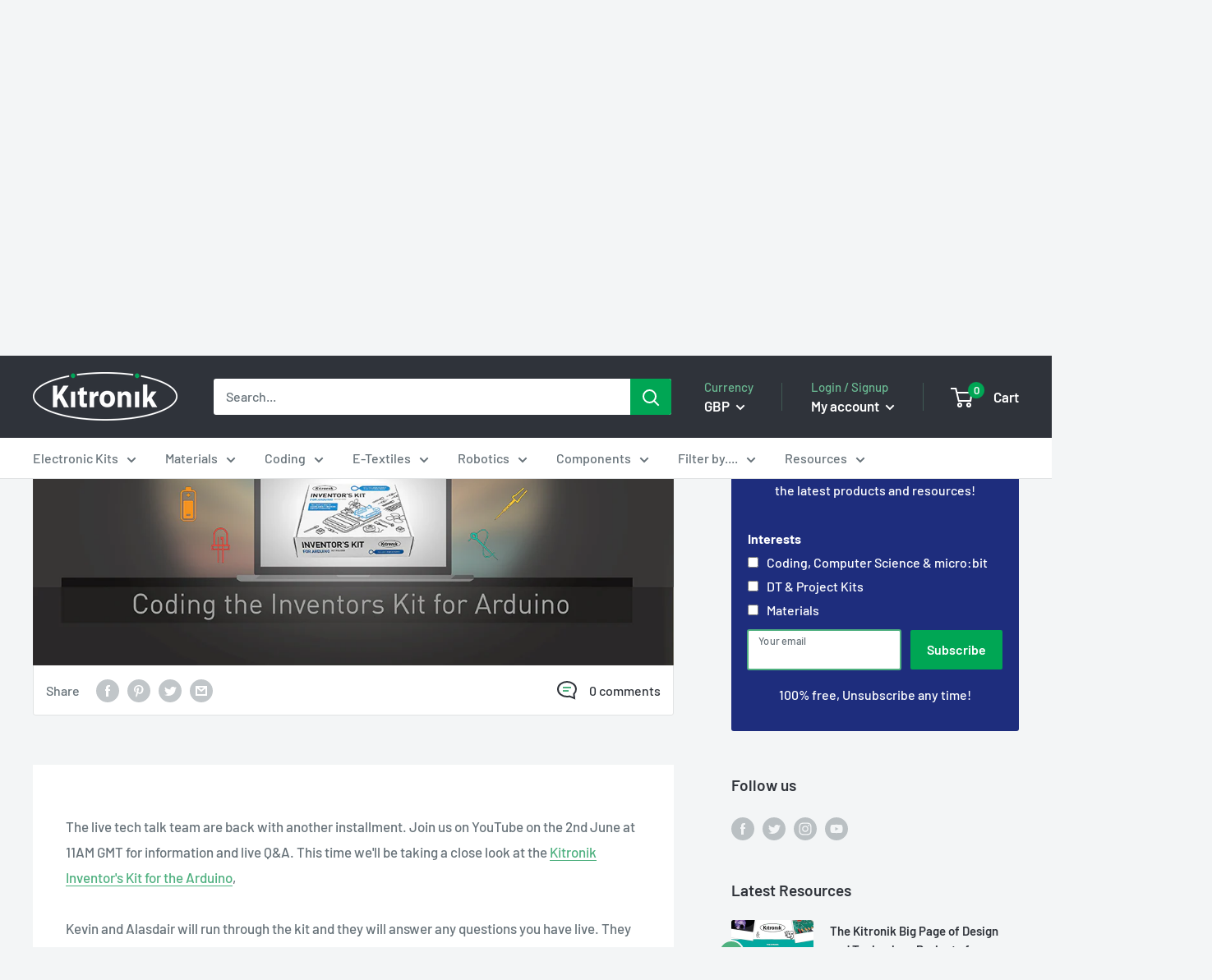

--- FILE ---
content_type: text/html; charset=utf-8
request_url: https://kitronik.co.uk/blogs/resources/live-tech-talk-kitronik-inventors-kit-for-the-arduino-2nd-june
body_size: 38557
content:
<!doctype html>

<html class="no-js" lang="en"">
  <head>

    <meta charset="utf-8"> 
    <meta http-equiv="X-UA-Compatible" content="IE=edge,chrome=1">
    <meta name="viewport" content="width=device-width, initial-scale=1.0, height=device-height, minimum-scale=1.0, maximum-scale=1.0">
    <meta name="theme-color" content="#4eb07f">
    <meta name="google-site-verification" content="paCneemh8til1SI3PZ23n5hiLBoV6Vom-1zf6cIG9q0">
    <meta name="google-site-verification" content="hVsrwYbf869WgWKUfI-E0DvqFcwHgSsmpx8dZG4np-w" /><title>Tech Talk - Kitronik Inventor&#39;s Kit For The Arduino - Weds 2nd June &ndash; Kitronik Ltd
</title><meta name="description" content="The tech talk team are back with another installment. Join us on YouTube on the 2nd June at 11AM for a deep dive into the Kitronik Inventor&#39;s Kit for Arduino,"><link rel="canonical" href="https://kitronik.co.uk/blogs/resources/live-tech-talk-kitronik-inventors-kit-for-the-arduino-2nd-june"><link rel="shortcut icon" href="//kitronik.co.uk/cdn/shop/files/favicon-32x32_48x48.png?v=1614913745" type="image/png"><link rel="preload" as="style" href="//kitronik.co.uk/cdn/shop/t/23/assets/theme.scss.css?v=108246364643687171821764583639">

    <meta property="og:type" content="article">
  <meta property="og:title" content="Tech Talk - Kitronik Inventor&#39;s Kit For The Arduino  - Weds 2nd June"><meta property="og:image" content="http://kitronik.co.uk/cdn/shop/articles/live-tech-talk-arduino-inventors-kit-experiment-3-blog_1024x.jpg?v=1622037354">
    <meta property="og:image:secure_url" content="https://kitronik.co.uk/cdn/shop/articles/live-tech-talk-arduino-inventors-kit-experiment-3-blog_1024x.jpg?v=1622037354"><meta property="og:description" content="The tech talk team are back with another installment. Join us on YouTube on the 2nd June at 11AM for a deep dive into the Kitronik Inventor&#39;s Kit for Arduino,"><meta property="og:url" content="https://kitronik.co.uk/blogs/resources/live-tech-talk-kitronik-inventors-kit-for-the-arduino-2nd-june">
<meta property="og:site_name" content="Kitronik Ltd"><meta name="twitter:card" content="summary"><meta name="twitter:title" content="Tech Talk - Kitronik Inventor's Kit For The Arduino  - Weds 2nd June">
  <meta name="twitter:description" content="The live tech talk team are back with another installment. Join us on YouTube on the 2nd June at 11AM GMT for information and live Q&amp;amp;A. This time we&#39;ll be taking a close look at the Kitronik Inventor&#39;s Kit for the Arduino, "><meta name="twitter:image" content="https://kitronik.co.uk/cdn/shop/articles/live-tech-talk-arduino-inventors-kit-experiment-3-blog_600x600_crop_center.jpg?v=1622037354">
<link rel="preconnect" href="//fonts.shopifycdn.com">
    <link rel="dns-prefetch" href="//productreviews.shopifycdn.com">
    <link rel="dns-prefetch" href="//maps.googleapis.com">
    <link rel="dns-prefetch" href="//maps.gstatic.com"><link rel="preload" as="image" href="articles/live-tech-talk-arduino-inventors-kit-experiment-3-blog.jpg" imagesrcset="//kitronik.co.uk/cdn/shop/articles/live-tech-talk-arduino-inventors-kit-experiment-3-blog_500x.jpg?v=1622037354 500w, //kitronik.co.uk/cdn/shop/articles/live-tech-talk-arduino-inventors-kit-experiment-3-blog_1000x.jpg?v=1622037354 1000w" imagesizes="(max-width: 500px) 500px, 1000px"><script>window.performance && window.performance.mark && window.performance.mark('shopify.content_for_header.start');</script><meta name="facebook-domain-verification" content="thfgaifkjhq21jnjcq1t34t70f6aiz">
<meta id="shopify-digital-wallet" name="shopify-digital-wallet" content="/25411911743/digital_wallets/dialog">
<meta name="shopify-checkout-api-token" content="cf0b21c943cf42c4f8221277f23d71c6">
<meta id="in-context-paypal-metadata" data-shop-id="25411911743" data-venmo-supported="false" data-environment="production" data-locale="en_US" data-paypal-v4="true" data-currency="GBP">
<link rel="alternate" type="application/atom+xml" title="Feed" href="/blogs/resources.atom" />
<script async="async" src="/checkouts/internal/preloads.js?locale=en-GB"></script>
<link rel="preconnect" href="https://shop.app" crossorigin="anonymous">
<script async="async" src="https://shop.app/checkouts/internal/preloads.js?locale=en-GB&shop_id=25411911743" crossorigin="anonymous"></script>
<script id="apple-pay-shop-capabilities" type="application/json">{"shopId":25411911743,"countryCode":"GB","currencyCode":"GBP","merchantCapabilities":["supports3DS"],"merchantId":"gid:\/\/shopify\/Shop\/25411911743","merchantName":"Kitronik Ltd","requiredBillingContactFields":["postalAddress","email","phone"],"requiredShippingContactFields":["postalAddress","email","phone"],"shippingType":"shipping","supportedNetworks":["visa","maestro","masterCard","amex"],"total":{"type":"pending","label":"Kitronik Ltd","amount":"1.00"},"shopifyPaymentsEnabled":true,"supportsSubscriptions":true}</script>
<script id="shopify-features" type="application/json">{"accessToken":"cf0b21c943cf42c4f8221277f23d71c6","betas":["rich-media-storefront-analytics"],"domain":"kitronik.co.uk","predictiveSearch":true,"shopId":25411911743,"locale":"en"}</script>
<script>var Shopify = Shopify || {};
Shopify.shop = "kitronik.myshopify.com";
Shopify.locale = "en";
Shopify.currency = {"active":"GBP","rate":"1.0"};
Shopify.country = "GB";
Shopify.theme = {"name":"Disabled polyfill","id":126166466623,"schema_name":"Warehouse","schema_version":"1.6.5","theme_store_id":871,"role":"main"};
Shopify.theme.handle = "null";
Shopify.theme.style = {"id":null,"handle":null};
Shopify.cdnHost = "kitronik.co.uk/cdn";
Shopify.routes = Shopify.routes || {};
Shopify.routes.root = "/";</script>
<script type="module">!function(o){(o.Shopify=o.Shopify||{}).modules=!0}(window);</script>
<script>!function(o){function n(){var o=[];function n(){o.push(Array.prototype.slice.apply(arguments))}return n.q=o,n}var t=o.Shopify=o.Shopify||{};t.loadFeatures=n(),t.autoloadFeatures=n()}(window);</script>
<script>
  window.ShopifyPay = window.ShopifyPay || {};
  window.ShopifyPay.apiHost = "shop.app\/pay";
  window.ShopifyPay.redirectState = null;
</script>
<script id="shop-js-analytics" type="application/json">{"pageType":"article"}</script>
<script defer="defer" async type="module" src="//kitronik.co.uk/cdn/shopifycloud/shop-js/modules/v2/client.init-shop-cart-sync_C5BV16lS.en.esm.js"></script>
<script defer="defer" async type="module" src="//kitronik.co.uk/cdn/shopifycloud/shop-js/modules/v2/chunk.common_CygWptCX.esm.js"></script>
<script type="module">
  await import("//kitronik.co.uk/cdn/shopifycloud/shop-js/modules/v2/client.init-shop-cart-sync_C5BV16lS.en.esm.js");
await import("//kitronik.co.uk/cdn/shopifycloud/shop-js/modules/v2/chunk.common_CygWptCX.esm.js");

  window.Shopify.SignInWithShop?.initShopCartSync?.({"fedCMEnabled":true,"windoidEnabled":true});

</script>
<script>
  window.Shopify = window.Shopify || {};
  if (!window.Shopify.featureAssets) window.Shopify.featureAssets = {};
  window.Shopify.featureAssets['shop-js'] = {"shop-cart-sync":["modules/v2/client.shop-cart-sync_ZFArdW7E.en.esm.js","modules/v2/chunk.common_CygWptCX.esm.js"],"init-fed-cm":["modules/v2/client.init-fed-cm_CmiC4vf6.en.esm.js","modules/v2/chunk.common_CygWptCX.esm.js"],"shop-button":["modules/v2/client.shop-button_tlx5R9nI.en.esm.js","modules/v2/chunk.common_CygWptCX.esm.js"],"shop-cash-offers":["modules/v2/client.shop-cash-offers_DOA2yAJr.en.esm.js","modules/v2/chunk.common_CygWptCX.esm.js","modules/v2/chunk.modal_D71HUcav.esm.js"],"init-windoid":["modules/v2/client.init-windoid_sURxWdc1.en.esm.js","modules/v2/chunk.common_CygWptCX.esm.js"],"shop-toast-manager":["modules/v2/client.shop-toast-manager_ClPi3nE9.en.esm.js","modules/v2/chunk.common_CygWptCX.esm.js"],"init-shop-email-lookup-coordinator":["modules/v2/client.init-shop-email-lookup-coordinator_B8hsDcYM.en.esm.js","modules/v2/chunk.common_CygWptCX.esm.js"],"init-shop-cart-sync":["modules/v2/client.init-shop-cart-sync_C5BV16lS.en.esm.js","modules/v2/chunk.common_CygWptCX.esm.js"],"avatar":["modules/v2/client.avatar_BTnouDA3.en.esm.js"],"pay-button":["modules/v2/client.pay-button_FdsNuTd3.en.esm.js","modules/v2/chunk.common_CygWptCX.esm.js"],"init-customer-accounts":["modules/v2/client.init-customer-accounts_DxDtT_ad.en.esm.js","modules/v2/client.shop-login-button_C5VAVYt1.en.esm.js","modules/v2/chunk.common_CygWptCX.esm.js","modules/v2/chunk.modal_D71HUcav.esm.js"],"init-shop-for-new-customer-accounts":["modules/v2/client.init-shop-for-new-customer-accounts_ChsxoAhi.en.esm.js","modules/v2/client.shop-login-button_C5VAVYt1.en.esm.js","modules/v2/chunk.common_CygWptCX.esm.js","modules/v2/chunk.modal_D71HUcav.esm.js"],"shop-login-button":["modules/v2/client.shop-login-button_C5VAVYt1.en.esm.js","modules/v2/chunk.common_CygWptCX.esm.js","modules/v2/chunk.modal_D71HUcav.esm.js"],"init-customer-accounts-sign-up":["modules/v2/client.init-customer-accounts-sign-up_CPSyQ0Tj.en.esm.js","modules/v2/client.shop-login-button_C5VAVYt1.en.esm.js","modules/v2/chunk.common_CygWptCX.esm.js","modules/v2/chunk.modal_D71HUcav.esm.js"],"shop-follow-button":["modules/v2/client.shop-follow-button_Cva4Ekp9.en.esm.js","modules/v2/chunk.common_CygWptCX.esm.js","modules/v2/chunk.modal_D71HUcav.esm.js"],"checkout-modal":["modules/v2/client.checkout-modal_BPM8l0SH.en.esm.js","modules/v2/chunk.common_CygWptCX.esm.js","modules/v2/chunk.modal_D71HUcav.esm.js"],"lead-capture":["modules/v2/client.lead-capture_Bi8yE_yS.en.esm.js","modules/v2/chunk.common_CygWptCX.esm.js","modules/v2/chunk.modal_D71HUcav.esm.js"],"shop-login":["modules/v2/client.shop-login_D6lNrXab.en.esm.js","modules/v2/chunk.common_CygWptCX.esm.js","modules/v2/chunk.modal_D71HUcav.esm.js"],"payment-terms":["modules/v2/client.payment-terms_CZxnsJam.en.esm.js","modules/v2/chunk.common_CygWptCX.esm.js","modules/v2/chunk.modal_D71HUcav.esm.js"]};
</script>
<script id="__st">var __st={"a":25411911743,"offset":0,"reqid":"a4c84f85-f95d-4d87-94a8-6ee09fdc00f7-1768604644","pageurl":"kitronik.co.uk\/blogs\/resources\/live-tech-talk-kitronik-inventors-kit-for-the-arduino-2nd-june","s":"articles-555720245311","u":"01f830d1b383","p":"article","rtyp":"article","rid":555720245311};</script>
<script>window.ShopifyPaypalV4VisibilityTracking = true;</script>
<script id="captcha-bootstrap">!function(){'use strict';const t='contact',e='account',n='new_comment',o=[[t,t],['blogs',n],['comments',n],[t,'customer']],c=[[e,'customer_login'],[e,'guest_login'],[e,'recover_customer_password'],[e,'create_customer']],r=t=>t.map((([t,e])=>`form[action*='/${t}']:not([data-nocaptcha='true']) input[name='form_type'][value='${e}']`)).join(','),a=t=>()=>t?[...document.querySelectorAll(t)].map((t=>t.form)):[];function s(){const t=[...o],e=r(t);return a(e)}const i='password',u='form_key',d=['recaptcha-v3-token','g-recaptcha-response','h-captcha-response',i],f=()=>{try{return window.sessionStorage}catch{return}},m='__shopify_v',_=t=>t.elements[u];function p(t,e,n=!1){try{const o=window.sessionStorage,c=JSON.parse(o.getItem(e)),{data:r}=function(t){const{data:e,action:n}=t;return t[m]||n?{data:e,action:n}:{data:t,action:n}}(c);for(const[e,n]of Object.entries(r))t.elements[e]&&(t.elements[e].value=n);n&&o.removeItem(e)}catch(o){console.error('form repopulation failed',{error:o})}}const l='form_type',E='cptcha';function T(t){t.dataset[E]=!0}const w=window,h=w.document,L='Shopify',v='ce_forms',y='captcha';let A=!1;((t,e)=>{const n=(g='f06e6c50-85a8-45c8-87d0-21a2b65856fe',I='https://cdn.shopify.com/shopifycloud/storefront-forms-hcaptcha/ce_storefront_forms_captcha_hcaptcha.v1.5.2.iife.js',D={infoText:'Protected by hCaptcha',privacyText:'Privacy',termsText:'Terms'},(t,e,n)=>{const o=w[L][v],c=o.bindForm;if(c)return c(t,g,e,D).then(n);var r;o.q.push([[t,g,e,D],n]),r=I,A||(h.body.append(Object.assign(h.createElement('script'),{id:'captcha-provider',async:!0,src:r})),A=!0)});var g,I,D;w[L]=w[L]||{},w[L][v]=w[L][v]||{},w[L][v].q=[],w[L][y]=w[L][y]||{},w[L][y].protect=function(t,e){n(t,void 0,e),T(t)},Object.freeze(w[L][y]),function(t,e,n,w,h,L){const[v,y,A,g]=function(t,e,n){const i=e?o:[],u=t?c:[],d=[...i,...u],f=r(d),m=r(i),_=r(d.filter((([t,e])=>n.includes(e))));return[a(f),a(m),a(_),s()]}(w,h,L),I=t=>{const e=t.target;return e instanceof HTMLFormElement?e:e&&e.form},D=t=>v().includes(t);t.addEventListener('submit',(t=>{const e=I(t);if(!e)return;const n=D(e)&&!e.dataset.hcaptchaBound&&!e.dataset.recaptchaBound,o=_(e),c=g().includes(e)&&(!o||!o.value);(n||c)&&t.preventDefault(),c&&!n&&(function(t){try{if(!f())return;!function(t){const e=f();if(!e)return;const n=_(t);if(!n)return;const o=n.value;o&&e.removeItem(o)}(t);const e=Array.from(Array(32),(()=>Math.random().toString(36)[2])).join('');!function(t,e){_(t)||t.append(Object.assign(document.createElement('input'),{type:'hidden',name:u})),t.elements[u].value=e}(t,e),function(t,e){const n=f();if(!n)return;const o=[...t.querySelectorAll(`input[type='${i}']`)].map((({name:t})=>t)),c=[...d,...o],r={};for(const[a,s]of new FormData(t).entries())c.includes(a)||(r[a]=s);n.setItem(e,JSON.stringify({[m]:1,action:t.action,data:r}))}(t,e)}catch(e){console.error('failed to persist form',e)}}(e),e.submit())}));const S=(t,e)=>{t&&!t.dataset[E]&&(n(t,e.some((e=>e===t))),T(t))};for(const o of['focusin','change'])t.addEventListener(o,(t=>{const e=I(t);D(e)&&S(e,y())}));const B=e.get('form_key'),M=e.get(l),P=B&&M;t.addEventListener('DOMContentLoaded',(()=>{const t=y();if(P)for(const e of t)e.elements[l].value===M&&p(e,B);[...new Set([...A(),...v().filter((t=>'true'===t.dataset.shopifyCaptcha))])].forEach((e=>S(e,t)))}))}(h,new URLSearchParams(w.location.search),n,t,e,['guest_login'])})(!0,!1)}();</script>
<script integrity="sha256-4kQ18oKyAcykRKYeNunJcIwy7WH5gtpwJnB7kiuLZ1E=" data-source-attribution="shopify.loadfeatures" defer="defer" src="//kitronik.co.uk/cdn/shopifycloud/storefront/assets/storefront/load_feature-a0a9edcb.js" crossorigin="anonymous"></script>
<script crossorigin="anonymous" defer="defer" src="//kitronik.co.uk/cdn/shopifycloud/storefront/assets/shopify_pay/storefront-65b4c6d7.js?v=20250812"></script>
<script data-source-attribution="shopify.dynamic_checkout.dynamic.init">var Shopify=Shopify||{};Shopify.PaymentButton=Shopify.PaymentButton||{isStorefrontPortableWallets:!0,init:function(){window.Shopify.PaymentButton.init=function(){};var t=document.createElement("script");t.src="https://kitronik.co.uk/cdn/shopifycloud/portable-wallets/latest/portable-wallets.en.js",t.type="module",document.head.appendChild(t)}};
</script>
<script data-source-attribution="shopify.dynamic_checkout.buyer_consent">
  function portableWalletsHideBuyerConsent(e){var t=document.getElementById("shopify-buyer-consent"),n=document.getElementById("shopify-subscription-policy-button");t&&n&&(t.classList.add("hidden"),t.setAttribute("aria-hidden","true"),n.removeEventListener("click",e))}function portableWalletsShowBuyerConsent(e){var t=document.getElementById("shopify-buyer-consent"),n=document.getElementById("shopify-subscription-policy-button");t&&n&&(t.classList.remove("hidden"),t.removeAttribute("aria-hidden"),n.addEventListener("click",e))}window.Shopify?.PaymentButton&&(window.Shopify.PaymentButton.hideBuyerConsent=portableWalletsHideBuyerConsent,window.Shopify.PaymentButton.showBuyerConsent=portableWalletsShowBuyerConsent);
</script>
<script data-source-attribution="shopify.dynamic_checkout.cart.bootstrap">document.addEventListener("DOMContentLoaded",(function(){function t(){return document.querySelector("shopify-accelerated-checkout-cart, shopify-accelerated-checkout")}if(t())Shopify.PaymentButton.init();else{new MutationObserver((function(e,n){t()&&(Shopify.PaymentButton.init(),n.disconnect())})).observe(document.body,{childList:!0,subtree:!0})}}));
</script>
<script id='scb4127' type='text/javascript' async='' src='https://kitronik.co.uk/cdn/shopifycloud/privacy-banner/storefront-banner.js'></script><link id="shopify-accelerated-checkout-styles" rel="stylesheet" media="screen" href="https://kitronik.co.uk/cdn/shopifycloud/portable-wallets/latest/accelerated-checkout-backwards-compat.css" crossorigin="anonymous">
<style id="shopify-accelerated-checkout-cart">
        #shopify-buyer-consent {
  margin-top: 1em;
  display: inline-block;
  width: 100%;
}

#shopify-buyer-consent.hidden {
  display: none;
}

#shopify-subscription-policy-button {
  background: none;
  border: none;
  padding: 0;
  text-decoration: underline;
  font-size: inherit;
  cursor: pointer;
}

#shopify-subscription-policy-button::before {
  box-shadow: none;
}

      </style>

<script>window.performance && window.performance.mark && window.performance.mark('shopify.content_for_header.end');</script>

    
  <script type="application/ld+json">
  {
    "@context": "http://schema.org",
    "@type": "BlogPosting",
    "mainEntityOfPage": "/blogs/resources/live-tech-talk-kitronik-inventors-kit-for-the-arduino-2nd-june",
    "articleSection": "Resources",
    "keywords": "News, ShowHomePage, Tech talk",
    "headline": "Tech Talk - Kitronik Inventor's Kit For The Arduino  - Weds 2nd June",
    "description": "The live tech talk team are back with another installment. Join us on YouTube on the 2nd June at 11AM GMT for information and live...",
    "dateCreated": "2021-05-25T14:11:38",
    "datePublished": "2021-05-27T07:00:01",
    "dateModified": "2021-05-27T07:00:01",
    "image": {
      "@type": "ImageObject",
      "url": "https://kitronik.co.uk/cdn/shop/articles/live-tech-talk-arduino-inventors-kit-experiment-3-blog_1024x.jpg?v=1622037354",
      "image": "https://kitronik.co.uk/cdn/shop/articles/live-tech-talk-arduino-inventors-kit-experiment-3-blog_1024x.jpg?v=1622037354",
      "name": "Tech Talk - Kitronik Inventor's Kit For The Arduino  - Weds 2nd June",
      "width": "1024",
      "height": "1024"
    },
    "author": {
      "@type": "Person",
      "name": "Mark Donnison",
      "givenName": "Mark",
      "familyName": "Donnison"
    },
    "publisher": {
      "@type": "Organization",
      "name": "Kitronik Ltd"
    },
    "commentCount": 0,
    "comment": []
  }
  </script>



    <script>
      // This allows to expose several variables to the global scope, to be used in scripts
      window.theme = {
        template: "article",
        localeRootUrl: '',
        shopCurrency: "GBP",
        cartCount: 0,
        customerId: null,
        moneyFormat: "£{{amount}}",
        moneyWithCurrencyFormat: "£{{amount}} GBP",
        useNativeMultiCurrency: false,
        currencyConversionEnabled: true,
        currencyConversionMoneyFormat: "money_format",
        currencyConversionRoundAmounts: false,
        showDiscount: true,
        discountMode: "percentage",
        searchMode: "product,article,page",
        cartType: "drawer"
      };

      window.languages = {
        collectionOnSaleLabel: "Save {{savings}}",
        productFormUnavailable: "Unavailable",
        productFormAddToCart: "Add to cart",
        productFormSoldOut: "Discontinued",
        shippingEstimatorNoResults: "No shipping could be found for your address.",
        shippingEstimatorOneResult: "There is one shipping rate for your address:",
        shippingEstimatorMultipleResults: "There are {{count}} shipping rates for your address:",
        shippingEstimatorErrors: "There are some errors:"
      };

      window.lazySizesConfig = {
        loadHidden: false,
        hFac: 0.8,
        expFactor: 3,
        customMedia: {
          '--phone': '(max-width: 640px)',
          '--tablet': '(min-width: 641px) and (max-width: 1023px)',
          '--lap': '(min-width: 1024px)'
        }
      };

      document.documentElement.className = document.documentElement.className.replace('no-js', 'js');
    </script>
       
    <script src="//kitronik.co.uk/cdn/shop/t/23/assets/lazysizes.min.js?v=38423348123636194381719306485" async></script><script src="https://ajax.googleapis.com/ajax/libs/jquery/1.10.2/jquery.min.js"></script>
    
    
      <script src="//cdn.shopify.com/s/javascripts/currencies.js" defer></script>
    
<script src="//kitronik.co.uk/cdn/shop/t/23/assets/libs.min.js?v=36629197183099365621719306485" defer></script>
    <script src="//kitronik.co.uk/cdn/shop/t/23/assets/theme.min.js?v=1074357711854201701745581404" defer></script><link rel="stylesheet" href="//kitronik.co.uk/cdn/shop/t/23/assets/theme.scss.css?v=108246364643687171821764583639"><script>
        (function () {
          window.onpageshow = function() {
            // We force re-freshing the cart content onpageshow, as most browsers will serve a cache copy when hitting the
            // back button, which cause staled data
            document.documentElement.dispatchEvent(new CustomEvent('cart:refresh', {
              bubbles: true,
              detail: {scrollToTop: false}
            }));
          };
        })();
      </script><link href="https://monorail-edge.shopifysvc.com" rel="dns-prefetch">
<script>(function(){if ("sendBeacon" in navigator && "performance" in window) {try {var session_token_from_headers = performance.getEntriesByType('navigation')[0].serverTiming.find(x => x.name == '_s').description;} catch {var session_token_from_headers = undefined;}var session_cookie_matches = document.cookie.match(/_shopify_s=([^;]*)/);var session_token_from_cookie = session_cookie_matches && session_cookie_matches.length === 2 ? session_cookie_matches[1] : "";var session_token = session_token_from_headers || session_token_from_cookie || "";function handle_abandonment_event(e) {var entries = performance.getEntries().filter(function(entry) {return /monorail-edge.shopifysvc.com/.test(entry.name);});if (!window.abandonment_tracked && entries.length === 0) {window.abandonment_tracked = true;var currentMs = Date.now();var navigation_start = performance.timing.navigationStart;var payload = {shop_id: 25411911743,url: window.location.href,navigation_start,duration: currentMs - navigation_start,session_token,page_type: "article"};window.navigator.sendBeacon("https://monorail-edge.shopifysvc.com/v1/produce", JSON.stringify({schema_id: "online_store_buyer_site_abandonment/1.1",payload: payload,metadata: {event_created_at_ms: currentMs,event_sent_at_ms: currentMs}}));}}window.addEventListener('pagehide', handle_abandonment_event);}}());</script>
<script id="web-pixels-manager-setup">(function e(e,d,r,n,o){if(void 0===o&&(o={}),!Boolean(null===(a=null===(i=window.Shopify)||void 0===i?void 0:i.analytics)||void 0===a?void 0:a.replayQueue)){var i,a;window.Shopify=window.Shopify||{};var t=window.Shopify;t.analytics=t.analytics||{};var s=t.analytics;s.replayQueue=[],s.publish=function(e,d,r){return s.replayQueue.push([e,d,r]),!0};try{self.performance.mark("wpm:start")}catch(e){}var l=function(){var e={modern:/Edge?\/(1{2}[4-9]|1[2-9]\d|[2-9]\d{2}|\d{4,})\.\d+(\.\d+|)|Firefox\/(1{2}[4-9]|1[2-9]\d|[2-9]\d{2}|\d{4,})\.\d+(\.\d+|)|Chrom(ium|e)\/(9{2}|\d{3,})\.\d+(\.\d+|)|(Maci|X1{2}).+ Version\/(15\.\d+|(1[6-9]|[2-9]\d|\d{3,})\.\d+)([,.]\d+|)( \(\w+\)|)( Mobile\/\w+|) Safari\/|Chrome.+OPR\/(9{2}|\d{3,})\.\d+\.\d+|(CPU[ +]OS|iPhone[ +]OS|CPU[ +]iPhone|CPU IPhone OS|CPU iPad OS)[ +]+(15[._]\d+|(1[6-9]|[2-9]\d|\d{3,})[._]\d+)([._]\d+|)|Android:?[ /-](13[3-9]|1[4-9]\d|[2-9]\d{2}|\d{4,})(\.\d+|)(\.\d+|)|Android.+Firefox\/(13[5-9]|1[4-9]\d|[2-9]\d{2}|\d{4,})\.\d+(\.\d+|)|Android.+Chrom(ium|e)\/(13[3-9]|1[4-9]\d|[2-9]\d{2}|\d{4,})\.\d+(\.\d+|)|SamsungBrowser\/([2-9]\d|\d{3,})\.\d+/,legacy:/Edge?\/(1[6-9]|[2-9]\d|\d{3,})\.\d+(\.\d+|)|Firefox\/(5[4-9]|[6-9]\d|\d{3,})\.\d+(\.\d+|)|Chrom(ium|e)\/(5[1-9]|[6-9]\d|\d{3,})\.\d+(\.\d+|)([\d.]+$|.*Safari\/(?![\d.]+ Edge\/[\d.]+$))|(Maci|X1{2}).+ Version\/(10\.\d+|(1[1-9]|[2-9]\d|\d{3,})\.\d+)([,.]\d+|)( \(\w+\)|)( Mobile\/\w+|) Safari\/|Chrome.+OPR\/(3[89]|[4-9]\d|\d{3,})\.\d+\.\d+|(CPU[ +]OS|iPhone[ +]OS|CPU[ +]iPhone|CPU IPhone OS|CPU iPad OS)[ +]+(10[._]\d+|(1[1-9]|[2-9]\d|\d{3,})[._]\d+)([._]\d+|)|Android:?[ /-](13[3-9]|1[4-9]\d|[2-9]\d{2}|\d{4,})(\.\d+|)(\.\d+|)|Mobile Safari.+OPR\/([89]\d|\d{3,})\.\d+\.\d+|Android.+Firefox\/(13[5-9]|1[4-9]\d|[2-9]\d{2}|\d{4,})\.\d+(\.\d+|)|Android.+Chrom(ium|e)\/(13[3-9]|1[4-9]\d|[2-9]\d{2}|\d{4,})\.\d+(\.\d+|)|Android.+(UC? ?Browser|UCWEB|U3)[ /]?(15\.([5-9]|\d{2,})|(1[6-9]|[2-9]\d|\d{3,})\.\d+)\.\d+|SamsungBrowser\/(5\.\d+|([6-9]|\d{2,})\.\d+)|Android.+MQ{2}Browser\/(14(\.(9|\d{2,})|)|(1[5-9]|[2-9]\d|\d{3,})(\.\d+|))(\.\d+|)|K[Aa][Ii]OS\/(3\.\d+|([4-9]|\d{2,})\.\d+)(\.\d+|)/},d=e.modern,r=e.legacy,n=navigator.userAgent;return n.match(d)?"modern":n.match(r)?"legacy":"unknown"}(),u="modern"===l?"modern":"legacy",c=(null!=n?n:{modern:"",legacy:""})[u],f=function(e){return[e.baseUrl,"/wpm","/b",e.hashVersion,"modern"===e.buildTarget?"m":"l",".js"].join("")}({baseUrl:d,hashVersion:r,buildTarget:u}),m=function(e){var d=e.version,r=e.bundleTarget,n=e.surface,o=e.pageUrl,i=e.monorailEndpoint;return{emit:function(e){var a=e.status,t=e.errorMsg,s=(new Date).getTime(),l=JSON.stringify({metadata:{event_sent_at_ms:s},events:[{schema_id:"web_pixels_manager_load/3.1",payload:{version:d,bundle_target:r,page_url:o,status:a,surface:n,error_msg:t},metadata:{event_created_at_ms:s}}]});if(!i)return console&&console.warn&&console.warn("[Web Pixels Manager] No Monorail endpoint provided, skipping logging."),!1;try{return self.navigator.sendBeacon.bind(self.navigator)(i,l)}catch(e){}var u=new XMLHttpRequest;try{return u.open("POST",i,!0),u.setRequestHeader("Content-Type","text/plain"),u.send(l),!0}catch(e){return console&&console.warn&&console.warn("[Web Pixels Manager] Got an unhandled error while logging to Monorail."),!1}}}}({version:r,bundleTarget:l,surface:e.surface,pageUrl:self.location.href,monorailEndpoint:e.monorailEndpoint});try{o.browserTarget=l,function(e){var d=e.src,r=e.async,n=void 0===r||r,o=e.onload,i=e.onerror,a=e.sri,t=e.scriptDataAttributes,s=void 0===t?{}:t,l=document.createElement("script"),u=document.querySelector("head"),c=document.querySelector("body");if(l.async=n,l.src=d,a&&(l.integrity=a,l.crossOrigin="anonymous"),s)for(var f in s)if(Object.prototype.hasOwnProperty.call(s,f))try{l.dataset[f]=s[f]}catch(e){}if(o&&l.addEventListener("load",o),i&&l.addEventListener("error",i),u)u.appendChild(l);else{if(!c)throw new Error("Did not find a head or body element to append the script");c.appendChild(l)}}({src:f,async:!0,onload:function(){if(!function(){var e,d;return Boolean(null===(d=null===(e=window.Shopify)||void 0===e?void 0:e.analytics)||void 0===d?void 0:d.initialized)}()){var d=window.webPixelsManager.init(e)||void 0;if(d){var r=window.Shopify.analytics;r.replayQueue.forEach((function(e){var r=e[0],n=e[1],o=e[2];d.publishCustomEvent(r,n,o)})),r.replayQueue=[],r.publish=d.publishCustomEvent,r.visitor=d.visitor,r.initialized=!0}}},onerror:function(){return m.emit({status:"failed",errorMsg:"".concat(f," has failed to load")})},sri:function(e){var d=/^sha384-[A-Za-z0-9+/=]+$/;return"string"==typeof e&&d.test(e)}(c)?c:"",scriptDataAttributes:o}),m.emit({status:"loading"})}catch(e){m.emit({status:"failed",errorMsg:(null==e?void 0:e.message)||"Unknown error"})}}})({shopId: 25411911743,storefrontBaseUrl: "https://kitronik.co.uk",extensionsBaseUrl: "https://extensions.shopifycdn.com/cdn/shopifycloud/web-pixels-manager",monorailEndpoint: "https://monorail-edge.shopifysvc.com/unstable/produce_batch",surface: "storefront-renderer",enabledBetaFlags: ["2dca8a86"],webPixelsConfigList: [{"id":"344883263","configuration":"{\"config\":\"{\\\"pixel_id\\\":\\\"G-P8WM37NSW1\\\",\\\"target_country\\\":\\\"GB\\\",\\\"gtag_events\\\":[{\\\"type\\\":\\\"begin_checkout\\\",\\\"action_label\\\":\\\"G-P8WM37NSW1\\\"},{\\\"type\\\":\\\"search\\\",\\\"action_label\\\":\\\"G-P8WM37NSW1\\\"},{\\\"type\\\":\\\"view_item\\\",\\\"action_label\\\":[\\\"G-P8WM37NSW1\\\",\\\"MC-YGW8DS7TKV\\\"]},{\\\"type\\\":\\\"purchase\\\",\\\"action_label\\\":[\\\"G-P8WM37NSW1\\\",\\\"MC-YGW8DS7TKV\\\"]},{\\\"type\\\":\\\"page_view\\\",\\\"action_label\\\":[\\\"G-P8WM37NSW1\\\",\\\"MC-YGW8DS7TKV\\\"]},{\\\"type\\\":\\\"add_payment_info\\\",\\\"action_label\\\":\\\"G-P8WM37NSW1\\\"},{\\\"type\\\":\\\"add_to_cart\\\",\\\"action_label\\\":\\\"G-P8WM37NSW1\\\"}],\\\"enable_monitoring_mode\\\":false}\"}","eventPayloadVersion":"v1","runtimeContext":"OPEN","scriptVersion":"b2a88bafab3e21179ed38636efcd8a93","type":"APP","apiClientId":1780363,"privacyPurposes":[],"dataSharingAdjustments":{"protectedCustomerApprovalScopes":["read_customer_address","read_customer_email","read_customer_name","read_customer_personal_data","read_customer_phone"]}},{"id":"155549759","configuration":"{\"pixel_id\":\"185245787054050\",\"pixel_type\":\"facebook_pixel\",\"metaapp_system_user_token\":\"-\"}","eventPayloadVersion":"v1","runtimeContext":"OPEN","scriptVersion":"ca16bc87fe92b6042fbaa3acc2fbdaa6","type":"APP","apiClientId":2329312,"privacyPurposes":["ANALYTICS","MARKETING","SALE_OF_DATA"],"dataSharingAdjustments":{"protectedCustomerApprovalScopes":["read_customer_address","read_customer_email","read_customer_name","read_customer_personal_data","read_customer_phone"]}},{"id":"65503295","eventPayloadVersion":"v1","runtimeContext":"LAX","scriptVersion":"1","type":"CUSTOM","privacyPurposes":["MARKETING"],"name":"Meta pixel (migrated)"},{"id":"shopify-app-pixel","configuration":"{}","eventPayloadVersion":"v1","runtimeContext":"STRICT","scriptVersion":"0450","apiClientId":"shopify-pixel","type":"APP","privacyPurposes":["ANALYTICS","MARKETING"]},{"id":"shopify-custom-pixel","eventPayloadVersion":"v1","runtimeContext":"LAX","scriptVersion":"0450","apiClientId":"shopify-pixel","type":"CUSTOM","privacyPurposes":["ANALYTICS","MARKETING"]}],isMerchantRequest: false,initData: {"shop":{"name":"Kitronik Ltd","paymentSettings":{"currencyCode":"GBP"},"myshopifyDomain":"kitronik.myshopify.com","countryCode":"GB","storefrontUrl":"https:\/\/kitronik.co.uk"},"customer":null,"cart":null,"checkout":null,"productVariants":[],"purchasingCompany":null},},"https://kitronik.co.uk/cdn","fcfee988w5aeb613cpc8e4bc33m6693e112",{"modern":"","legacy":""},{"shopId":"25411911743","storefrontBaseUrl":"https:\/\/kitronik.co.uk","extensionBaseUrl":"https:\/\/extensions.shopifycdn.com\/cdn\/shopifycloud\/web-pixels-manager","surface":"storefront-renderer","enabledBetaFlags":"[\"2dca8a86\"]","isMerchantRequest":"false","hashVersion":"fcfee988w5aeb613cpc8e4bc33m6693e112","publish":"custom","events":"[[\"page_viewed\",{}]]"});</script><script>
  window.ShopifyAnalytics = window.ShopifyAnalytics || {};
  window.ShopifyAnalytics.meta = window.ShopifyAnalytics.meta || {};
  window.ShopifyAnalytics.meta.currency = 'GBP';
  var meta = {"page":{"pageType":"article","resourceType":"article","resourceId":555720245311,"requestId":"a4c84f85-f95d-4d87-94a8-6ee09fdc00f7-1768604644"}};
  for (var attr in meta) {
    window.ShopifyAnalytics.meta[attr] = meta[attr];
  }
</script>
<script class="analytics">
  (function () {
    var customDocumentWrite = function(content) {
      var jquery = null;

      if (window.jQuery) {
        jquery = window.jQuery;
      } else if (window.Checkout && window.Checkout.$) {
        jquery = window.Checkout.$;
      }

      if (jquery) {
        jquery('body').append(content);
      }
    };

    var hasLoggedConversion = function(token) {
      if (token) {
        return document.cookie.indexOf('loggedConversion=' + token) !== -1;
      }
      return false;
    }

    var setCookieIfConversion = function(token) {
      if (token) {
        var twoMonthsFromNow = new Date(Date.now());
        twoMonthsFromNow.setMonth(twoMonthsFromNow.getMonth() + 2);

        document.cookie = 'loggedConversion=' + token + '; expires=' + twoMonthsFromNow;
      }
    }

    var trekkie = window.ShopifyAnalytics.lib = window.trekkie = window.trekkie || [];
    if (trekkie.integrations) {
      return;
    }
    trekkie.methods = [
      'identify',
      'page',
      'ready',
      'track',
      'trackForm',
      'trackLink'
    ];
    trekkie.factory = function(method) {
      return function() {
        var args = Array.prototype.slice.call(arguments);
        args.unshift(method);
        trekkie.push(args);
        return trekkie;
      };
    };
    for (var i = 0; i < trekkie.methods.length; i++) {
      var key = trekkie.methods[i];
      trekkie[key] = trekkie.factory(key);
    }
    trekkie.load = function(config) {
      trekkie.config = config || {};
      trekkie.config.initialDocumentCookie = document.cookie;
      var first = document.getElementsByTagName('script')[0];
      var script = document.createElement('script');
      script.type = 'text/javascript';
      script.onerror = function(e) {
        var scriptFallback = document.createElement('script');
        scriptFallback.type = 'text/javascript';
        scriptFallback.onerror = function(error) {
                var Monorail = {
      produce: function produce(monorailDomain, schemaId, payload) {
        var currentMs = new Date().getTime();
        var event = {
          schema_id: schemaId,
          payload: payload,
          metadata: {
            event_created_at_ms: currentMs,
            event_sent_at_ms: currentMs
          }
        };
        return Monorail.sendRequest("https://" + monorailDomain + "/v1/produce", JSON.stringify(event));
      },
      sendRequest: function sendRequest(endpointUrl, payload) {
        // Try the sendBeacon API
        if (window && window.navigator && typeof window.navigator.sendBeacon === 'function' && typeof window.Blob === 'function' && !Monorail.isIos12()) {
          var blobData = new window.Blob([payload], {
            type: 'text/plain'
          });

          if (window.navigator.sendBeacon(endpointUrl, blobData)) {
            return true;
          } // sendBeacon was not successful

        } // XHR beacon

        var xhr = new XMLHttpRequest();

        try {
          xhr.open('POST', endpointUrl);
          xhr.setRequestHeader('Content-Type', 'text/plain');
          xhr.send(payload);
        } catch (e) {
          console.log(e);
        }

        return false;
      },
      isIos12: function isIos12() {
        return window.navigator.userAgent.lastIndexOf('iPhone; CPU iPhone OS 12_') !== -1 || window.navigator.userAgent.lastIndexOf('iPad; CPU OS 12_') !== -1;
      }
    };
    Monorail.produce('monorail-edge.shopifysvc.com',
      'trekkie_storefront_load_errors/1.1',
      {shop_id: 25411911743,
      theme_id: 126166466623,
      app_name: "storefront",
      context_url: window.location.href,
      source_url: "//kitronik.co.uk/cdn/s/trekkie.storefront.cd680fe47e6c39ca5d5df5f0a32d569bc48c0f27.min.js"});

        };
        scriptFallback.async = true;
        scriptFallback.src = '//kitronik.co.uk/cdn/s/trekkie.storefront.cd680fe47e6c39ca5d5df5f0a32d569bc48c0f27.min.js';
        first.parentNode.insertBefore(scriptFallback, first);
      };
      script.async = true;
      script.src = '//kitronik.co.uk/cdn/s/trekkie.storefront.cd680fe47e6c39ca5d5df5f0a32d569bc48c0f27.min.js';
      first.parentNode.insertBefore(script, first);
    };
    trekkie.load(
      {"Trekkie":{"appName":"storefront","development":false,"defaultAttributes":{"shopId":25411911743,"isMerchantRequest":null,"themeId":126166466623,"themeCityHash":"10830724035549860949","contentLanguage":"en","currency":"GBP","eventMetadataId":"a476c554-b7dd-460e-9cc7-5b729bb66573"},"isServerSideCookieWritingEnabled":true,"monorailRegion":"shop_domain","enabledBetaFlags":["65f19447"]},"Session Attribution":{},"S2S":{"facebookCapiEnabled":true,"source":"trekkie-storefront-renderer","apiClientId":580111}}
    );

    var loaded = false;
    trekkie.ready(function() {
      if (loaded) return;
      loaded = true;

      window.ShopifyAnalytics.lib = window.trekkie;

      var originalDocumentWrite = document.write;
      document.write = customDocumentWrite;
      try { window.ShopifyAnalytics.merchantGoogleAnalytics.call(this); } catch(error) {};
      document.write = originalDocumentWrite;

      window.ShopifyAnalytics.lib.page(null,{"pageType":"article","resourceType":"article","resourceId":555720245311,"requestId":"a4c84f85-f95d-4d87-94a8-6ee09fdc00f7-1768604644","shopifyEmitted":true});

      var match = window.location.pathname.match(/checkouts\/(.+)\/(thank_you|post_purchase)/)
      var token = match? match[1]: undefined;
      if (!hasLoggedConversion(token)) {
        setCookieIfConversion(token);
        
      }
    });


        var eventsListenerScript = document.createElement('script');
        eventsListenerScript.async = true;
        eventsListenerScript.src = "//kitronik.co.uk/cdn/shopifycloud/storefront/assets/shop_events_listener-3da45d37.js";
        document.getElementsByTagName('head')[0].appendChild(eventsListenerScript);

})();</script>
  <script>
  if (!window.ga || (window.ga && typeof window.ga !== 'function')) {
    window.ga = function ga() {
      (window.ga.q = window.ga.q || []).push(arguments);
      if (window.Shopify && window.Shopify.analytics && typeof window.Shopify.analytics.publish === 'function') {
        window.Shopify.analytics.publish("ga_stub_called", {}, {sendTo: "google_osp_migration"});
      }
      console.error("Shopify's Google Analytics stub called with:", Array.from(arguments), "\nSee https://help.shopify.com/manual/promoting-marketing/pixels/pixel-migration#google for more information.");
    };
    if (window.Shopify && window.Shopify.analytics && typeof window.Shopify.analytics.publish === 'function') {
      window.Shopify.analytics.publish("ga_stub_initialized", {}, {sendTo: "google_osp_migration"});
    }
  }
</script>
<script
  defer
  src="https://kitronik.co.uk/cdn/shopifycloud/perf-kit/shopify-perf-kit-3.0.4.min.js"
  data-application="storefront-renderer"
  data-shop-id="25411911743"
  data-render-region="gcp-us-central1"
  data-page-type="article"
  data-theme-instance-id="126166466623"
  data-theme-name="Warehouse"
  data-theme-version="1.6.5"
  data-monorail-region="shop_domain"
  data-resource-timing-sampling-rate="10"
  data-shs="true"
  data-shs-beacon="true"
  data-shs-export-with-fetch="true"
  data-shs-logs-sample-rate="1"
  data-shs-beacon-endpoint="https://kitronik.co.uk/api/collect"
></script>
</head>

  <body class="warehouse--v1  template-article">
    <span class="loading-bar"></span>

    <div id="shopify-section-announcement-bar" class="shopify-section"></div>
<div id="shopify-section-popups" class="shopify-section"><div data-section-id="popups" data-section-type="popups"></div>

</div>
<div id="shopify-section-header" class="shopify-section"><section data-section-id="header" data-section-type="header" data-section-settings='{
  "navigationLayout": "inline",
  "desktopOpenTrigger": "hover",
  "useStickyHeader": true
}'>
  <header class="header header--inline no-print " role="banner">
    <div class="container">
      <div class="header__inner"><div class="header__mobile-nav hidden-lap-and-up">
            <button class="header__mobile-nav-toggle icon-state touch-area" data-action="toggle-menu" aria-expanded="false" aria-haspopup="true" aria-controls="mobile-menu" aria-label="Open menu">
              <span class="icon-state__primary"><svg class="icon icon--hamburger-mobile" viewBox="0 0 20 16" role="presentation">
      <path d="M0 14h20v2H0v-2zM0 0h20v2H0V0zm0 7h20v2H0V7z" fill="currentColor" fill-rule="evenodd"></path>
    </svg></span>
              <span class="icon-state__secondary"><svg class="icon icon--close" viewBox="0 0 19 19" role="presentation">
      <path d="M9.1923882 8.39339828l7.7781745-7.7781746 1.4142136 1.41421357-7.7781746 7.77817459 7.7781746 7.77817456L16.9705627 19l-7.7781745-7.7781746L1.41421356 19 0 17.5857864l7.7781746-7.77817456L0 2.02943725 1.41421356.61522369 9.1923882 8.39339828z" fill="currentColor" fill-rule="evenodd"></path>
    </svg></span>
            </button><div id="mobile-menu" class="mobile-menu" aria-hidden="true"><svg class="icon icon--nav-triangle-borderless" viewBox="0 0 20 9" role="presentation">
      <path d="M.47108938 9c.2694725-.26871321.57077721-.56867841.90388257-.89986354C3.12384116 6.36134886 5.74788116 3.76338565 9.2467995.30653888c.4145057-.4095171 1.0844277-.40860098 1.4977971.00205122L19.4935156 9H.47108938z" fill="#ffffff"></path>
    </svg><div class="mobile-menu__inner">
    <div class="mobile-menu__panel">
      <div class="mobile-menu__section">
        <ul class="mobile-menu__nav" role="menu"><li class="mobile-menu__nav-item"><button class="mobile-menu__nav-link" role="menuitem" aria-haspopup="true" aria-expanded="false" aria-controls="mobile-panel-0" data-action="open-panel">Electronic Kits<svg class="icon icon--arrow-right" viewBox="0 0 8 12" role="presentation">
      <path stroke="currentColor" stroke-width="2" d="M2 2l4 4-4 4" fill="none" stroke-linecap="square"></path>
    </svg></button></li><li class="mobile-menu__nav-item"><button class="mobile-menu__nav-link" role="menuitem" aria-haspopup="true" aria-expanded="false" aria-controls="mobile-panel-1" data-action="open-panel">Materials<svg class="icon icon--arrow-right" viewBox="0 0 8 12" role="presentation">
      <path stroke="currentColor" stroke-width="2" d="M2 2l4 4-4 4" fill="none" stroke-linecap="square"></path>
    </svg></button></li><li class="mobile-menu__nav-item"><button class="mobile-menu__nav-link" role="menuitem" aria-haspopup="true" aria-expanded="false" aria-controls="mobile-panel-2" data-action="open-panel">Coding<svg class="icon icon--arrow-right" viewBox="0 0 8 12" role="presentation">
      <path stroke="currentColor" stroke-width="2" d="M2 2l4 4-4 4" fill="none" stroke-linecap="square"></path>
    </svg></button></li><li class="mobile-menu__nav-item"><button class="mobile-menu__nav-link" role="menuitem" aria-haspopup="true" aria-expanded="false" aria-controls="mobile-panel-3" data-action="open-panel">E-Textiles<svg class="icon icon--arrow-right" viewBox="0 0 8 12" role="presentation">
      <path stroke="currentColor" stroke-width="2" d="M2 2l4 4-4 4" fill="none" stroke-linecap="square"></path>
    </svg></button></li><li class="mobile-menu__nav-item"><button class="mobile-menu__nav-link" role="menuitem" aria-haspopup="true" aria-expanded="false" aria-controls="mobile-panel-4" data-action="open-panel">Robotics<svg class="icon icon--arrow-right" viewBox="0 0 8 12" role="presentation">
      <path stroke="currentColor" stroke-width="2" d="M2 2l4 4-4 4" fill="none" stroke-linecap="square"></path>
    </svg></button></li><li class="mobile-menu__nav-item"><button class="mobile-menu__nav-link" role="menuitem" aria-haspopup="true" aria-expanded="false" aria-controls="mobile-panel-5" data-action="open-panel">Components<svg class="icon icon--arrow-right" viewBox="0 0 8 12" role="presentation">
      <path stroke="currentColor" stroke-width="2" d="M2 2l4 4-4 4" fill="none" stroke-linecap="square"></path>
    </svg></button></li><li class="mobile-menu__nav-item"><button class="mobile-menu__nav-link" role="menuitem" aria-haspopup="true" aria-expanded="false" aria-controls="mobile-panel-6" data-action="open-panel">Filter by....<svg class="icon icon--arrow-right" viewBox="0 0 8 12" role="presentation">
      <path stroke="currentColor" stroke-width="2" d="M2 2l4 4-4 4" fill="none" stroke-linecap="square"></path>
    </svg></button></li><li class="mobile-menu__nav-item"><button class="mobile-menu__nav-link" role="menuitem" aria-haspopup="true" aria-expanded="false" aria-controls="mobile-panel-7" data-action="open-panel">Resources<svg class="icon icon--arrow-right" viewBox="0 0 8 12" role="presentation">
      <path stroke="currentColor" stroke-width="2" d="M2 2l4 4-4 4" fill="none" stroke-linecap="square"></path>
    </svg></button></li></ul>
      </div><div class="mobile-menu__section mobile-menu__section--loose">
          <div class="mobile-menu__currency-selector">
            <label for="mobile-currency-selector">Currency:</label>

            <div class="select-wrapper select-wrapper--transparent"><select id="mobile-currency-selector" class="currency-selector" title="Currency"><option value="GBP" selected="selected">GBP</option><option value="AUD">AUD</option><option value="CAD">CAD</option><option value="DKK">DKK</option><option value="EUR">EUR</option><option value="NOK">NOK</option><option value="SEK">SEK</option><option value="CHF">CHF</option><option value="USD">USD</option></select><svg class="icon icon--arrow-bottom" viewBox="0 0 12 8" role="presentation">
      <path stroke="currentColor" stroke-width="2" d="M10 2L6 6 2 2" fill="none" stroke-linecap="square"></path>
    </svg></div>
          </div>
        </div></div><div id="mobile-panel-0" class="mobile-menu__panel is-nested">
          <div class="mobile-menu__section is-sticky">
            <button class="mobile-menu__back-button" data-action="close-panel"><svg class="icon icon--arrow-left" viewBox="0 0 8 12" role="presentation">
      <path stroke="currentColor" stroke-width="2" d="M6 10L2 6l4-4" fill="none" stroke-linecap="square"></path>
    </svg> Back</button>
          </div>

          <div class="mobile-menu__section"><ul class="mobile-menu__nav" role="menu">
                <li class="mobile-menu__nav-item">
                  <a href="/collections/electronic-project-kits" class="mobile-menu__nav-link text--strong">Electronic Kits</a>
                </li><li class="mobile-menu__nav-item"><a href="/collections/electronic-project-kits/easy-build-kits" class="mobile-menu__nav-link" role="menuitem">Easy Build Kits</a></li><li class="mobile-menu__nav-item"><a href="/collections/electronic-project-kits/intermediate-kits" class="mobile-menu__nav-link" role="menuitem">Intermediate Kits</a></li><li class="mobile-menu__nav-item"><a href="/collections/electronic-project-kits/lighting-kits-&-modules" class="mobile-menu__nav-link" role="menuitem">Lighting kits & modules</a></li><li class="mobile-menu__nav-item"><a href="/collections/electronic-project-kits/amplifier-kits" class="mobile-menu__nav-link" role="menuitem">Amplifier kits</a></li><li class="mobile-menu__nav-item"><a href="/collections/electronic-project-kits/pre-programmed-pic-kits" class="mobile-menu__nav-link" role="menuitem">Pre-programmed PIC Kits</a></li><li class="mobile-menu__nav-item"><button class="mobile-menu__nav-link" role="menuitem" aria-haspopup="true" aria-expanded="false" aria-controls="mobile-panel-0-5" data-action="open-panel">Programmable PIC Kits<svg class="icon icon--arrow-right" viewBox="0 0 8 12" role="presentation">
      <path stroke="currentColor" stroke-width="2" d="M2 2l4 4-4 4" fill="none" stroke-linecap="square"></path>
    </svg></button></li><li class="mobile-menu__nav-item"><a href="/pages/custom-pcbs" class="mobile-menu__nav-link" role="menuitem">Custom bulk PCB service</a></li></ul></div>
        </div><div id="mobile-panel-1" class="mobile-menu__panel is-nested">
          <div class="mobile-menu__section is-sticky">
            <button class="mobile-menu__back-button" data-action="close-panel"><svg class="icon icon--arrow-left" viewBox="0 0 8 12" role="presentation">
      <path stroke="currentColor" stroke-width="2" d="M6 10L2 6l4-4" fill="none" stroke-linecap="square"></path>
    </svg> Back</button>
          </div>

          <div class="mobile-menu__section"><ul class="mobile-menu__nav" role="menu">
                <li class="mobile-menu__nav-item">
                  <a href="/collections/materials" class="mobile-menu__nav-link text--strong">Materials</a>
                </li><li class="mobile-menu__nav-item"><a href="/collections/materials/laser-cutter" class="mobile-menu__nav-link" role="menuitem">Laser Cutters</a></li><li class="mobile-menu__nav-item"><button class="mobile-menu__nav-link" role="menuitem" aria-haspopup="true" aria-expanded="false" aria-controls="mobile-panel-1-1" data-action="open-panel">Perspex & Acrylic Sheets<svg class="icon icon--arrow-right" viewBox="0 0 8 12" role="presentation">
      <path stroke="currentColor" stroke-width="2" d="M2 2l4 4-4 4" fill="none" stroke-linecap="square"></path>
    </svg></button></li><li class="mobile-menu__nav-item"><button class="mobile-menu__nav-link" role="menuitem" aria-haspopup="true" aria-expanded="false" aria-controls="mobile-panel-1-2" data-action="open-panel">Laser Plywood (LaserPly)<svg class="icon icon--arrow-right" viewBox="0 0 8 12" role="presentation">
      <path stroke="currentColor" stroke-width="2" d="M2 2l4 4-4 4" fill="none" stroke-linecap="square"></path>
    </svg></button></li><li class="mobile-menu__nav-item"><button class="mobile-menu__nav-link" role="menuitem" aria-haspopup="true" aria-expanded="false" aria-controls="mobile-panel-1-3" data-action="open-panel">Polypropylene Sheets<svg class="icon icon--arrow-right" viewBox="0 0 8 12" role="presentation">
      <path stroke="currentColor" stroke-width="2" d="M2 2l4 4-4 4" fill="none" stroke-linecap="square"></path>
    </svg></button></li><li class="mobile-menu__nav-item"><button class="mobile-menu__nav-link" role="menuitem" aria-haspopup="true" aria-expanded="false" aria-controls="mobile-panel-1-4" data-action="open-panel">MDF<svg class="icon icon--arrow-right" viewBox="0 0 8 12" role="presentation">
      <path stroke="currentColor" stroke-width="2" d="M2 2l4 4-4 4" fill="none" stroke-linecap="square"></path>
    </svg></button></li><li class="mobile-menu__nav-item"><button class="mobile-menu__nav-link" role="menuitem" aria-haspopup="true" aria-expanded="false" aria-controls="mobile-panel-1-5" data-action="open-panel">Veneered Sheet Material<svg class="icon icon--arrow-right" viewBox="0 0 8 12" role="presentation">
      <path stroke="currentColor" stroke-width="2" d="M2 2l4 4-4 4" fill="none" stroke-linecap="square"></path>
    </svg></button></li><li class="mobile-menu__nav-item"><a href="/collections/materials/laserables" class="mobile-menu__nav-link" role="menuitem">Laserables</a></li><li class="mobile-menu__nav-item"><a href="/collections/materials/petg-sheets" class="mobile-menu__nav-link" role="menuitem">PETG Sheets</a></li><li class="mobile-menu__nav-item"><a href="/collections/materials/high-impact-polystyrene-sheets-hips" class="mobile-menu__nav-link" role="menuitem">High Impact Polystyrene Sheets HIPS</a></li><li class="mobile-menu__nav-item"><a href="/collections/materials/sustainable-materials" class="mobile-menu__nav-link" role="menuitem">Sustainable Materials</a></li><li class="mobile-menu__nav-item"><a href="/collections/bamboo-sheets" class="mobile-menu__nav-link" role="menuitem">Bamboo Sheets</a></li><li class="mobile-menu__nav-item"><a href="/collections/materials/smart-materials" class="mobile-menu__nav-link" role="menuitem">Smart Materials</a></li><li class="mobile-menu__nav-item"><a href="/collections/materials/pvc-sheet" class="mobile-menu__nav-link" role="menuitem">PVC Sheet</a></li><li class="mobile-menu__nav-item"><a href="/collections/materials/veneers" class="mobile-menu__nav-link" role="menuitem">Veneers</a></li><li class="mobile-menu__nav-item"><a href="/collections/materials/craft-foam" class="mobile-menu__nav-link" role="menuitem">Craft Foam</a></li><li class="mobile-menu__nav-item"><a href="/collections/materials/laser-compatible-rubber" class="mobile-menu__nav-link" role="menuitem">Laser Compatible Rubber</a></li><li class="mobile-menu__nav-item"><a href="/collections/materials/laser-compatible-cork" class="mobile-menu__nav-link" role="menuitem">Laser Compatible Cork</a></li><li class="mobile-menu__nav-item"><a href="/collections/materials/craft-kits" class="mobile-menu__nav-link" role="menuitem">Craft Kits</a></li></ul></div>
        </div><div id="mobile-panel-2" class="mobile-menu__panel is-nested">
          <div class="mobile-menu__section is-sticky">
            <button class="mobile-menu__back-button" data-action="close-panel"><svg class="icon icon--arrow-left" viewBox="0 0 8 12" role="presentation">
      <path stroke="currentColor" stroke-width="2" d="M6 10L2 6l4-4" fill="none" stroke-linecap="square"></path>
    </svg> Back</button>
          </div>

          <div class="mobile-menu__section"><ul class="mobile-menu__nav" role="menu">
                <li class="mobile-menu__nav-item">
                  <a href="/collections/coding" class="mobile-menu__nav-link text--strong">Coding</a>
                </li><li class="mobile-menu__nav-item"><button class="mobile-menu__nav-link" role="menuitem" aria-haspopup="true" aria-expanded="false" aria-controls="mobile-panel-2-0" data-action="open-panel">microbit & accessories<svg class="icon icon--arrow-right" viewBox="0 0 8 12" role="presentation">
      <path stroke="currentColor" stroke-width="2" d="M2 2l4 4-4 4" fill="none" stroke-linecap="square"></path>
    </svg></button></li><li class="mobile-menu__nav-item"><button class="mobile-menu__nav-link" role="menuitem" aria-haspopup="true" aria-expanded="false" aria-controls="mobile-panel-2-1" data-action="open-panel">Raspberry Pi Pico<svg class="icon icon--arrow-right" viewBox="0 0 8 12" role="presentation">
      <path stroke="currentColor" stroke-width="2" d="M2 2l4 4-4 4" fill="none" stroke-linecap="square"></path>
    </svg></button></li><li class="mobile-menu__nav-item"><button class="mobile-menu__nav-link" role="menuitem" aria-haspopup="true" aria-expanded="false" aria-controls="mobile-panel-2-2" data-action="open-panel">Raspberry Pi<svg class="icon icon--arrow-right" viewBox="0 0 8 12" role="presentation">
      <path stroke="currentColor" stroke-width="2" d="M2 2l4 4-4 4" fill="none" stroke-linecap="square"></path>
    </svg></button></li><li class="mobile-menu__nav-item"><button class="mobile-menu__nav-link" role="menuitem" aria-haspopup="true" aria-expanded="false" aria-controls="mobile-panel-2-3" data-action="open-panel">Products for Arduino<svg class="icon icon--arrow-right" viewBox="0 0 8 12" role="presentation">
      <path stroke="currentColor" stroke-width="2" d="M2 2l4 4-4 4" fill="none" stroke-linecap="square"></path>
    </svg></button></li><li class="mobile-menu__nav-item"><a href="/collections/coding/mai-z" class="mobile-menu__nav-link" role="menuitem">Mai-Z</a></li><li class="mobile-menu__nav-item"><a href="/collections/coding/makecode-arcade-boards" class="mobile-menu__nav-link" role="menuitem">MakeCode Arcade Boards</a></li><li class="mobile-menu__nav-item"><a href="/collections/coding/kitronik-inventor's-kits" class="mobile-menu__nav-link" role="menuitem">Kitronik Inventor's Kits</a></li><li class="mobile-menu__nav-item"><a href="/collections/coding/lesson-in-a-box" class="mobile-menu__nav-link" role="menuitem">Lesson in a box</a></li><li class="mobile-menu__nav-item"><a href="/collections/coding/product-type_gaming" class="mobile-menu__nav-link" role="menuitem">Gaming</a></li><li class="mobile-menu__nav-item"><a href="/collections/coding/environmental-monitoring" class="mobile-menu__nav-link" role="menuitem">Environmental Monitoring</a></li><li class="mobile-menu__nav-item"><a href="/collections/coding/grove-systems" class="mobile-menu__nav-link" role="menuitem">Grove Systems</a></li></ul></div>
        </div><div id="mobile-panel-3" class="mobile-menu__panel is-nested">
          <div class="mobile-menu__section is-sticky">
            <button class="mobile-menu__back-button" data-action="close-panel"><svg class="icon icon--arrow-left" viewBox="0 0 8 12" role="presentation">
      <path stroke="currentColor" stroke-width="2" d="M6 10L2 6l4-4" fill="none" stroke-linecap="square"></path>
    </svg> Back</button>
          </div>

          <div class="mobile-menu__section"><ul class="mobile-menu__nav" role="menu">
                <li class="mobile-menu__nav-item">
                  <a href="/collections/e-textiles-conductive-thread" class="mobile-menu__nav-link text--strong">E-Textiles</a>
                </li><li class="mobile-menu__nav-item"><a href="/collections/e-textiles-conductive-thread/e-textiles-kits" class="mobile-menu__nav-link" role="menuitem">E-Textiles Kits</a></li><li class="mobile-menu__nav-item"><a href="/collections/e-textiles-conductive-thread/conductive-thread-&-material" class="mobile-menu__nav-link" role="menuitem">Conductive Thread & Material</a></li><li class="mobile-menu__nav-item"><a href="/collections/e-textiles-conductive-thread/e-textiles-switches-&-sensors" class="mobile-menu__nav-link" role="menuitem">E-Textiles Switches & Sensors</a></li><li class="mobile-menu__nav-item"><a href="/collections/e-textiles-conductive-thread/sewable-buzzers" class="mobile-menu__nav-link" role="menuitem">Sewable Buzzers</a></li><li class="mobile-menu__nav-item"><button class="mobile-menu__nav-link" role="menuitem" aria-haspopup="true" aria-expanded="false" aria-controls="mobile-panel-3-4" data-action="open-panel">LEDs for E-Textiles<svg class="icon icon--arrow-right" viewBox="0 0 8 12" role="presentation">
      <path stroke="currentColor" stroke-width="2" d="M2 2l4 4-4 4" fill="none" stroke-linecap="square"></path>
    </svg></button></li><li class="mobile-menu__nav-item"><a href="/collections/e-textiles-conductive-thread/e-textiles-power-boards" class="mobile-menu__nav-link" role="menuitem">E-Textiles Power Boards</a></li><li class="mobile-menu__nav-item"><a href="/collections/e-textiles-conductive-thread/batteries-for-e-textiles" class="mobile-menu__nav-link" role="menuitem">Batteries for E-Textiles</a></li><li class="mobile-menu__nav-item"><button class="mobile-menu__nav-link" role="menuitem" aria-haspopup="true" aria-expanded="false" aria-controls="mobile-panel-3-7" data-action="open-panel">Programmable E-Textiles<svg class="icon icon--arrow-right" viewBox="0 0 8 12" role="presentation">
      <path stroke="currentColor" stroke-width="2" d="M2 2l4 4-4 4" fill="none" stroke-linecap="square"></path>
    </svg></button></li></ul></div>
        </div><div id="mobile-panel-4" class="mobile-menu__panel is-nested">
          <div class="mobile-menu__section is-sticky">
            <button class="mobile-menu__back-button" data-action="close-panel"><svg class="icon icon--arrow-left" viewBox="0 0 8 12" role="presentation">
      <path stroke="currentColor" stroke-width="2" d="M6 10L2 6l4-4" fill="none" stroke-linecap="square"></path>
    </svg> Back</button>
          </div>

          <div class="mobile-menu__section"><ul class="mobile-menu__nav" role="menu">
                <li class="mobile-menu__nav-item">
                  <a href="/collections/robotics" class="mobile-menu__nav-link text--strong">Robotics</a>
                </li><li class="mobile-menu__nav-item"><a href="/collections/robotics/:move-mini-&-accessories" class="mobile-menu__nav-link" role="menuitem">:MOVE mini & Accessories</a></li><li class="mobile-menu__nav-item"><a href="/collections/robotics/buggy-kits" class="mobile-menu__nav-link" role="menuitem">Buggy Kits</a></li><li class="mobile-menu__nav-item"><a href="/collections/robotics/robotics-kits-&-parts" class="mobile-menu__nav-link" role="menuitem">Robotics Kits & Parts</a></li><li class="mobile-menu__nav-item"><a href="/collections/robotics/motors-%7c-gearboxes-%7c-solenoids" class="mobile-menu__nav-link" role="menuitem">Motors | Gearboxes | Solenoids</a></li><li class="mobile-menu__nav-item"><a href="/collections/robotics/motor-control" class="mobile-menu__nav-link" role="menuitem">Motor control</a></li><li class="mobile-menu__nav-item"><a href="/collections/robotics/propeller-&-impeller-blades" class="mobile-menu__nav-link" role="menuitem">Propeller & Impeller Blades</a></li><li class="mobile-menu__nav-item"><a href="/collections/robotics/pulleys-%7c-axles-%7c-tyres" class="mobile-menu__nav-link" role="menuitem">Pulleys | Axles | Tyres</a></li><li class="mobile-menu__nav-item"><a href="/collections/robotics/servos-&-accessories" class="mobile-menu__nav-link" role="menuitem">Servos & Accessories</a></li><li class="mobile-menu__nav-item"><a href="/collections/robotics/wheels-and-castors" class="mobile-menu__nav-link" role="menuitem">Wheels and Castors</a></li></ul></div>
        </div><div id="mobile-panel-5" class="mobile-menu__panel is-nested">
          <div class="mobile-menu__section is-sticky">
            <button class="mobile-menu__back-button" data-action="close-panel"><svg class="icon icon--arrow-left" viewBox="0 0 8 12" role="presentation">
      <path stroke="currentColor" stroke-width="2" d="M6 10L2 6l4-4" fill="none" stroke-linecap="square"></path>
    </svg> Back</button>
          </div>

          <div class="mobile-menu__section"><ul class="mobile-menu__nav" role="menu">
                <li class="mobile-menu__nav-item">
                  <a href="/collections/components" class="mobile-menu__nav-link text--strong">Components</a>
                </li><li class="mobile-menu__nav-item"><button class="mobile-menu__nav-link" role="menuitem" aria-haspopup="true" aria-expanded="false" aria-controls="mobile-panel-5-0" data-action="open-panel">Breakout Boards<svg class="icon icon--arrow-right" viewBox="0 0 8 12" role="presentation">
      <path stroke="currentColor" stroke-width="2" d="M2 2l4 4-4 4" fill="none" stroke-linecap="square"></path>
    </svg></button></li><li class="mobile-menu__nav-item"><button class="mobile-menu__nav-link" role="menuitem" aria-haspopup="true" aria-expanded="false" aria-controls="mobile-panel-5-1" data-action="open-panel">LEDs & Lamps<svg class="icon icon--arrow-right" viewBox="0 0 8 12" role="presentation">
      <path stroke="currentColor" stroke-width="2" d="M2 2l4 4-4 4" fill="none" stroke-linecap="square"></path>
    </svg></button></li><li class="mobile-menu__nav-item"><a href="/collections/components/clocks-&-accessories" class="mobile-menu__nav-link" role="menuitem">Clocks & Accessories</a></li><li class="mobile-menu__nav-item"><button class="mobile-menu__nav-link" role="menuitem" aria-haspopup="true" aria-expanded="false" aria-controls="mobile-panel-5-3" data-action="open-panel">Switches & Sensors<svg class="icon icon--arrow-right" viewBox="0 0 8 12" role="presentation">
      <path stroke="currentColor" stroke-width="2" d="M2 2l4 4-4 4" fill="none" stroke-linecap="square"></path>
    </svg></button></li><li class="mobile-menu__nav-item"><button class="mobile-menu__nav-link" role="menuitem" aria-haspopup="true" aria-expanded="false" aria-controls="mobile-panel-5-4" data-action="open-panel">Resistors & Accessories<svg class="icon icon--arrow-right" viewBox="0 0 8 12" role="presentation">
      <path stroke="currentColor" stroke-width="2" d="M2 2l4 4-4 4" fill="none" stroke-linecap="square"></path>
    </svg></button></li><li class="mobile-menu__nav-item"><button class="mobile-menu__nav-link" role="menuitem" aria-haspopup="true" aria-expanded="false" aria-controls="mobile-panel-5-5" data-action="open-panel">Capacitors<svg class="icon icon--arrow-right" viewBox="0 0 8 12" role="presentation">
      <path stroke="currentColor" stroke-width="2" d="M2 2l4 4-4 4" fill="none" stroke-linecap="square"></path>
    </svg></button></li><li class="mobile-menu__nav-item"><button class="mobile-menu__nav-link" role="menuitem" aria-haspopup="true" aria-expanded="false" aria-controls="mobile-panel-5-6" data-action="open-panel">Semiconductors<svg class="icon icon--arrow-right" viewBox="0 0 8 12" role="presentation">
      <path stroke="currentColor" stroke-width="2" d="M2 2l4 4-4 4" fill="none" stroke-linecap="square"></path>
    </svg></button></li><li class="mobile-menu__nav-item"><a href="/collections/components/storage-trays" class="mobile-menu__nav-link" role="menuitem">Storage Trays</a></li><li class="mobile-menu__nav-item"><button class="mobile-menu__nav-link" role="menuitem" aria-haspopup="true" aria-expanded="false" aria-controls="mobile-panel-5-8" data-action="open-panel">Audio<svg class="icon icon--arrow-right" viewBox="0 0 8 12" role="presentation">
      <path stroke="currentColor" stroke-width="2" d="M2 2l4 4-4 4" fill="none" stroke-linecap="square"></path>
    </svg></button></li><li class="mobile-menu__nav-item"><a href="/collections/components/component-kits" class="mobile-menu__nav-link" role="menuitem">Component Kits</a></li><li class="mobile-menu__nav-item"><a href="/collections/components/relays" class="mobile-menu__nav-link" role="menuitem">Relays</a></li><li class="mobile-menu__nav-item"><button class="mobile-menu__nav-link" role="menuitem" aria-haspopup="true" aria-expanded="false" aria-controls="mobile-panel-5-11" data-action="open-panel">Batteries & Power<svg class="icon icon--arrow-right" viewBox="0 0 8 12" role="presentation">
      <path stroke="currentColor" stroke-width="2" d="M2 2l4 4-4 4" fill="none" stroke-linecap="square"></path>
    </svg></button></li><li class="mobile-menu__nav-item"><button class="mobile-menu__nav-link" role="menuitem" aria-haspopup="true" aria-expanded="false" aria-controls="mobile-panel-5-12" data-action="open-panel">Tools & Testing<svg class="icon icon--arrow-right" viewBox="0 0 8 12" role="presentation">
      <path stroke="currentColor" stroke-width="2" d="M2 2l4 4-4 4" fill="none" stroke-linecap="square"></path>
    </svg></button></li><li class="mobile-menu__nav-item"><button class="mobile-menu__nav-link" role="menuitem" aria-haspopup="true" aria-expanded="false" aria-controls="mobile-panel-5-13" data-action="open-panel">Wires, Leads & Connectors<svg class="icon icon--arrow-right" viewBox="0 0 8 12" role="presentation">
      <path stroke="currentColor" stroke-width="2" d="M2 2l4 4-4 4" fill="none" stroke-linecap="square"></path>
    </svg></button></li><li class="mobile-menu__nav-item"><button class="mobile-menu__nav-link" role="menuitem" aria-haspopup="true" aria-expanded="false" aria-controls="mobile-panel-5-14" data-action="open-panel">PCB Equipment<svg class="icon icon--arrow-right" viewBox="0 0 8 12" role="presentation">
      <path stroke="currentColor" stroke-width="2" d="M2 2l4 4-4 4" fill="none" stroke-linecap="square"></path>
    </svg></button></li><li class="mobile-menu__nav-item"><a href="/collections/components/fuses" class="mobile-menu__nav-link" role="menuitem">Fuses</a></li></ul></div>
        </div><div id="mobile-panel-6" class="mobile-menu__panel is-nested">
          <div class="mobile-menu__section is-sticky">
            <button class="mobile-menu__back-button" data-action="close-panel"><svg class="icon icon--arrow-left" viewBox="0 0 8 12" role="presentation">
      <path stroke="currentColor" stroke-width="2" d="M6 10L2 6l4-4" fill="none" stroke-linecap="square"></path>
    </svg> Back</button>
          </div>

          <div class="mobile-menu__section"><ul class="mobile-menu__nav" role="menu">
                <li class="mobile-menu__nav-item">
                  <a href="#" class="mobile-menu__nav-link text--strong">Filter by....</a>
                </li><li class="mobile-menu__nav-item"><a href="/collections/new-arrivals" class="mobile-menu__nav-link" role="menuitem">New Arrivals</a></li><li class="mobile-menu__nav-item"><a href="/collections/made-by-kitronik" class="mobile-menu__nav-link" role="menuitem">Made by Kitronik</a></li><li class="mobile-menu__nav-item"><a href="/collections/gift-ideas" class="mobile-menu__nav-link" role="menuitem">Gift Ideas</a></li><li class="mobile-menu__nav-item"><a href="/collections/clearance-special-offers" class="mobile-menu__nav-link" role="menuitem">Clearance</a></li></ul></div>
        </div><div id="mobile-panel-7" class="mobile-menu__panel is-nested">
          <div class="mobile-menu__section is-sticky">
            <button class="mobile-menu__back-button" data-action="close-panel"><svg class="icon icon--arrow-left" viewBox="0 0 8 12" role="presentation">
      <path stroke="currentColor" stroke-width="2" d="M6 10L2 6l4-4" fill="none" stroke-linecap="square"></path>
    </svg> Back</button>
          </div>

          <div class="mobile-menu__section"><ul class="mobile-menu__nav" role="menu">
                <li class="mobile-menu__nav-item">
                  <a href="#" class="mobile-menu__nav-link text--strong">Resources</a>
                </li><li class="mobile-menu__nav-item"><button class="mobile-menu__nav-link" role="menuitem" aria-haspopup="true" aria-expanded="false" aria-controls="mobile-panel-7-0" data-action="open-panel">D&T resources <svg class="icon icon--arrow-right" viewBox="0 0 8 12" role="presentation">
      <path stroke="currentColor" stroke-width="2" d="M2 2l4 4-4 4" fill="none" stroke-linecap="square"></path>
    </svg></button></li><li class="mobile-menu__nav-item"><a href="/blogs/resources/tagged/working-with-laser-materials" class="mobile-menu__nav-link" role="menuitem">Materials guides</a></li><li class="mobile-menu__nav-item"><a href="/blogs/resources/tagged/coding-tutorials" class="mobile-menu__nav-link" role="menuitem">Coding tutorials</a></li><li class="mobile-menu__nav-item"><a href="/blogs/resources/tagged/news" class="mobile-menu__nav-link" role="menuitem">News</a></li></ul></div>
        </div><div id="mobile-panel-0-5" class="mobile-menu__panel is-nested">
                <div class="mobile-menu__section is-sticky">
                  <button class="mobile-menu__back-button" data-action="close-panel"><svg class="icon icon--arrow-left" viewBox="0 0 8 12" role="presentation">
      <path stroke="currentColor" stroke-width="2" d="M6 10L2 6l4-4" fill="none" stroke-linecap="square"></path>
    </svg> Back</button>
                </div>

                <div class="mobile-menu__section">
                  <ul class="mobile-menu__nav" role="menu">
                    <li class="mobile-menu__nav-item">
                      <a href="/collections/programmable-pic-kits" class="mobile-menu__nav-link text--strong">Programmable PIC Kits</a>
                    </li><li class="mobile-menu__nav-item">
                        <a href="/collections/electronic-project-kits/kitronik-pic-kits" class="mobile-menu__nav-link" role="menuitem">Kitronik PIC Kits</a>
                      </li><li class="mobile-menu__nav-item">
                        <a href="/collections/electronic-project-kits/picaxe-project-kits" class="mobile-menu__nav-link" role="menuitem">PICAXE Project Kits</a>
                      </li></ul>
                </div>
              </div><div id="mobile-panel-1-1" class="mobile-menu__panel is-nested">
                <div class="mobile-menu__section is-sticky">
                  <button class="mobile-menu__back-button" data-action="close-panel"><svg class="icon icon--arrow-left" viewBox="0 0 8 12" role="presentation">
      <path stroke="currentColor" stroke-width="2" d="M6 10L2 6l4-4" fill="none" stroke-linecap="square"></path>
    </svg> Back</button>
                </div>

                <div class="mobile-menu__section">
                  <ul class="mobile-menu__nav" role="menu">
                    <li class="mobile-menu__nav-item">
                      <a href="/collections/perspex-acrylic-sheets" class="mobile-menu__nav-link text--strong">Perspex & Acrylic Sheets</a>
                    </li><li class="mobile-menu__nav-item">
                        <a href="/collections/perspex-acrylic-sheets/value-acrylic-sheets" class="mobile-menu__nav-link" role="menuitem">Value Acrylic Sheets</a>
                      </li><li class="mobile-menu__nav-item">
                        <a href="/collections/perspex-acrylic-sheets/greencast" class="mobile-menu__nav-link" role="menuitem">Greencast</a>
                      </li><li class="mobile-menu__nav-item">
                        <a href="/collections/perspex-acrylic-sheets/engraving-laminates" class="mobile-menu__nav-link" role="menuitem">Engraving laminates</a>
                      </li><li class="mobile-menu__nav-item">
                        <a href="/collections/perspex-acrylic-sheets/opaque-perspex-sheets" class="mobile-menu__nav-link" role="menuitem">Opaque Perspex Sheets</a>
                      </li><li class="mobile-menu__nav-item">
                        <a href="/collections/perspex-acrylic-sheets/transparent-perspex-sheets" class="mobile-menu__nav-link" role="menuitem">Transparent Perspex Sheets</a>
                      </li><li class="mobile-menu__nav-item">
                        <a href="/collections/perspex-acrylic-sheets/fluorescent-perspex-sheets" class="mobile-menu__nav-link" role="menuitem">Fluorescent Perspex Sheets</a>
                      </li><li class="mobile-menu__nav-item">
                        <a href="/collections/perspex-acrylic-sheets/clear-&-mirrored-acrylic-sheets" class="mobile-menu__nav-link" role="menuitem">Clear & Mirrored Acrylic Sheets</a>
                      </li><li class="mobile-menu__nav-item">
                        <a href="/collections/perspex-acrylic-sheets/frosted-perspex-sheets" class="mobile-menu__nav-link" role="menuitem">Frosted Perspex Sheets</a>
                      </li><li class="mobile-menu__nav-item">
                        <a href="/collections/perspex-acrylic-sheets/special-finish-sheets" class="mobile-menu__nav-link" role="menuitem">Special Finish Sheets</a>
                      </li><li class="mobile-menu__nav-item">
                        <a href="/collections/perspex-acrylic-sheets/glitter-acrylic-sheets" class="mobile-menu__nav-link" role="menuitem">Glitter Acrylic Sheets</a>
                      </li><li class="mobile-menu__nav-item">
                        <a href="/collections/materials/acrylic-tube-%7c-rod-%7c-bubble-rod" class="mobile-menu__nav-link" role="menuitem">Acrylic Tube | Rod | Bubble Rod</a>
                      </li><li class="mobile-menu__nav-item">
                        <a href="/collections/perspex-acrylic-sheets/sheet-size_1000mm-x-600mm" class="mobile-menu__nav-link" role="menuitem">1000mm x 600mm</a>
                      </li><li class="mobile-menu__nav-item">
                        <a href="/collections/perspex-acrylic-sheets/sheet-size_800mm-x-450mm" class="mobile-menu__nav-link" role="menuitem">800mm x 450mm</a>
                      </li><li class="mobile-menu__nav-item">
                        <a href="/collections/perspex-acrylic-sheets/sheet-size_600mm-x-400mm" class="mobile-menu__nav-link" role="menuitem">600mm x 400mm</a>
                      </li><li class="mobile-menu__nav-item">
                        <a href="/collections/perspex-acrylic-sheets/sheet-size_600mm-x-300mm" class="mobile-menu__nav-link" role="menuitem">600mm x 300mm</a>
                      </li><li class="mobile-menu__nav-item">
                        <a href="/collections/perspex-acrylic-sheets/sheet-size_300mm-x-200mm" class="mobile-menu__nav-link" role="menuitem">300mm x 200mm</a>
                      </li><li class="mobile-menu__nav-item">
                        <a href="/collections/perspex-acrylic-sheets/sheet-size_a4-297mm-x-210mm" class="mobile-menu__nav-link" role="menuitem">A4 297mm x 210mm</a>
                      </li></ul>
                </div>
              </div><div id="mobile-panel-1-2" class="mobile-menu__panel is-nested">
                <div class="mobile-menu__section is-sticky">
                  <button class="mobile-menu__back-button" data-action="close-panel"><svg class="icon icon--arrow-left" viewBox="0 0 8 12" role="presentation">
      <path stroke="currentColor" stroke-width="2" d="M6 10L2 6l4-4" fill="none" stroke-linecap="square"></path>
    </svg> Back</button>
                </div>

                <div class="mobile-menu__section">
                  <ul class="mobile-menu__nav" role="menu">
                    <li class="mobile-menu__nav-item">
                      <a href="/collections/plywood" class="mobile-menu__nav-link text--strong">Laser Plywood (LaserPly)</a>
                    </li><li class="mobile-menu__nav-item">
                        <a href="/collections/plywood/birch-laser-plywood" class="mobile-menu__nav-link" role="menuitem">Birch Laser Plywood</a>
                      </li><li class="mobile-menu__nav-item">
                        <a href="/collections/plywood/poplar-laser-plywood" class="mobile-menu__nav-link" role="menuitem">Poplar Laser Plywood</a>
                      </li><li class="mobile-menu__nav-item">
                        <a href="/collections/plywood/ceiba-laser-plywood" class="mobile-menu__nav-link" role="menuitem">Ceiba Laser Plywood</a>
                      </li></ul>
                </div>
              </div><div id="mobile-panel-1-3" class="mobile-menu__panel is-nested">
                <div class="mobile-menu__section is-sticky">
                  <button class="mobile-menu__back-button" data-action="close-panel"><svg class="icon icon--arrow-left" viewBox="0 0 8 12" role="presentation">
      <path stroke="currentColor" stroke-width="2" d="M6 10L2 6l4-4" fill="none" stroke-linecap="square"></path>
    </svg> Back</button>
                </div>

                <div class="mobile-menu__section">
                  <ul class="mobile-menu__nav" role="menu">
                    <li class="mobile-menu__nav-item">
                      <a href="/collections/polypropylene-sheets" class="mobile-menu__nav-link text--strong">Polypropylene Sheets</a>
                    </li><li class="mobile-menu__nav-item">
                        <a href="/collections/polypropylene-sheets/material-thickness_0-8mm" class="mobile-menu__nav-link" role="menuitem">0.8mm Polypropylene Sheets</a>
                      </li><li class="mobile-menu__nav-item">
                        <a href="/collections/polypropylene-sheets/material-thickness_0-5mm" class="mobile-menu__nav-link" role="menuitem">0.5mm Polypropylene Sheets</a>
                      </li><li class="mobile-menu__nav-item">
                        <a href="/collections/polypropylene-sheets/fluted-polypropylene-sheets+polypropylene-sheets" class="mobile-menu__nav-link" role="menuitem">Fluted Polypropylene Sheets</a>
                      </li></ul>
                </div>
              </div><div id="mobile-panel-1-4" class="mobile-menu__panel is-nested">
                <div class="mobile-menu__section is-sticky">
                  <button class="mobile-menu__back-button" data-action="close-panel"><svg class="icon icon--arrow-left" viewBox="0 0 8 12" role="presentation">
      <path stroke="currentColor" stroke-width="2" d="M6 10L2 6l4-4" fill="none" stroke-linecap="square"></path>
    </svg> Back</button>
                </div>

                <div class="mobile-menu__section">
                  <ul class="mobile-menu__nav" role="menu">
                    <li class="mobile-menu__nav-item">
                      <a href="/collections/mdf" class="mobile-menu__nav-link text--strong">MDF</a>
                    </li><li class="mobile-menu__nav-item">
                        <a href="/collections/mdf/laser-compatible-mdf+material-thickness_2mm" class="mobile-menu__nav-link" role="menuitem">2mm Laser Compatible MDF</a>
                      </li><li class="mobile-menu__nav-item">
                        <a href="/collections/mdf/laser-compatible-mdf+material-thickness_3mm" class="mobile-menu__nav-link" role="menuitem">3mm Laser Compatible MDF</a>
                      </li><li class="mobile-menu__nav-item">
                        <a href="/collections/mdf/laser-compatible-mdf+material-thickness_4mm" class="mobile-menu__nav-link" role="menuitem">4mm Laser Compatible MDF</a>
                      </li><li class="mobile-menu__nav-item">
                        <a href="/collections/mdf/laser-compatible-mdf+material-thickness_6mm" class="mobile-menu__nav-link" role="menuitem">6mm Laser Compatible MDF</a>
                      </li><li class="mobile-menu__nav-item">
                        <a href="/collections/mdf/laser-compatible-mdf+material-thickness_9mm" class="mobile-menu__nav-link" role="menuitem">9mm Laser Compatible MDF</a>
                      </li><li class="mobile-menu__nav-item">
                        <a href="/collections/mdf/laser-compatible-mdf+sheet-size_800mm-x-600mm" class="mobile-menu__nav-link" role="menuitem">800mm x 600mm Laser Compatible MDF</a>
                      </li><li class="mobile-menu__nav-item">
                        <a href="/collections/mdf/laser-compatible-mdf+sheet-size_600mm-x-400mm" class="mobile-menu__nav-link" role="menuitem">600mm x 400mm Laser Compatible MDF</a>
                      </li><li class="mobile-menu__nav-item">
                        <a href="/collections/mdf/laser-compatible-mdf+sheet-size_600mm-x-300mm" class="mobile-menu__nav-link" role="menuitem">600mm x 300mm Laser Compatible MDF</a>
                      </li><li class="mobile-menu__nav-item">
                        <a href="/collections/mdf/laser-compatible-mdf+sheet-size_400mm-x-300mm" class="mobile-menu__nav-link" role="menuitem">400mm x 300mm Laser Compatible MDF</a>
                      </li></ul>
                </div>
              </div><div id="mobile-panel-1-5" class="mobile-menu__panel is-nested">
                <div class="mobile-menu__section is-sticky">
                  <button class="mobile-menu__back-button" data-action="close-panel"><svg class="icon icon--arrow-left" viewBox="0 0 8 12" role="presentation">
      <path stroke="currentColor" stroke-width="2" d="M6 10L2 6l4-4" fill="none" stroke-linecap="square"></path>
    </svg> Back</button>
                </div>

                <div class="mobile-menu__section">
                  <ul class="mobile-menu__nav" role="menu">
                    <li class="mobile-menu__nav-item">
                      <a href="/collections/veneered-sheet-material" class="mobile-menu__nav-link text--strong">Veneered Sheet Material</a>
                    </li><li class="mobile-menu__nav-item">
                        <a href="/collections/veneered-sheet-material/veneer-finish_ash" class="mobile-menu__nav-link" role="menuitem">Ash</a>
                      </li><li class="mobile-menu__nav-item">
                        <a href="/collections/veneered-sheet-material/veneer-finish_beech" class="mobile-menu__nav-link" role="menuitem">Beech</a>
                      </li><li class="mobile-menu__nav-item">
                        <a href="/collections/veneered-sheet-material/veneer-finish_birch" class="mobile-menu__nav-link" role="menuitem">Birch</a>
                      </li><li class="mobile-menu__nav-item">
                        <a href="/collections/veneered-sheet-material/veneer-finish_cherry" class="mobile-menu__nav-link" role="menuitem">Cherry</a>
                      </li><li class="mobile-menu__nav-item">
                        <a href="/collections/veneered-sheet-material/veneer-finish_maple" class="mobile-menu__nav-link" role="menuitem">Maple</a>
                      </li><li class="mobile-menu__nav-item">
                        <a href="/collections/veneered-sheet-material/veneer-finish_oak" class="mobile-menu__nav-link" role="menuitem">Oak</a>
                      </li><li class="mobile-menu__nav-item">
                        <a href="/collections/veneered-sheet-material/veneer-finish_painted" class="mobile-menu__nav-link" role="menuitem">Painted</a>
                      </li><li class="mobile-menu__nav-item">
                        <a href="/collections/veneered-sheet-material/veneer-finish_pine" class="mobile-menu__nav-link" role="menuitem">Pine</a>
                      </li><li class="mobile-menu__nav-item">
                        <a href="/collections/veneered-sheet-material/veneer-finish_walnut" class="mobile-menu__nav-link" role="menuitem">Walnut</a>
                      </li></ul>
                </div>
              </div><div id="mobile-panel-2-0" class="mobile-menu__panel is-nested">
                <div class="mobile-menu__section is-sticky">
                  <button class="mobile-menu__back-button" data-action="close-panel"><svg class="icon icon--arrow-left" viewBox="0 0 8 12" role="presentation">
      <path stroke="currentColor" stroke-width="2" d="M6 10L2 6l4-4" fill="none" stroke-linecap="square"></path>
    </svg> Back</button>
                </div>

                <div class="mobile-menu__section">
                  <ul class="mobile-menu__nav" role="menu">
                    <li class="mobile-menu__nav-item">
                      <a href="/collections/microbit-and-accessories" class="mobile-menu__nav-link text--strong">microbit & accessories</a>
                    </li><li class="mobile-menu__nav-item">
                        <a href="/collections/microbit-and-accessories/bbc-micro:bit" class="mobile-menu__nav-link" role="menuitem">BBC micro:bit</a>
                      </li><li class="mobile-menu__nav-item">
                        <a href="/collections/accessories-for-the-bbc-micro-bit" class="mobile-menu__nav-link" role="menuitem">BBC micro:bit accessories</a>
                      </li></ul>
                </div>
              </div><div id="mobile-panel-2-1" class="mobile-menu__panel is-nested">
                <div class="mobile-menu__section is-sticky">
                  <button class="mobile-menu__back-button" data-action="close-panel"><svg class="icon icon--arrow-left" viewBox="0 0 8 12" role="presentation">
      <path stroke="currentColor" stroke-width="2" d="M6 10L2 6l4-4" fill="none" stroke-linecap="square"></path>
    </svg> Back</button>
                </div>

                <div class="mobile-menu__section">
                  <ul class="mobile-menu__nav" role="menu">
                    <li class="mobile-menu__nav-item">
                      <a href="/collections/raspberry-pi-pico" class="mobile-menu__nav-link text--strong">Raspberry Pi Pico</a>
                    </li><li class="mobile-menu__nav-item">
                        <a href="/collections/raspberry-pi-pico/raspberry-pi-pico-boards" class="mobile-menu__nav-link" role="menuitem">Raspberry Pi Pico Boards</a>
                      </li><li class="mobile-menu__nav-item">
                        <a href="/collections/raspberry-pi-pico/raspberry-pi-pico-kits" class="mobile-menu__nav-link" role="menuitem">Raspberry Pi Pico Kits</a>
                      </li><li class="mobile-menu__nav-item">
                        <a href="/collections/raspberry-pi-pico/raspberry-pi-pico-add-ons" class="mobile-menu__nav-link" role="menuitem">Raspberry Pi Pico Add-Ons</a>
                      </li><li class="mobile-menu__nav-item">
                        <a href="/collections/raspberry-pi-pico/raspberry-pi-pico-accessories" class="mobile-menu__nav-link" role="menuitem">Raspberry Pi Pico Accessories</a>
                      </li></ul>
                </div>
              </div><div id="mobile-panel-2-2" class="mobile-menu__panel is-nested">
                <div class="mobile-menu__section is-sticky">
                  <button class="mobile-menu__back-button" data-action="close-panel"><svg class="icon icon--arrow-left" viewBox="0 0 8 12" role="presentation">
      <path stroke="currentColor" stroke-width="2" d="M6 10L2 6l4-4" fill="none" stroke-linecap="square"></path>
    </svg> Back</button>
                </div>

                <div class="mobile-menu__section">
                  <ul class="mobile-menu__nav" role="menu">
                    <li class="mobile-menu__nav-item">
                      <a href="/collections/raspberry-pi" class="mobile-menu__nav-link text--strong">Raspberry Pi</a>
                    </li><li class="mobile-menu__nav-item">
                        <a href="/collections/raspberry-pi/raspberry-pi-boards" class="mobile-menu__nav-link" role="menuitem">Raspberry Pi Boards</a>
                      </li><li class="mobile-menu__nav-item">
                        <a href="/collections/raspberry-pi/raspberry-pi-kits-&-bundles" class="mobile-menu__nav-link" role="menuitem">Raspberry Pi Kits & Bundles</a>
                      </li><li class="mobile-menu__nav-item">
                        <a href="/collections/raspberry-pi/raspberry-pi-hats-phats-&-gpio" class="mobile-menu__nav-link" role="menuitem">Raspberry Pi HATs pHATs & GPIO</a>
                      </li><li class="mobile-menu__nav-item">
                        <a href="/collections/raspberry-pi/raspberry-pi-accessories" class="mobile-menu__nav-link" role="menuitem">Raspberry Pi Accessories</a>
                      </li></ul>
                </div>
              </div><div id="mobile-panel-2-3" class="mobile-menu__panel is-nested">
                <div class="mobile-menu__section is-sticky">
                  <button class="mobile-menu__back-button" data-action="close-panel"><svg class="icon icon--arrow-left" viewBox="0 0 8 12" role="presentation">
      <path stroke="currentColor" stroke-width="2" d="M6 10L2 6l4-4" fill="none" stroke-linecap="square"></path>
    </svg> Back</button>
                </div>

                <div class="mobile-menu__section">
                  <ul class="mobile-menu__nav" role="menu">
                    <li class="mobile-menu__nav-item">
                      <a href="/collections/arduino" class="mobile-menu__nav-link text--strong">Products for Arduino</a>
                    </li><li class="mobile-menu__nav-item">
                        <a href="/collections/arduino/shields-for-arduino" class="mobile-menu__nav-link" role="menuitem">Shields for Arduino</a>
                      </li><li class="mobile-menu__nav-item">
                        <a href="/collections/arduino/arduino-compatible-sensors-&-breakout-boards" class="mobile-menu__nav-link" role="menuitem">Arduino Compatible Sensors & Breakout Boards</a>
                      </li><li class="mobile-menu__nav-item">
                        <a href="/collections/arduino/cables-&-connectors-for-arduino" class="mobile-menu__nav-link" role="menuitem">Cables & Connectors for Arduino</a>
                      </li><li class="mobile-menu__nav-item">
                        <a href="/collections/arduino/kits-for-arduino" class="mobile-menu__nav-link" role="menuitem">Kits for Arduino</a>
                      </li><li class="mobile-menu__nav-item">
                        <a href="/collections/arduino/arduino-compatible-mainboards" class="mobile-menu__nav-link" role="menuitem">Arduino Compatible Mainboards</a>
                      </li></ul>
                </div>
              </div><div id="mobile-panel-3-4" class="mobile-menu__panel is-nested">
                <div class="mobile-menu__section is-sticky">
                  <button class="mobile-menu__back-button" data-action="close-panel"><svg class="icon icon--arrow-left" viewBox="0 0 8 12" role="presentation">
      <path stroke="currentColor" stroke-width="2" d="M6 10L2 6l4-4" fill="none" stroke-linecap="square"></path>
    </svg> Back</button>
                </div>

                <div class="mobile-menu__section">
                  <ul class="mobile-menu__nav" role="menu">
                    <li class="mobile-menu__nav-item">
                      <a href="/collections/leds-for-e-textiles" class="mobile-menu__nav-link text--strong">LEDs for E-Textiles</a>
                    </li><li class="mobile-menu__nav-item">
                        <a href="/collections/leds-for-e-textiles/easy-sew-leds" class="mobile-menu__nav-link" role="menuitem">Easy Sew LEDs</a>
                      </li><li class="mobile-menu__nav-item">
                        <a href="/collections/leds-for-e-textiles/e-textiles-compatible-leds" class="mobile-menu__nav-link" role="menuitem">E-Textiles Compatible LEDs</a>
                      </li></ul>
                </div>
              </div><div id="mobile-panel-3-7" class="mobile-menu__panel is-nested">
                <div class="mobile-menu__section is-sticky">
                  <button class="mobile-menu__back-button" data-action="close-panel"><svg class="icon icon--arrow-left" viewBox="0 0 8 12" role="presentation">
      <path stroke="currentColor" stroke-width="2" d="M6 10L2 6l4-4" fill="none" stroke-linecap="square"></path>
    </svg> Back</button>
                </div>

                <div class="mobile-menu__section">
                  <ul class="mobile-menu__nav" role="menu">
                    <li class="mobile-menu__nav-item">
                      <a href="/collections/programmable-e-textiles" class="mobile-menu__nav-link text--strong">Programmable E-Textiles</a>
                    </li><li class="mobile-menu__nav-item">
                        <a href="/collections/programmable-e-textiles/kitronik-programmable-e-textiles" class="mobile-menu__nav-link" role="menuitem">Kitronik Programmable E-Textiles</a>
                      </li><li class="mobile-menu__nav-item">
                        <a href="/collections/programmable-e-textiles/lillypad-programmable-e-textiles" class="mobile-menu__nav-link" role="menuitem">LillyPad Programmable E-Textiles</a>
                      </li></ul>
                </div>
              </div><div id="mobile-panel-5-0" class="mobile-menu__panel is-nested">
                <div class="mobile-menu__section is-sticky">
                  <button class="mobile-menu__back-button" data-action="close-panel"><svg class="icon icon--arrow-left" viewBox="0 0 8 12" role="presentation">
      <path stroke="currentColor" stroke-width="2" d="M6 10L2 6l4-4" fill="none" stroke-linecap="square"></path>
    </svg> Back</button>
                </div>

                <div class="mobile-menu__section">
                  <ul class="mobile-menu__nav" role="menu">
                    <li class="mobile-menu__nav-item">
                      <a href="/collections/breakout-boards" class="mobile-menu__nav-link text--strong">Breakout Boards</a>
                    </li><li class="mobile-menu__nav-item">
                        <a href="/collections/breakout-boards/kitronik-breakout-boards" class="mobile-menu__nav-link" role="menuitem">Kitronik Breakout Boards</a>
                      </li><li class="mobile-menu__nav-item">
                        <a href="/collections/breakout-boards/sparkfun-breakout-boards" class="mobile-menu__nav-link" role="menuitem">SparkFun Breakout Boards</a>
                      </li><li class="mobile-menu__nav-item">
                        <a href="/collections/breakout-boards/voltage-regulator-boards" class="mobile-menu__nav-link" role="menuitem">Voltage Regulator Boards</a>
                      </li></ul>
                </div>
              </div><div id="mobile-panel-5-1" class="mobile-menu__panel is-nested">
                <div class="mobile-menu__section is-sticky">
                  <button class="mobile-menu__back-button" data-action="close-panel"><svg class="icon icon--arrow-left" viewBox="0 0 8 12" role="presentation">
      <path stroke="currentColor" stroke-width="2" d="M6 10L2 6l4-4" fill="none" stroke-linecap="square"></path>
    </svg> Back</button>
                </div>

                <div class="mobile-menu__section">
                  <ul class="mobile-menu__nav" role="menu">
                    <li class="mobile-menu__nav-item">
                      <a href="/collections/leds-lamps" class="mobile-menu__nav-link text--strong">LEDs & Lamps</a>
                    </li><li class="mobile-menu__nav-item">
                        <a href="/collections/components/kitronik-zip-leds" class="mobile-menu__nav-link" role="menuitem">Kitronik ZIP LEDs</a>
                      </li><li class="mobile-menu__nav-item">
                        <a href="/collections/components/e-textiles-kits" class="mobile-menu__nav-link" role="menuitem">E-Textiles Kits</a>
                      </li><li class="mobile-menu__nav-item">
                        <a href="/collections/leds-lamps/standard-leds" class="mobile-menu__nav-link" role="menuitem">Standard LEDs</a>
                      </li><li class="mobile-menu__nav-item">
                        <a href="/collections/leds-lamps/flashing-leds" class="mobile-menu__nav-link" role="menuitem">Flashing LEDs</a>
                      </li><li class="mobile-menu__nav-item">
                        <a href="/collections/leds-lamps/ultra-bright-leds" class="mobile-menu__nav-link" role="menuitem">Ultra Bright LEDs</a>
                      </li><li class="mobile-menu__nav-item">
                        <a href="/collections/leds-lamps/colour-changing-&-rgb-leds" class="mobile-menu__nav-link" role="menuitem">Colour Changing & RGB LEDs</a>
                      </li><li class="mobile-menu__nav-item">
                        <a href="/collections/leds-lamps/5mm-super-flux-leds" class="mobile-menu__nav-link" role="menuitem">5mm Super Flux LEDs</a>
                      </li><li class="mobile-menu__nav-item">
                        <a href="/collections/leds-lamps/high-luminosity-power-leds" class="mobile-menu__nav-link" role="menuitem">High Luminosity Power LEDs</a>
                      </li><li class="mobile-menu__nav-item">
                        <a href="/collections/leds-lamps/5v-leds" class="mobile-menu__nav-link" role="menuitem">5V LEDs</a>
                      </li><li class="mobile-menu__nav-item">
                        <a href="/collections/leds-lamps/led-spacers-&-holders" class="mobile-menu__nav-link" role="menuitem">LED Spacers & Holders</a>
                      </li><li class="mobile-menu__nav-item">
                        <a href="/collections/leds-lamps/seven-segment-displays" class="mobile-menu__nav-link" role="menuitem">Seven Segment Displays</a>
                      </li><li class="mobile-menu__nav-item">
                        <a href="/collections/leds-lamps/led-strips" class="mobile-menu__nav-link" role="menuitem">LED Strips</a>
                      </li><li class="mobile-menu__nav-item">
                        <a href="/collections/leds-lamps/lamps" class="mobile-menu__nav-link" role="menuitem">Lamps</a>
                      </li></ul>
                </div>
              </div><div id="mobile-panel-5-3" class="mobile-menu__panel is-nested">
                <div class="mobile-menu__section is-sticky">
                  <button class="mobile-menu__back-button" data-action="close-panel"><svg class="icon icon--arrow-left" viewBox="0 0 8 12" role="presentation">
      <path stroke="currentColor" stroke-width="2" d="M6 10L2 6l4-4" fill="none" stroke-linecap="square"></path>
    </svg> Back</button>
                </div>

                <div class="mobile-menu__section">
                  <ul class="mobile-menu__nav" role="menu">
                    <li class="mobile-menu__nav-item">
                      <a href="/collections/switches-sensors" class="mobile-menu__nav-link text--strong">Switches & Sensors</a>
                    </li><li class="mobile-menu__nav-item">
                        <a href="/collections/switches-sensors/thermistors" class="mobile-menu__nav-link" role="menuitem">Thermistors</a>
                      </li><li class="mobile-menu__nav-item">
                        <a href="/collections/switches-sensors/switches" class="mobile-menu__nav-link" role="menuitem">Switches</a>
                      </li><li class="mobile-menu__nav-item">
                        <a href="/collections/switches-sensors/light-sensors" class="mobile-menu__nav-link" role="menuitem">Light Sensors</a>
                      </li><li class="mobile-menu__nav-item">
                        <a href="/collections/switches-sensors/microphone" class="mobile-menu__nav-link" role="menuitem">Microphone</a>
                      </li><li class="mobile-menu__nav-item">
                        <a href="/collections/switches-sensors/movement-&-force" class="mobile-menu__nav-link" role="menuitem">Movement & Force</a>
                      </li><li class="mobile-menu__nav-item">
                        <a href="/collections/switches-sensors/current-sensors" class="mobile-menu__nav-link" role="menuitem">Current Sensors</a>
                      </li><li class="mobile-menu__nav-item">
                        <a href="/collections/switches-sensors/weather-sensors" class="mobile-menu__nav-link" role="menuitem">Weather Sensors</a>
                      </li></ul>
                </div>
              </div><div id="mobile-panel-5-4" class="mobile-menu__panel is-nested">
                <div class="mobile-menu__section is-sticky">
                  <button class="mobile-menu__back-button" data-action="close-panel"><svg class="icon icon--arrow-left" viewBox="0 0 8 12" role="presentation">
      <path stroke="currentColor" stroke-width="2" d="M6 10L2 6l4-4" fill="none" stroke-linecap="square"></path>
    </svg> Back</button>
                </div>

                <div class="mobile-menu__section">
                  <ul class="mobile-menu__nav" role="menu">
                    <li class="mobile-menu__nav-item">
                      <a href="/collections/resistors-accessories" class="mobile-menu__nav-link text--strong">Resistors & Accessories</a>
                    </li><li class="mobile-menu__nav-item">
                        <a href="/collections/resistors-accessories/resistors" class="mobile-menu__nav-link" role="menuitem">Resistors</a>
                      </li><li class="mobile-menu__nav-item">
                        <a href="/collections/resistors-accessories/potentiometer-knobs" class="mobile-menu__nav-link" role="menuitem">Potentiometer Knobs</a>
                      </li></ul>
                </div>
              </div><div id="mobile-panel-5-5" class="mobile-menu__panel is-nested">
                <div class="mobile-menu__section is-sticky">
                  <button class="mobile-menu__back-button" data-action="close-panel"><svg class="icon icon--arrow-left" viewBox="0 0 8 12" role="presentation">
      <path stroke="currentColor" stroke-width="2" d="M6 10L2 6l4-4" fill="none" stroke-linecap="square"></path>
    </svg> Back</button>
                </div>

                <div class="mobile-menu__section">
                  <ul class="mobile-menu__nav" role="menu">
                    <li class="mobile-menu__nav-item">
                      <a href="/collections/capacitors" class="mobile-menu__nav-link text--strong">Capacitors</a>
                    </li><li class="mobile-menu__nav-item">
                        <a href="/collections/capacitors/ceramic-disc-capacitors" class="mobile-menu__nav-link" role="menuitem">Ceramic Disc Capacitors</a>
                      </li><li class="mobile-menu__nav-item">
                        <a href="/collections/capacitors/electrolytic-capacitors" class="mobile-menu__nav-link" role="menuitem">Electrolytic Capacitors</a>
                      </li><li class="mobile-menu__nav-item">
                        <a href="/collections/capacitors/super-capacitor" class="mobile-menu__nav-link" role="menuitem">Super Capacitor</a>
                      </li></ul>
                </div>
              </div><div id="mobile-panel-5-6" class="mobile-menu__panel is-nested">
                <div class="mobile-menu__section is-sticky">
                  <button class="mobile-menu__back-button" data-action="close-panel"><svg class="icon icon--arrow-left" viewBox="0 0 8 12" role="presentation">
      <path stroke="currentColor" stroke-width="2" d="M6 10L2 6l4-4" fill="none" stroke-linecap="square"></path>
    </svg> Back</button>
                </div>

                <div class="mobile-menu__section">
                  <ul class="mobile-menu__nav" role="menu">
                    <li class="mobile-menu__nav-item">
                      <a href="/collections/semiconductors" class="mobile-menu__nav-link text--strong">Semiconductors</a>
                    </li><li class="mobile-menu__nav-item">
                        <a href="/collections/semiconductors/transistors-&-thyristors" class="mobile-menu__nav-link" role="menuitem">Transistors & Thyristors</a>
                      </li><li class="mobile-menu__nav-item">
                        <a href="/collections/semiconductors/diodes" class="mobile-menu__nav-link" role="menuitem">Diodes</a>
                      </li><li class="mobile-menu__nav-item">
                        <a href="/collections/semiconductors/integrated-circuits-(ics)" class="mobile-menu__nav-link" role="menuitem">Integrated Circuits (ICs)</a>
                      </li><li class="mobile-menu__nav-item">
                        <a href="/collections/semiconductors/ic-sockets" class="mobile-menu__nav-link" role="menuitem">IC Sockets</a>
                      </li><li class="mobile-menu__nav-item">
                        <a href="/collections/semiconductors/heatsinks" class="mobile-menu__nav-link" role="menuitem">Heatsinks</a>
                      </li></ul>
                </div>
              </div><div id="mobile-panel-5-8" class="mobile-menu__panel is-nested">
                <div class="mobile-menu__section is-sticky">
                  <button class="mobile-menu__back-button" data-action="close-panel"><svg class="icon icon--arrow-left" viewBox="0 0 8 12" role="presentation">
      <path stroke="currentColor" stroke-width="2" d="M6 10L2 6l4-4" fill="none" stroke-linecap="square"></path>
    </svg> Back</button>
                </div>

                <div class="mobile-menu__section">
                  <ul class="mobile-menu__nav" role="menu">
                    <li class="mobile-menu__nav-item">
                      <a href="/collections/audio" class="mobile-menu__nav-link text--strong">Audio</a>
                    </li><li class="mobile-menu__nav-item">
                        <a href="/collections/audio/buzzers-with-built-in-drive" class="mobile-menu__nav-link" role="menuitem">Buzzers With Built-in Drive</a>
                      </li><li class="mobile-menu__nav-item">
                        <a href="/collections/audio/buzzers-without-drive" class="mobile-menu__nav-link" role="menuitem">Buzzers Without Drive</a>
                      </li><li class="mobile-menu__nav-item">
                        <a href="/collections/audio/speakers" class="mobile-menu__nav-link" role="menuitem">Speakers</a>
                      </li><li class="mobile-menu__nav-item">
                        <a href="/collections/audio/microphone" class="mobile-menu__nav-link" role="menuitem">Microphone</a>
                      </li></ul>
                </div>
              </div><div id="mobile-panel-5-11" class="mobile-menu__panel is-nested">
                <div class="mobile-menu__section is-sticky">
                  <button class="mobile-menu__back-button" data-action="close-panel"><svg class="icon icon--arrow-left" viewBox="0 0 8 12" role="presentation">
      <path stroke="currentColor" stroke-width="2" d="M6 10L2 6l4-4" fill="none" stroke-linecap="square"></path>
    </svg> Back</button>
                </div>

                <div class="mobile-menu__section">
                  <ul class="mobile-menu__nav" role="menu">
                    <li class="mobile-menu__nav-item">
                      <a href="/collections/batteries-power" class="mobile-menu__nav-link text--strong">Batteries & Power</a>
                    </li><li class="mobile-menu__nav-item">
                        <a href="/collections/batteries-power/battery-holders" class="mobile-menu__nav-link" role="menuitem">Battery Holders</a>
                      </li><li class="mobile-menu__nav-item">
                        <a href="/collections/batteries-power/batteries" class="mobile-menu__nav-link" role="menuitem">Batteries</a>
                      </li><li class="mobile-menu__nav-item">
                        <a href="/collections/batteries-power/solar" class="mobile-menu__nav-link" role="menuitem">Solar</a>
                      </li><li class="mobile-menu__nav-item">
                        <a href="/collections/batteries-power/power-supplies-&-usb-power" class="mobile-menu__nav-link" role="menuitem">Power Supplies & USB Power</a>
                      </li></ul>
                </div>
              </div><div id="mobile-panel-5-12" class="mobile-menu__panel is-nested">
                <div class="mobile-menu__section is-sticky">
                  <button class="mobile-menu__back-button" data-action="close-panel"><svg class="icon icon--arrow-left" viewBox="0 0 8 12" role="presentation">
      <path stroke="currentColor" stroke-width="2" d="M6 10L2 6l4-4" fill="none" stroke-linecap="square"></path>
    </svg> Back</button>
                </div>

                <div class="mobile-menu__section">
                  <ul class="mobile-menu__nav" role="menu">
                    <li class="mobile-menu__nav-item">
                      <a href="/collections/tools-testing" class="mobile-menu__nav-link text--strong">Tools & Testing</a>
                    </li><li class="mobile-menu__nav-item">
                        <a href="/collections/tools-testing/hand-tools" class="mobile-menu__nav-link" role="menuitem">Hand Tools</a>
                      </li><li class="mobile-menu__nav-item">
                        <a href="/collections/tools-testing/test-equipment" class="mobile-menu__nav-link" role="menuitem">Test Equipment</a>
                      </li><li class="mobile-menu__nav-item">
                        <a href="/collections/tools-testing/soldering-equipment" class="mobile-menu__nav-link" role="menuitem">Soldering Equipment</a>
                      </li></ul>
                </div>
              </div><div id="mobile-panel-5-13" class="mobile-menu__panel is-nested">
                <div class="mobile-menu__section is-sticky">
                  <button class="mobile-menu__back-button" data-action="close-panel"><svg class="icon icon--arrow-left" viewBox="0 0 8 12" role="presentation">
      <path stroke="currentColor" stroke-width="2" d="M6 10L2 6l4-4" fill="none" stroke-linecap="square"></path>
    </svg> Back</button>
                </div>

                <div class="mobile-menu__section">
                  <ul class="mobile-menu__nav" role="menu">
                    <li class="mobile-menu__nav-item">
                      <a href="/collections/wires-leads-connectors" class="mobile-menu__nav-link text--strong">Wires, Leads & Connectors</a>
                    </li><li class="mobile-menu__nav-item">
                        <a href="/collections/wires-leads-connectors/wire" class="mobile-menu__nav-link" role="menuitem">Wire</a>
                      </li><li class="mobile-menu__nav-item">
                        <a href="/collections/wires-leads-connectors/leads-&-connectors" class="mobile-menu__nav-link" role="menuitem">Leads & Connectors</a>
                      </li></ul>
                </div>
              </div><div id="mobile-panel-5-14" class="mobile-menu__panel is-nested">
                <div class="mobile-menu__section is-sticky">
                  <button class="mobile-menu__back-button" data-action="close-panel"><svg class="icon icon--arrow-left" viewBox="0 0 8 12" role="presentation">
      <path stroke="currentColor" stroke-width="2" d="M6 10L2 6l4-4" fill="none" stroke-linecap="square"></path>
    </svg> Back</button>
                </div>

                <div class="mobile-menu__section">
                  <ul class="mobile-menu__nav" role="menu">
                    <li class="mobile-menu__nav-item">
                      <a href="/collections/pcb-equipment" class="mobile-menu__nav-link text--strong">PCB Equipment</a>
                    </li><li class="mobile-menu__nav-item">
                        <a href="/collections/pcb-equipment/copper-clad-board-&-strip-board" class="mobile-menu__nav-link" role="menuitem">Copper Clad Board & Strip Board</a>
                      </li><li class="mobile-menu__nav-item">
                        <a href="/collections/pcb-equipment/pcb-fixing-equipment" class="mobile-menu__nav-link" role="menuitem">PCB Fixing Equipment</a>
                      </li><li class="mobile-menu__nav-item">
                        <a href="/collections/pcb-equipment/miscellaneous-pcb-equipment" class="mobile-menu__nav-link" role="menuitem">Miscellaneous PCB Equipment</a>
                      </li></ul>
                </div>
              </div><div id="mobile-panel-7-0" class="mobile-menu__panel is-nested">
                <div class="mobile-menu__section is-sticky">
                  <button class="mobile-menu__back-button" data-action="close-panel"><svg class="icon icon--arrow-left" viewBox="0 0 8 12" role="presentation">
      <path stroke="currentColor" stroke-width="2" d="M6 10L2 6l4-4" fill="none" stroke-linecap="square"></path>
    </svg> Back</button>
                </div>

                <div class="mobile-menu__section">
                  <ul class="mobile-menu__nav" role="menu">
                    <li class="mobile-menu__nav-item">
                      <a href="/pages/kitronik-university" class="mobile-menu__nav-link text--strong">D&T resources </a>
                    </li><li class="mobile-menu__nav-item">
                        <a href="/blogs/resources/teaching-resources" class="mobile-menu__nav-link" role="menuitem">Teaching Resources</a>
                      </li><li class="mobile-menu__nav-item">
                        <a href="/blogs/resources/tagged/maker-tutorials" class="mobile-menu__nav-link" role="menuitem">STEM makes</a>
                      </li><li class="mobile-menu__nav-item">
                        <a href="/blogs/resources/tagged/electronic-principles" class="mobile-menu__nav-link" role="menuitem">Kitronik university - electronics</a>
                      </li><li class="mobile-menu__nav-item">
                        <a href="/blogs/resources/bbc-microbit-kitronik-university" class="mobile-menu__nav-link" role="menuitem">Kitronik university - BBC microbit</a>
                      </li><li class="mobile-menu__nav-item">
                        <a href="/blogs/resources/tagged/working-with-laser-materials" class="mobile-menu__nav-link" role="menuitem">Kitronik university – materials</a>
                      </li><li class="mobile-menu__nav-item">
                        <a href="/blogs/resources/tagged/using-3d-printers" class="mobile-menu__nav-link" role="menuitem">Kitronik university - 3D printers</a>
                      </li><li class="mobile-menu__nav-item">
                        <a href="/blogs/resources/tagged/electronic-tutorials" class="mobile-menu__nav-link" role="menuitem">Tutorials on electronics</a>
                      </li><li class="mobile-menu__nav-item">
                        <a href="/blogs/resources/tagged/coding-tutorials" class="mobile-menu__nav-link" role="menuitem">Tutorials on coding</a>
                      </li><li class="mobile-menu__nav-item">
                        <a href="/blogs/resources/tagged/electro-fashion-tutorials" class="mobile-menu__nav-link" role="menuitem">Tutorials on Electro-Fashion</a>
                      </li><li class="mobile-menu__nav-item">
                        <a href="/blogs/resources/tagged/3d-printing-tutorials" class="mobile-menu__nav-link" role="menuitem">Tutorials on 3D printing</a>
                      </li><li class="mobile-menu__nav-item">
                        <a href="/blogs/resources/tagged/electronic-kit-resources" class="mobile-menu__nav-link" role="menuitem">Resources for Kitronik kits</a>
                      </li><li class="mobile-menu__nav-item">
                        <a href="/pages/student-photo-gallery" class="mobile-menu__nav-link" role="menuitem">Student photo gallery</a>
                      </li></ul>
                </div>
              </div></div>
</div></div><div class="header__logo"><a href="/" class="header__logo-link"><img class="header__logo-image"
                   src="//kitronik.co.uk/cdn/shop/files/kitronik_logo_grey_with_green_dots-300px_eeacce57-5e59-4421-a8bf-affc8de6658c_180x.png?v=1681834112"srcset="//kitronik.co.uk/cdn/shop/files/kitronik_logo_grey_with_green_dots-300px_eeacce57-5e59-4421-a8bf-affc8de6658c_112x.png?v=1681834112 112w, //kitronik.co.uk/cdn/shop/files/kitronik_logo_grey_with_green_dots-300px_eeacce57-5e59-4421-a8bf-affc8de6658c_176x.png?v=1681834112 176w" sizes="(max-width: 640px) 112px, 176px"
                   alt="Kitronik Ltd"></a></div><div class="header__search-bar-wrapper ">
          <form action="/search" method="get" role="search" class="search-bar"><div class="search-bar__top-wrapper">
              <div class="search-bar__top">
                <input type="hidden" name="type" value="product">

                <div class="search-bar__input-wrapper">
                  <input class="search-bar__input" type="text" name="q" autocomplete="off" autocorrect="off" aria-label="Search..." placeholder="Search...">
                  <button type="button" class="search-bar__input-clear hidden-lap-and-up" data-action="clear-input"><svg class="icon icon--close" viewBox="0 0 19 19" role="presentation">
      <path d="M9.1923882 8.39339828l7.7781745-7.7781746 1.4142136 1.41421357-7.7781746 7.77817459 7.7781746 7.77817456L16.9705627 19l-7.7781745-7.7781746L1.41421356 19 0 17.5857864l7.7781746-7.77817456L0 2.02943725 1.41421356.61522369 9.1923882 8.39339828z" fill="currentColor" fill-rule="evenodd"></path>
    </svg></button>
                </div><button type="submit" class="search-bar__submit" aria-label="Search"><svg class="icon icon--search" viewBox="0 0 21 21" role="presentation">
      <g stroke-width="2" stroke="currentColor" fill="none" fill-rule="evenodd">
        <path d="M19 19l-5-5" stroke-linecap="square"></path>
        <circle cx="8.5" cy="8.5" r="7.5"></circle>
      </g>
    </svg><svg class="icon icon--search-loader" viewBox="0 0 64 64" role="presentation">
      <path opacity=".4" d="M23.8589104 1.05290547C40.92335108-3.43614731 58.45816642 6.79494359 62.94709453 23.8589104c4.48905278 17.06444068-5.74156424 34.59913135-22.80600493 39.08818413S5.54195825 57.2055303 1.05290547 40.1410896C-3.43602265 23.0771228 6.7944697 5.54195825 23.8589104 1.05290547zM38.6146353 57.1445143c13.8647142-3.64731754 22.17719655-17.89443541 18.529879-31.75914961-3.64743965-13.86517841-17.8944354-22.17719655-31.7591496-18.529879S3.20804604 24.7494569 6.8554857 38.6146353c3.64731753 13.8647142 17.8944354 22.17719655 31.7591496 18.529879z"></path>
      <path d="M1.05290547 40.1410896l5.80258022-1.5264543c3.64731754 13.8647142 17.89443541 22.17719655 31.75914961 18.529879l1.5264543 5.80258023C23.07664892 67.43614731 5.54195825 57.2055303 1.05290547 40.1410896z"></path>
    </svg></button>
              </div>

              <button type="button" class="search-bar__close-button hidden-tablet-and-up" data-action="unfix-search">
                <span class="search-bar__close-text">Close</span>
              </button>
            </div>

            <div class="search-bar__inner">
              <div class="search-bar__inner-animation">
                <div class="search-bar__results" aria-hidden="true">
                  <div class="skeleton-container"><div class="search-bar__result-item search-bar__result-item--skeleton">
                        <div class="search-bar__image-container">
                          <div class="aspect-ratio aspect-ratio--square">
                            <div class="skeleton-image"></div>
                          </div>
                        </div>

                        <div class="search-bar__item-info">
                          <div class="skeleton-paragraph">
                            <div class="skeleton-text"></div>
                            <div class="skeleton-text"></div>
                          </div>
                        </div>
                      </div><div class="search-bar__result-item search-bar__result-item--skeleton">
                        <div class="search-bar__image-container">
                          <div class="aspect-ratio aspect-ratio--square">
                            <div class="skeleton-image"></div>
                          </div>
                        </div>

                        <div class="search-bar__item-info">
                          <div class="skeleton-paragraph">
                            <div class="skeleton-text"></div>
                            <div class="skeleton-text"></div>
                          </div>
                        </div>
                      </div><div class="search-bar__result-item search-bar__result-item--skeleton">
                        <div class="search-bar__image-container">
                          <div class="aspect-ratio aspect-ratio--square">
                            <div class="skeleton-image"></div>
                          </div>
                        </div>

                        <div class="search-bar__item-info">
                          <div class="skeleton-paragraph">
                            <div class="skeleton-text"></div>
                            <div class="skeleton-text"></div>
                          </div>
                        </div>
                      </div></div>

                  <div class="search-bar__results-inner"></div>
                </div></div>
            </div>
          </form>
        </div><div class="header__action-list"><div class="header__action-item header__action-item--currency hidden-pocket">
              <span class="header__action-item-title">Currency</span>

              <div class="header__action-item-content">
                <button class="header__action-item-link" data-action="toggle-popover" aria-controls="desktop-currency-selector" aria-expanded="false"><span class="currency-selector__value">GBP</span> <svg class="icon icon--arrow-bottom" viewBox="0 0 12 8" role="presentation">
      <path stroke="currentColor" stroke-width="2" d="M10 2L6 6 2 2" fill="none" stroke-linecap="square"></path>
    </svg></button><div id="desktop-currency-selector" class="popover popover--currency" aria-hidden="true"><svg class="icon icon--nav-triangle-borderless" viewBox="0 0 20 9" role="presentation">
      <path d="M.47108938 9c.2694725-.26871321.57077721-.56867841.90388257-.89986354C3.12384116 6.36134886 5.74788116 3.76338565 9.2467995.30653888c.4145057-.4095171 1.0844277-.40860098 1.4977971.00205122L19.4935156 9H.47108938z" fill="#ffffff"></path>
    </svg><div class="popover__inner popover__inner--no-padding">
                      <div class="popover__linklist"><button class="popover__link-item" data-action="select-currency" data-currency-code="GBP">GBP</button><button class="popover__link-item" data-action="select-currency" data-currency-code="AUD">AUD</button><button class="popover__link-item" data-action="select-currency" data-currency-code="CAD">CAD</button><button class="popover__link-item" data-action="select-currency" data-currency-code="DKK">DKK</button><button class="popover__link-item" data-action="select-currency" data-currency-code="EUR">EUR</button><button class="popover__link-item" data-action="select-currency" data-currency-code="NOK">NOK</button><button class="popover__link-item" data-action="select-currency" data-currency-code="SEK">SEK</button><button class="popover__link-item" data-action="select-currency" data-currency-code="CHF">CHF</button><button class="popover__link-item" data-action="select-currency" data-currency-code="USD">USD</button></div>
                    </div>
                  </div></div>
            </div><div class="header__action-item hidden-tablet-and-up">
              <a class="header__action-item-link" href="/search" data-action="toggle-search" aria-expanded="false" aria-label="Open search"><svg class="icon icon--search" viewBox="0 0 21 21" role="presentation">
      <g stroke-width="2" stroke="currentColor" fill="none" fill-rule="evenodd">
        <path d="M19 19l-5-5" stroke-linecap="square"></path>
        <circle cx="8.5" cy="8.5" r="7.5"></circle>
      </g>
    </svg></a>
            </div><div class="header__action-item header__action-item--account"><span class="header__action-item-title hidden-pocket hidden-lap">Login / Signup</span><div class="header__action-item-content">
                <a href="/account/login" class="header__action-item-link header__account-icon icon-state hidden-desk" aria-label="My account" aria-controls="account-popover" aria-expanded="false" data-action="toggle-popover" >
                  <span class="icon-state__primary"><svg class="icon icon--account" viewBox="0 0 20 22" role="presentation">
      <path d="M10 13c2.82 0 5.33.64 6.98 1.2A3 3 0 0 1 19 17.02V21H1v-3.97a3 3 0 0 1 2.03-2.84A22.35 22.35 0 0 1 10 13zm0 0c-2.76 0-5-3.24-5-6V6a5 5 0 0 1 10 0v1c0 2.76-2.24 6-5 6z" stroke="currentColor" stroke-width="2" fill="none"></path>
    </svg></span>
                  <span class="icon-state__secondary"><svg class="icon icon--close" viewBox="0 0 19 19" role="presentation">
      <path d="M9.1923882 8.39339828l7.7781745-7.7781746 1.4142136 1.41421357-7.7781746 7.77817459 7.7781746 7.77817456L16.9705627 19l-7.7781745-7.7781746L1.41421356 19 0 17.5857864l7.7781746-7.77817456L0 2.02943725 1.41421356.61522369 9.1923882 8.39339828z" fill="currentColor" fill-rule="evenodd"></path>
    </svg></span>
                </a>

                <a href="/account/login" class="header__action-item-link hidden-pocket hidden-lap" aria-controls="account-popover" aria-expanded="false" data-action="toggle-popover">My account <svg class="icon icon--arrow-bottom" viewBox="0 0 12 8" role="presentation">
      <path stroke="currentColor" stroke-width="2" d="M10 2L6 6 2 2" fill="none" stroke-linecap="square"></path>
    </svg></a>

                <div id="account-popover" class="popover popover--large popover--unlogged" aria-hidden="true"><svg class="icon icon--nav-triangle-borderless" viewBox="0 0 20 9" role="presentation">
      <path d="M.47108938 9c.2694725-.26871321.57077721-.56867841.90388257-.89986354C3.12384116 6.36134886 5.74788116 3.76338565 9.2467995.30653888c.4145057-.4095171 1.0844277-.40860098 1.4977971.00205122L19.4935156 9H.47108938z" fill="#ffffff"></path>
    </svg><div class="popover__panel-list"><div id="header-login-panel" class="popover__panel popover__panel--default is-selected">
                        <div class="popover__inner"><form method="post" action="/account/login" id="header_customer_login" accept-charset="UTF-8" data-login-with-shop-sign-in="true" name="login" class="form"><input type="hidden" name="form_type" value="customer_login" /><input type="hidden" name="utf8" value="✓" /><input type="hidden" name="checkout_url" value="/pages/login-successful">
                          
                            <header class="popover__header">
                              <span class="popover__title heading">Login to my account</span>
                              <p class="popover__legend">Enter your e-mail and password:</p>
                            </header>

                            <div class="form__input-wrapper form__input-wrapper--labelled">
                              <input type="email" id="login-customer[email]" class="form__field form__field--text" name="customer[email]" required="required">
                              <label for="login-customer[email]" class="form__floating-label">Email</label>
                            </div>

                            <div class="form__input-wrapper form__input-wrapper--labelled">
                              <input type="password" id="login-customer[password]" class="form__field form__field--text" name="customer[password]" required="required" autocomplete="current-password">
                              <label for="login-customer[password]" class="form__floating-label">Password</label>
                            </div>

                            <button type="submit" class="form__submit button button--primary button--full">Login</button></form><div class="popover__secondary-action">
                            <p>New customer? <button data-action="show-popover-panel" aria-controls="header-register-panel" class="link link--accented">Create your account</button></p>
                            <p>Lost password? <button data-action="show-popover-panel" aria-controls="header-recover-panel" class="link link--accented">Recover password</button></p>
                          </div>
                        </div>
                      </div><div id="header-recover-panel" class="popover__panel popover__panel--sliding">
                        <div class="popover__inner"><form method="post" action="/account/recover" accept-charset="UTF-8" name="recover" class="form"><input type="hidden" name="form_type" value="recover_customer_password" /><input type="hidden" name="utf8" value="✓" /><header class="popover__header">
                              <span class="popover__title heading">Recover password</span>
                              <p class="popover__legend">Enter your email:</p>
                            </header>

                            <div class="form__input-wrapper form__input-wrapper--labelled">
                              <input type="email" id="recover-customer[recover_email]" class="form__field form__field--text" name="email" required="required">
                              <label for="recover-customer[recover_email]" class="form__floating-label">Email</label>
                            </div>

                            <button type="submit" class="form__submit button button--primary button--full">Recover</button></form><div class="popover__secondary-action">
                            <p>Remembered your password? <button data-action="show-popover-panel" aria-controls="header-login-panel" class="link link--accented">Back to login</button></p>
                          </div>
                        </div>
                      </div><div id="header-register-panel" class="popover__panel popover__panel--sliding">
                        <div class="popover__inner"><form method="post" action="/account" id="create_customer" accept-charset="UTF-8" data-login-with-shop-sign-up="true" name="create" class="form"><input type="hidden" name="form_type" value="create_customer" /><input type="hidden" name="utf8" value="✓" /><header class="popover__header">
                              <span class="popover__title heading">Create my account</span>
                              <p class="popover__legend">Please fill in the information below:</p>
                            </header>

                            <div class="form__input-wrapper form__input-wrapper--labelled">
                              <input type="text" id="register-customer[first_name]" class="form__field form__field--text" name="customer[first_name]" required="required">
                              <label for="register-customer[first_name]" class="form__floating-label">First name</label>
                            </div>

                            <div class="form__input-wrapper form__input-wrapper--labelled">
                              <input type="text" id="register-customer[last_name]" class="form__field form__field--text" name="customer[last_name]" required="required">
                              <label for="register-customer[last_name]" class="form__floating-label">Last name</label>
                            </div>

                            <div class="form__input-wrapper form__input-wrapper--labelled">
                              <input type="email" id="register-customer[email]" class="form__field form__field--text" name="customer[email]" required="required">
                              <label for="register-customer[email]" class="form__floating-label">Email</label>
                            </div>

                            <div class="form__input-wrapper form__input-wrapper--labelled">
                              <input type="password" id="register-customer[password]" class="form__field form__field--text" name="customer[password]" required="required" autocomplete="new-password">
                              <label for="register-customer[password]" class="form__floating-label">Password</label>
                            </div>

                            <button type="submit" class="form__submit button button--primary button--full">Create my account</button></form><div class="popover__secondary-action">
                            <p>Already have an account? <button data-action="show-popover-panel" aria-controls="header-login-panel" class="link link--accented">Login here</button></p>
                          </div>
                        </div>
                      </div>
                    </div>
                  
                </div>
              </div>
            </div><div class="header__action-item header__action-item--cart">
            <a class="header__action-item-link header__cart-toggle" href="/cart" aria-controls="mini-cart" aria-expanded="false" data-action="toggle-mini-cart">
              <div class="header__action-item-content">
                <div class="header__cart-icon icon-state" aria-expanded="false">
                  <span class="icon-state__primary"><svg class="icon icon--cart" viewBox="0 0 27 24" role="presentation">
      <g transform="translate(0 1)" stroke-width="2" stroke="currentColor" fill="none" fill-rule="evenodd">
        <circle stroke-linecap="square" cx="11" cy="20" r="2"></circle>
        <circle stroke-linecap="square" cx="22" cy="20" r="2"></circle>
        <path d="M7.31 5h18.27l-1.44 10H9.78L6.22 0H0"></path>
      </g>
    </svg><span class="header__cart-count">0</span>
                  </span>

                  <span class="icon-state__secondary"><svg class="icon icon--close" viewBox="0 0 19 19" role="presentation">
      <path d="M9.1923882 8.39339828l7.7781745-7.7781746 1.4142136 1.41421357-7.7781746 7.77817459 7.7781746 7.77817456L16.9705627 19l-7.7781745-7.7781746L1.41421356 19 0 17.5857864l7.7781746-7.77817456L0 2.02943725 1.41421356.61522369 9.1923882 8.39339828z" fill="currentColor" fill-rule="evenodd"></path>
    </svg></span>
                </div>

                <span class="hidden-pocket hidden-lap">Cart</span>
              </div>
            </a><form method="post" action="/cart" id="mini-cart" class="mini-cart" aria-hidden="true" novalidate="novalidate" data-item-count="0">
  <input type="hidden" name="attributes[collection_products_per_page]" value="">
  <input type="hidden" name="attributes[collection_layout]" value=""><svg class="icon icon--nav-triangle-borderless" viewBox="0 0 20 9" role="presentation">
      <path d="M.47108938 9c.2694725-.26871321.57077721-.56867841.90388257-.89986354C3.12384116 6.36134886 5.74788116 3.76338565 9.2467995.30653888c.4145057-.4095171 1.0844277-.40860098 1.4977971.00205122L19.4935156 9H.47108938z" fill="#ffffff"></path>
    </svg><div class="mini-cart__content mini-cart__content--empty"><div class="mini-cart__empty-state"><svg width="81" height="70" viewBox="0 0 81 70">
      <g transform="translate(0 2)" stroke-width="4" stroke="#2f333a" fill="none" fill-rule="evenodd">
        <circle stroke-linecap="square" cx="34" cy="60" r="6"></circle>
        <circle stroke-linecap="square" cx="67" cy="60" r="6"></circle>
        <path d="M22.9360352 15h54.8070373l-4.3391876 30H30.3387146L19.6676025 0H.99560547"></path>
      </g>
    </svg><p class="heading h4">Your cart is empty</p>
      </div>

      <a href="/collections/made-by-kitronik" class="button button--primary button--full">Shop our products</a>
    </div></form></div>
        </div>
      </div>
    </div>
  </header><nav class="nav-bar">
      <div class="nav-bar__inner">
        <div class="container">
          <ul class="nav-bar__linklist list--unstyled" role="menu"><li class="nav-bar__item"><a href="/collections/electronic-project-kits" class="nav-bar__link link" role="menuitem" aria-expanded="false" aria-haspopup="true">Electronic Kits<svg class="icon icon--arrow-bottom" viewBox="0 0 12 8" role="presentation">
      <path stroke="currentColor" stroke-width="2" d="M10 2L6 6 2 2" fill="none" stroke-linecap="square"></path>
    </svg><svg class="icon icon--nav-triangle" viewBox="0 0 20 9" role="presentation">
      <g fill="none" fill-rule="evenodd">
        <path d="M.47108938 9c.2694725-.26871321.57077721-.56867841.90388257-.89986354C3.12384116 6.36134886 5.74788116 3.76338565 9.2467995.30653888c.4145057-.4095171 1.0844277-.40860098 1.4977971.00205122L19.4935156 9H.47108938z" fill="#ffffff"></path>
        <path d="M-.00922471 9C1.38887087 7.61849126 4.26661926 4.80337304 8.62402045.5546454c.75993175-.7409708 1.98812015-.7393145 2.74596565.0037073L19.9800494 9h-1.3748787l-7.9226239-7.7676545c-.3789219-.3715101-.9930172-.3723389-1.3729808-.0018557-3.20734177 3.1273507-5.6127118 5.4776841-7.21584193 7.05073579C1.82769633 8.54226204 1.58379521 8.7818599 1.36203986 9H-.00922471z" fill="#e1e3e4"></path>
      </g>
    </svg></a><ul id="dropdown-desktop-menu-0-1" class="nav-dropdown " role="menu" aria-hidden="true"><li class="nav-dropdown__item "><a href="/collections/electronic-project-kits/easy-build-kits" class="nav-dropdown__link link" role="menuitem">Easy Build Kits</a></li><li class="nav-dropdown__item "><a href="/collections/electronic-project-kits/intermediate-kits" class="nav-dropdown__link link" role="menuitem">Intermediate Kits</a></li><li class="nav-dropdown__item "><a href="/collections/electronic-project-kits/lighting-kits-&-modules" class="nav-dropdown__link link" role="menuitem">Lighting kits & modules</a></li><li class="nav-dropdown__item "><a href="/collections/electronic-project-kits/amplifier-kits" class="nav-dropdown__link link" role="menuitem">Amplifier kits</a></li><li class="nav-dropdown__item "><a href="/collections/electronic-project-kits/pre-programmed-pic-kits" class="nav-dropdown__link link" role="menuitem">Pre-programmed PIC Kits</a></li><li class="nav-dropdown__item "><a href="/collections/programmable-pic-kits" class="nav-dropdown__link link" role="menuitem" aria-expanded="false" aria-haspopup="true">Programmable PIC Kits<svg class="icon icon--arrow-right" viewBox="0 0 8 12" role="presentation">
      <path stroke="currentColor" stroke-width="2" d="M2 2l4 4-4 4" fill="none" stroke-linecap="square"></path>
    </svg></a><ul id="dropdown-0" class="nav-dropdown " role="menu" aria-hidden="true"><svg class="icon icon--nav-triangle-left" viewBox="0 0 9 20" role="presentation">
      <g fill="none">
        <path d="M9 19.52891062c-.26871321-.2694725-.56867841-.57077721-.89986354-.90388257-1.7387876-1.74886921-4.33675081-4.37290921-7.79359758-7.87182755-.4095171-.4145057-.40860098-1.0844277.00205122-1.4977971L9 .5064844v19.02242622z" fill="#ffffff"></path>
        <path d="M9 20.00922471c-1.38150874-1.39809558-4.19662696-4.27584397-8.4453546-8.63324516-.7409708-.75993175-.7393145-1.98812015.0037073-2.74596565L9 .0199506v1.3748787L1.2323455 9.3174532c-.3715101.3789219-.3723389.9930172-.0018557 1.3729808 3.1273507 3.20734177 5.4776841 5.6127118 7.05073579 7.21584193.26103645.26602774.50063431.50992886.71877441.73168421v1.37126457z" fill="#e1e3e4"></path>
      </g>
    </svg><li class="nav-dropdown__item"><a href="/collections/electronic-project-kits/kitronik-pic-kits" class="nav-dropdown__link link" role="menuitem">Kitronik PIC Kits</a></li><li class="nav-dropdown__item"><a href="/collections/electronic-project-kits/picaxe-project-kits" class="nav-dropdown__link link" role="menuitem">PICAXE Project Kits</a></li></ul></li><li class="nav-dropdown__item "><a href="/pages/custom-pcbs" class="nav-dropdown__link link" role="menuitem">Custom bulk PCB service</a></li></ul></li><li class="nav-bar__item"><a href="/collections/materials" class="nav-bar__link link" role="menuitem" aria-expanded="false" aria-haspopup="true">Materials<svg class="icon icon--arrow-bottom" viewBox="0 0 12 8" role="presentation">
      <path stroke="currentColor" stroke-width="2" d="M10 2L6 6 2 2" fill="none" stroke-linecap="square"></path>
    </svg><svg class="icon icon--nav-triangle" viewBox="0 0 20 9" role="presentation">
      <g fill="none" fill-rule="evenodd">
        <path d="M.47108938 9c.2694725-.26871321.57077721-.56867841.90388257-.89986354C3.12384116 6.36134886 5.74788116 3.76338565 9.2467995.30653888c.4145057-.4095171 1.0844277-.40860098 1.4977971.00205122L19.4935156 9H.47108938z" fill="#ffffff"></path>
        <path d="M-.00922471 9C1.38887087 7.61849126 4.26661926 4.80337304 8.62402045.5546454c.75993175-.7409708 1.98812015-.7393145 2.74596565.0037073L19.9800494 9h-1.3748787l-7.9226239-7.7676545c-.3789219-.3715101-.9930172-.3723389-1.3729808-.0018557-3.20734177 3.1273507-5.6127118 5.4776841-7.21584193 7.05073579C1.82769633 8.54226204 1.58379521 8.7818599 1.36203986 9H-.00922471z" fill="#e1e3e4"></path>
      </g>
    </svg></a><ul id="dropdown-desktop-menu-0-2" class="nav-dropdown " role="menu" aria-hidden="true"><li class="nav-dropdown__item "><a href="/collections/materials/laser-cutter" class="nav-dropdown__link link" role="menuitem">Laser Cutters</a></li><li class="nav-dropdown__item "><a href="/collections/perspex-acrylic-sheets" class="nav-dropdown__link link" role="menuitem" aria-expanded="false" aria-haspopup="true">Perspex & Acrylic Sheets<svg class="icon icon--arrow-right" viewBox="0 0 8 12" role="presentation">
      <path stroke="currentColor" stroke-width="2" d="M2 2l4 4-4 4" fill="none" stroke-linecap="square"></path>
    </svg></a><ul id="dropdown-0" class="nav-dropdown " role="menu" aria-hidden="true"><svg class="icon icon--nav-triangle-left" viewBox="0 0 9 20" role="presentation">
      <g fill="none">
        <path d="M9 19.52891062c-.26871321-.2694725-.56867841-.57077721-.89986354-.90388257-1.7387876-1.74886921-4.33675081-4.37290921-7.79359758-7.87182755-.4095171-.4145057-.40860098-1.0844277.00205122-1.4977971L9 .5064844v19.02242622z" fill="#ffffff"></path>
        <path d="M9 20.00922471c-1.38150874-1.39809558-4.19662696-4.27584397-8.4453546-8.63324516-.7409708-.75993175-.7393145-1.98812015.0037073-2.74596565L9 .0199506v1.3748787L1.2323455 9.3174532c-.3715101.3789219-.3723389.9930172-.0018557 1.3729808 3.1273507 3.20734177 5.4776841 5.6127118 7.05073579 7.21584193.26103645.26602774.50063431.50992886.71877441.73168421v1.37126457z" fill="#e1e3e4"></path>
      </g>
    </svg><li class="nav-dropdown__item"><a href="/collections/perspex-acrylic-sheets/value-acrylic-sheets" class="nav-dropdown__link link" role="menuitem">Value Acrylic Sheets</a></li><li class="nav-dropdown__item"><a href="/collections/perspex-acrylic-sheets/greencast" class="nav-dropdown__link link" role="menuitem">Greencast</a></li><li class="nav-dropdown__item"><a href="/collections/perspex-acrylic-sheets/engraving-laminates" class="nav-dropdown__link link" role="menuitem">Engraving laminates</a></li><li class="nav-dropdown__item"><a href="/collections/perspex-acrylic-sheets/opaque-perspex-sheets" class="nav-dropdown__link link" role="menuitem">Opaque Perspex Sheets</a></li><li class="nav-dropdown__item"><a href="/collections/perspex-acrylic-sheets/transparent-perspex-sheets" class="nav-dropdown__link link" role="menuitem">Transparent Perspex Sheets</a></li><li class="nav-dropdown__item"><a href="/collections/perspex-acrylic-sheets/fluorescent-perspex-sheets" class="nav-dropdown__link link" role="menuitem">Fluorescent Perspex Sheets</a></li><li class="nav-dropdown__item"><a href="/collections/perspex-acrylic-sheets/clear-&-mirrored-acrylic-sheets" class="nav-dropdown__link link" role="menuitem">Clear & Mirrored Acrylic Sheets</a></li><li class="nav-dropdown__item"><a href="/collections/perspex-acrylic-sheets/frosted-perspex-sheets" class="nav-dropdown__link link" role="menuitem">Frosted Perspex Sheets</a></li><li class="nav-dropdown__item"><a href="/collections/perspex-acrylic-sheets/special-finish-sheets" class="nav-dropdown__link link" role="menuitem">Special Finish Sheets</a></li><li class="nav-dropdown__item"><a href="/collections/perspex-acrylic-sheets/glitter-acrylic-sheets" class="nav-dropdown__link link" role="menuitem">Glitter Acrylic Sheets</a></li><li class="nav-dropdown__item"><a href="/collections/materials/acrylic-tube-%7c-rod-%7c-bubble-rod" class="nav-dropdown__link link" role="menuitem">Acrylic Tube | Rod | Bubble Rod</a></li><li class="nav-dropdown__item"><a href="/collections/perspex-acrylic-sheets/sheet-size_1000mm-x-600mm" class="nav-dropdown__link link" role="menuitem">1000mm x 600mm</a></li><li class="nav-dropdown__item"><a href="/collections/perspex-acrylic-sheets/sheet-size_800mm-x-450mm" class="nav-dropdown__link link" role="menuitem">800mm x 450mm</a></li><li class="nav-dropdown__item"><a href="/collections/perspex-acrylic-sheets/sheet-size_600mm-x-400mm" class="nav-dropdown__link link" role="menuitem">600mm x 400mm</a></li><li class="nav-dropdown__item"><a href="/collections/perspex-acrylic-sheets/sheet-size_600mm-x-300mm" class="nav-dropdown__link link" role="menuitem">600mm x 300mm</a></li><li class="nav-dropdown__item"><a href="/collections/perspex-acrylic-sheets/sheet-size_300mm-x-200mm" class="nav-dropdown__link link" role="menuitem">300mm x 200mm</a></li><li class="nav-dropdown__item"><a href="/collections/perspex-acrylic-sheets/sheet-size_a4-297mm-x-210mm" class="nav-dropdown__link link" role="menuitem">A4 297mm x 210mm</a></li></ul></li><li class="nav-dropdown__item "><a href="/collections/plywood" class="nav-dropdown__link link" role="menuitem" aria-expanded="false" aria-haspopup="true">Laser Plywood (LaserPly)<svg class="icon icon--arrow-right" viewBox="0 0 8 12" role="presentation">
      <path stroke="currentColor" stroke-width="2" d="M2 2l4 4-4 4" fill="none" stroke-linecap="square"></path>
    </svg></a><ul id="dropdown-1" class="nav-dropdown " role="menu" aria-hidden="true"><svg class="icon icon--nav-triangle-left" viewBox="0 0 9 20" role="presentation">
      <g fill="none">
        <path d="M9 19.52891062c-.26871321-.2694725-.56867841-.57077721-.89986354-.90388257-1.7387876-1.74886921-4.33675081-4.37290921-7.79359758-7.87182755-.4095171-.4145057-.40860098-1.0844277.00205122-1.4977971L9 .5064844v19.02242622z" fill="#ffffff"></path>
        <path d="M9 20.00922471c-1.38150874-1.39809558-4.19662696-4.27584397-8.4453546-8.63324516-.7409708-.75993175-.7393145-1.98812015.0037073-2.74596565L9 .0199506v1.3748787L1.2323455 9.3174532c-.3715101.3789219-.3723389.9930172-.0018557 1.3729808 3.1273507 3.20734177 5.4776841 5.6127118 7.05073579 7.21584193.26103645.26602774.50063431.50992886.71877441.73168421v1.37126457z" fill="#e1e3e4"></path>
      </g>
    </svg><li class="nav-dropdown__item"><a href="/collections/plywood/birch-laser-plywood" class="nav-dropdown__link link" role="menuitem">Birch Laser Plywood</a></li><li class="nav-dropdown__item"><a href="/collections/plywood/poplar-laser-plywood" class="nav-dropdown__link link" role="menuitem">Poplar Laser Plywood</a></li><li class="nav-dropdown__item"><a href="/collections/plywood/ceiba-laser-plywood" class="nav-dropdown__link link" role="menuitem">Ceiba Laser Plywood</a></li></ul></li><li class="nav-dropdown__item "><a href="/collections/polypropylene-sheets" class="nav-dropdown__link link" role="menuitem" aria-expanded="false" aria-haspopup="true">Polypropylene Sheets<svg class="icon icon--arrow-right" viewBox="0 0 8 12" role="presentation">
      <path stroke="currentColor" stroke-width="2" d="M2 2l4 4-4 4" fill="none" stroke-linecap="square"></path>
    </svg></a><ul id="dropdown-2" class="nav-dropdown " role="menu" aria-hidden="true"><svg class="icon icon--nav-triangle-left" viewBox="0 0 9 20" role="presentation">
      <g fill="none">
        <path d="M9 19.52891062c-.26871321-.2694725-.56867841-.57077721-.89986354-.90388257-1.7387876-1.74886921-4.33675081-4.37290921-7.79359758-7.87182755-.4095171-.4145057-.40860098-1.0844277.00205122-1.4977971L9 .5064844v19.02242622z" fill="#ffffff"></path>
        <path d="M9 20.00922471c-1.38150874-1.39809558-4.19662696-4.27584397-8.4453546-8.63324516-.7409708-.75993175-.7393145-1.98812015.0037073-2.74596565L9 .0199506v1.3748787L1.2323455 9.3174532c-.3715101.3789219-.3723389.9930172-.0018557 1.3729808 3.1273507 3.20734177 5.4776841 5.6127118 7.05073579 7.21584193.26103645.26602774.50063431.50992886.71877441.73168421v1.37126457z" fill="#e1e3e4"></path>
      </g>
    </svg><li class="nav-dropdown__item"><a href="/collections/polypropylene-sheets/material-thickness_0-8mm" class="nav-dropdown__link link" role="menuitem">0.8mm Polypropylene Sheets</a></li><li class="nav-dropdown__item"><a href="/collections/polypropylene-sheets/material-thickness_0-5mm" class="nav-dropdown__link link" role="menuitem">0.5mm Polypropylene Sheets</a></li><li class="nav-dropdown__item"><a href="/collections/polypropylene-sheets/fluted-polypropylene-sheets+polypropylene-sheets" class="nav-dropdown__link link" role="menuitem">Fluted Polypropylene Sheets</a></li></ul></li><li class="nav-dropdown__item "><a href="/collections/mdf" class="nav-dropdown__link link" role="menuitem" aria-expanded="false" aria-haspopup="true">MDF<svg class="icon icon--arrow-right" viewBox="0 0 8 12" role="presentation">
      <path stroke="currentColor" stroke-width="2" d="M2 2l4 4-4 4" fill="none" stroke-linecap="square"></path>
    </svg></a><ul id="dropdown-3" class="nav-dropdown " role="menu" aria-hidden="true"><svg class="icon icon--nav-triangle-left" viewBox="0 0 9 20" role="presentation">
      <g fill="none">
        <path d="M9 19.52891062c-.26871321-.2694725-.56867841-.57077721-.89986354-.90388257-1.7387876-1.74886921-4.33675081-4.37290921-7.79359758-7.87182755-.4095171-.4145057-.40860098-1.0844277.00205122-1.4977971L9 .5064844v19.02242622z" fill="#ffffff"></path>
        <path d="M9 20.00922471c-1.38150874-1.39809558-4.19662696-4.27584397-8.4453546-8.63324516-.7409708-.75993175-.7393145-1.98812015.0037073-2.74596565L9 .0199506v1.3748787L1.2323455 9.3174532c-.3715101.3789219-.3723389.9930172-.0018557 1.3729808 3.1273507 3.20734177 5.4776841 5.6127118 7.05073579 7.21584193.26103645.26602774.50063431.50992886.71877441.73168421v1.37126457z" fill="#e1e3e4"></path>
      </g>
    </svg><li class="nav-dropdown__item"><a href="/collections/mdf/laser-compatible-mdf+material-thickness_2mm" class="nav-dropdown__link link" role="menuitem">2mm Laser Compatible MDF</a></li><li class="nav-dropdown__item"><a href="/collections/mdf/laser-compatible-mdf+material-thickness_3mm" class="nav-dropdown__link link" role="menuitem">3mm Laser Compatible MDF</a></li><li class="nav-dropdown__item"><a href="/collections/mdf/laser-compatible-mdf+material-thickness_4mm" class="nav-dropdown__link link" role="menuitem">4mm Laser Compatible MDF</a></li><li class="nav-dropdown__item"><a href="/collections/mdf/laser-compatible-mdf+material-thickness_6mm" class="nav-dropdown__link link" role="menuitem">6mm Laser Compatible MDF</a></li><li class="nav-dropdown__item"><a href="/collections/mdf/laser-compatible-mdf+material-thickness_9mm" class="nav-dropdown__link link" role="menuitem">9mm Laser Compatible MDF</a></li><li class="nav-dropdown__item"><a href="/collections/mdf/laser-compatible-mdf+sheet-size_800mm-x-600mm" class="nav-dropdown__link link" role="menuitem">800mm x 600mm Laser Compatible MDF</a></li><li class="nav-dropdown__item"><a href="/collections/mdf/laser-compatible-mdf+sheet-size_600mm-x-400mm" class="nav-dropdown__link link" role="menuitem">600mm x 400mm Laser Compatible MDF</a></li><li class="nav-dropdown__item"><a href="/collections/mdf/laser-compatible-mdf+sheet-size_600mm-x-300mm" class="nav-dropdown__link link" role="menuitem">600mm x 300mm Laser Compatible MDF</a></li><li class="nav-dropdown__item"><a href="/collections/mdf/laser-compatible-mdf+sheet-size_400mm-x-300mm" class="nav-dropdown__link link" role="menuitem">400mm x 300mm Laser Compatible MDF</a></li></ul></li><li class="nav-dropdown__item "><a href="/collections/veneered-sheet-material" class="nav-dropdown__link link" role="menuitem" aria-expanded="false" aria-haspopup="true">Veneered Sheet Material<svg class="icon icon--arrow-right" viewBox="0 0 8 12" role="presentation">
      <path stroke="currentColor" stroke-width="2" d="M2 2l4 4-4 4" fill="none" stroke-linecap="square"></path>
    </svg></a><ul id="dropdown-4" class="nav-dropdown " role="menu" aria-hidden="true"><svg class="icon icon--nav-triangle-left" viewBox="0 0 9 20" role="presentation">
      <g fill="none">
        <path d="M9 19.52891062c-.26871321-.2694725-.56867841-.57077721-.89986354-.90388257-1.7387876-1.74886921-4.33675081-4.37290921-7.79359758-7.87182755-.4095171-.4145057-.40860098-1.0844277.00205122-1.4977971L9 .5064844v19.02242622z" fill="#ffffff"></path>
        <path d="M9 20.00922471c-1.38150874-1.39809558-4.19662696-4.27584397-8.4453546-8.63324516-.7409708-.75993175-.7393145-1.98812015.0037073-2.74596565L9 .0199506v1.3748787L1.2323455 9.3174532c-.3715101.3789219-.3723389.9930172-.0018557 1.3729808 3.1273507 3.20734177 5.4776841 5.6127118 7.05073579 7.21584193.26103645.26602774.50063431.50992886.71877441.73168421v1.37126457z" fill="#e1e3e4"></path>
      </g>
    </svg><li class="nav-dropdown__item"><a href="/collections/veneered-sheet-material/veneer-finish_ash" class="nav-dropdown__link link" role="menuitem">Ash</a></li><li class="nav-dropdown__item"><a href="/collections/veneered-sheet-material/veneer-finish_beech" class="nav-dropdown__link link" role="menuitem">Beech</a></li><li class="nav-dropdown__item"><a href="/collections/veneered-sheet-material/veneer-finish_birch" class="nav-dropdown__link link" role="menuitem">Birch</a></li><li class="nav-dropdown__item"><a href="/collections/veneered-sheet-material/veneer-finish_cherry" class="nav-dropdown__link link" role="menuitem">Cherry</a></li><li class="nav-dropdown__item"><a href="/collections/veneered-sheet-material/veneer-finish_maple" class="nav-dropdown__link link" role="menuitem">Maple</a></li><li class="nav-dropdown__item"><a href="/collections/veneered-sheet-material/veneer-finish_oak" class="nav-dropdown__link link" role="menuitem">Oak</a></li><li class="nav-dropdown__item"><a href="/collections/veneered-sheet-material/veneer-finish_painted" class="nav-dropdown__link link" role="menuitem">Painted</a></li><li class="nav-dropdown__item"><a href="/collections/veneered-sheet-material/veneer-finish_pine" class="nav-dropdown__link link" role="menuitem">Pine</a></li><li class="nav-dropdown__item"><a href="/collections/veneered-sheet-material/veneer-finish_walnut" class="nav-dropdown__link link" role="menuitem">Walnut</a></li></ul></li><li class="nav-dropdown__item "><a href="/collections/materials/laserables" class="nav-dropdown__link link" role="menuitem">Laserables</a></li><li class="nav-dropdown__item "><a href="/collections/materials/petg-sheets" class="nav-dropdown__link link" role="menuitem">PETG Sheets</a></li><li class="nav-dropdown__item "><a href="/collections/materials/high-impact-polystyrene-sheets-hips" class="nav-dropdown__link link" role="menuitem">High Impact Polystyrene Sheets HIPS</a></li><li class="nav-dropdown__item "><a href="/collections/materials/sustainable-materials" class="nav-dropdown__link link" role="menuitem">Sustainable Materials</a></li><li class="nav-dropdown__item "><a href="/collections/bamboo-sheets" class="nav-dropdown__link link" role="menuitem">Bamboo Sheets</a></li><li class="nav-dropdown__item "><a href="/collections/materials/smart-materials" class="nav-dropdown__link link" role="menuitem">Smart Materials</a></li><li class="nav-dropdown__item "><a href="/collections/materials/pvc-sheet" class="nav-dropdown__link link" role="menuitem">PVC Sheet</a></li><li class="nav-dropdown__item "><a href="/collections/materials/veneers" class="nav-dropdown__link link" role="menuitem">Veneers</a></li><li class="nav-dropdown__item "><a href="/collections/materials/craft-foam" class="nav-dropdown__link link" role="menuitem">Craft Foam</a></li><li class="nav-dropdown__item "><a href="/collections/materials/laser-compatible-rubber" class="nav-dropdown__link link" role="menuitem">Laser Compatible Rubber</a></li><li class="nav-dropdown__item "><a href="/collections/materials/laser-compatible-cork" class="nav-dropdown__link link" role="menuitem">Laser Compatible Cork</a></li><li class="nav-dropdown__item "><a href="/collections/materials/craft-kits" class="nav-dropdown__link link" role="menuitem">Craft Kits</a></li></ul></li><li class="nav-bar__item"><a href="/collections/coding" class="nav-bar__link link" role="menuitem" aria-expanded="false" aria-haspopup="true">Coding<svg class="icon icon--arrow-bottom" viewBox="0 0 12 8" role="presentation">
      <path stroke="currentColor" stroke-width="2" d="M10 2L6 6 2 2" fill="none" stroke-linecap="square"></path>
    </svg><svg class="icon icon--nav-triangle" viewBox="0 0 20 9" role="presentation">
      <g fill="none" fill-rule="evenodd">
        <path d="M.47108938 9c.2694725-.26871321.57077721-.56867841.90388257-.89986354C3.12384116 6.36134886 5.74788116 3.76338565 9.2467995.30653888c.4145057-.4095171 1.0844277-.40860098 1.4977971.00205122L19.4935156 9H.47108938z" fill="#ffffff"></path>
        <path d="M-.00922471 9C1.38887087 7.61849126 4.26661926 4.80337304 8.62402045.5546454c.75993175-.7409708 1.98812015-.7393145 2.74596565.0037073L19.9800494 9h-1.3748787l-7.9226239-7.7676545c-.3789219-.3715101-.9930172-.3723389-1.3729808-.0018557-3.20734177 3.1273507-5.6127118 5.4776841-7.21584193 7.05073579C1.82769633 8.54226204 1.58379521 8.7818599 1.36203986 9H-.00922471z" fill="#e1e3e4"></path>
      </g>
    </svg></a><ul id="dropdown-desktop-menu-0-3" class="nav-dropdown " role="menu" aria-hidden="true"><li class="nav-dropdown__item "><a href="/collections/microbit-and-accessories" class="nav-dropdown__link link" role="menuitem" aria-expanded="false" aria-haspopup="true">microbit & accessories<svg class="icon icon--arrow-right" viewBox="0 0 8 12" role="presentation">
      <path stroke="currentColor" stroke-width="2" d="M2 2l4 4-4 4" fill="none" stroke-linecap="square"></path>
    </svg></a><ul id="dropdown-0" class="nav-dropdown " role="menu" aria-hidden="true"><svg class="icon icon--nav-triangle-left" viewBox="0 0 9 20" role="presentation">
      <g fill="none">
        <path d="M9 19.52891062c-.26871321-.2694725-.56867841-.57077721-.89986354-.90388257-1.7387876-1.74886921-4.33675081-4.37290921-7.79359758-7.87182755-.4095171-.4145057-.40860098-1.0844277.00205122-1.4977971L9 .5064844v19.02242622z" fill="#ffffff"></path>
        <path d="M9 20.00922471c-1.38150874-1.39809558-4.19662696-4.27584397-8.4453546-8.63324516-.7409708-.75993175-.7393145-1.98812015.0037073-2.74596565L9 .0199506v1.3748787L1.2323455 9.3174532c-.3715101.3789219-.3723389.9930172-.0018557 1.3729808 3.1273507 3.20734177 5.4776841 5.6127118 7.05073579 7.21584193.26103645.26602774.50063431.50992886.71877441.73168421v1.37126457z" fill="#e1e3e4"></path>
      </g>
    </svg><li class="nav-dropdown__item"><a href="/collections/microbit-and-accessories/bbc-micro:bit" class="nav-dropdown__link link" role="menuitem">BBC micro:bit</a></li><li class="nav-dropdown__item"><a href="/collections/accessories-for-the-bbc-micro-bit" class="nav-dropdown__link link" role="menuitem">BBC micro:bit accessories</a></li></ul></li><li class="nav-dropdown__item "><a href="/collections/raspberry-pi-pico" class="nav-dropdown__link link" role="menuitem" aria-expanded="false" aria-haspopup="true">Raspberry Pi Pico<svg class="icon icon--arrow-right" viewBox="0 0 8 12" role="presentation">
      <path stroke="currentColor" stroke-width="2" d="M2 2l4 4-4 4" fill="none" stroke-linecap="square"></path>
    </svg></a><ul id="dropdown-1" class="nav-dropdown " role="menu" aria-hidden="true"><svg class="icon icon--nav-triangle-left" viewBox="0 0 9 20" role="presentation">
      <g fill="none">
        <path d="M9 19.52891062c-.26871321-.2694725-.56867841-.57077721-.89986354-.90388257-1.7387876-1.74886921-4.33675081-4.37290921-7.79359758-7.87182755-.4095171-.4145057-.40860098-1.0844277.00205122-1.4977971L9 .5064844v19.02242622z" fill="#ffffff"></path>
        <path d="M9 20.00922471c-1.38150874-1.39809558-4.19662696-4.27584397-8.4453546-8.63324516-.7409708-.75993175-.7393145-1.98812015.0037073-2.74596565L9 .0199506v1.3748787L1.2323455 9.3174532c-.3715101.3789219-.3723389.9930172-.0018557 1.3729808 3.1273507 3.20734177 5.4776841 5.6127118 7.05073579 7.21584193.26103645.26602774.50063431.50992886.71877441.73168421v1.37126457z" fill="#e1e3e4"></path>
      </g>
    </svg><li class="nav-dropdown__item"><a href="/collections/raspberry-pi-pico/raspberry-pi-pico-boards" class="nav-dropdown__link link" role="menuitem">Raspberry Pi Pico Boards</a></li><li class="nav-dropdown__item"><a href="/collections/raspberry-pi-pico/raspberry-pi-pico-kits" class="nav-dropdown__link link" role="menuitem">Raspberry Pi Pico Kits</a></li><li class="nav-dropdown__item"><a href="/collections/raspberry-pi-pico/raspberry-pi-pico-add-ons" class="nav-dropdown__link link" role="menuitem">Raspberry Pi Pico Add-Ons</a></li><li class="nav-dropdown__item"><a href="/collections/raspberry-pi-pico/raspberry-pi-pico-accessories" class="nav-dropdown__link link" role="menuitem">Raspberry Pi Pico Accessories</a></li></ul></li><li class="nav-dropdown__item "><a href="/collections/raspberry-pi" class="nav-dropdown__link link" role="menuitem" aria-expanded="false" aria-haspopup="true">Raspberry Pi<svg class="icon icon--arrow-right" viewBox="0 0 8 12" role="presentation">
      <path stroke="currentColor" stroke-width="2" d="M2 2l4 4-4 4" fill="none" stroke-linecap="square"></path>
    </svg></a><ul id="dropdown-2" class="nav-dropdown " role="menu" aria-hidden="true"><svg class="icon icon--nav-triangle-left" viewBox="0 0 9 20" role="presentation">
      <g fill="none">
        <path d="M9 19.52891062c-.26871321-.2694725-.56867841-.57077721-.89986354-.90388257-1.7387876-1.74886921-4.33675081-4.37290921-7.79359758-7.87182755-.4095171-.4145057-.40860098-1.0844277.00205122-1.4977971L9 .5064844v19.02242622z" fill="#ffffff"></path>
        <path d="M9 20.00922471c-1.38150874-1.39809558-4.19662696-4.27584397-8.4453546-8.63324516-.7409708-.75993175-.7393145-1.98812015.0037073-2.74596565L9 .0199506v1.3748787L1.2323455 9.3174532c-.3715101.3789219-.3723389.9930172-.0018557 1.3729808 3.1273507 3.20734177 5.4776841 5.6127118 7.05073579 7.21584193.26103645.26602774.50063431.50992886.71877441.73168421v1.37126457z" fill="#e1e3e4"></path>
      </g>
    </svg><li class="nav-dropdown__item"><a href="/collections/raspberry-pi/raspberry-pi-boards" class="nav-dropdown__link link" role="menuitem">Raspberry Pi Boards</a></li><li class="nav-dropdown__item"><a href="/collections/raspberry-pi/raspberry-pi-kits-&-bundles" class="nav-dropdown__link link" role="menuitem">Raspberry Pi Kits & Bundles</a></li><li class="nav-dropdown__item"><a href="/collections/raspberry-pi/raspberry-pi-hats-phats-&-gpio" class="nav-dropdown__link link" role="menuitem">Raspberry Pi HATs pHATs & GPIO</a></li><li class="nav-dropdown__item"><a href="/collections/raspberry-pi/raspberry-pi-accessories" class="nav-dropdown__link link" role="menuitem">Raspberry Pi Accessories</a></li></ul></li><li class="nav-dropdown__item "><a href="/collections/arduino" class="nav-dropdown__link link" role="menuitem" aria-expanded="false" aria-haspopup="true">Products for Arduino<svg class="icon icon--arrow-right" viewBox="0 0 8 12" role="presentation">
      <path stroke="currentColor" stroke-width="2" d="M2 2l4 4-4 4" fill="none" stroke-linecap="square"></path>
    </svg></a><ul id="dropdown-3" class="nav-dropdown " role="menu" aria-hidden="true"><svg class="icon icon--nav-triangle-left" viewBox="0 0 9 20" role="presentation">
      <g fill="none">
        <path d="M9 19.52891062c-.26871321-.2694725-.56867841-.57077721-.89986354-.90388257-1.7387876-1.74886921-4.33675081-4.37290921-7.79359758-7.87182755-.4095171-.4145057-.40860098-1.0844277.00205122-1.4977971L9 .5064844v19.02242622z" fill="#ffffff"></path>
        <path d="M9 20.00922471c-1.38150874-1.39809558-4.19662696-4.27584397-8.4453546-8.63324516-.7409708-.75993175-.7393145-1.98812015.0037073-2.74596565L9 .0199506v1.3748787L1.2323455 9.3174532c-.3715101.3789219-.3723389.9930172-.0018557 1.3729808 3.1273507 3.20734177 5.4776841 5.6127118 7.05073579 7.21584193.26103645.26602774.50063431.50992886.71877441.73168421v1.37126457z" fill="#e1e3e4"></path>
      </g>
    </svg><li class="nav-dropdown__item"><a href="/collections/arduino/shields-for-arduino" class="nav-dropdown__link link" role="menuitem">Shields for Arduino</a></li><li class="nav-dropdown__item"><a href="/collections/arduino/arduino-compatible-sensors-&-breakout-boards" class="nav-dropdown__link link" role="menuitem">Arduino Compatible Sensors & Breakout Boards</a></li><li class="nav-dropdown__item"><a href="/collections/arduino/cables-&-connectors-for-arduino" class="nav-dropdown__link link" role="menuitem">Cables & Connectors for Arduino</a></li><li class="nav-dropdown__item"><a href="/collections/arduino/kits-for-arduino" class="nav-dropdown__link link" role="menuitem">Kits for Arduino</a></li><li class="nav-dropdown__item"><a href="/collections/arduino/arduino-compatible-mainboards" class="nav-dropdown__link link" role="menuitem">Arduino Compatible Mainboards</a></li></ul></li><li class="nav-dropdown__item "><a href="/collections/coding/mai-z" class="nav-dropdown__link link" role="menuitem">Mai-Z</a></li><li class="nav-dropdown__item "><a href="/collections/coding/makecode-arcade-boards" class="nav-dropdown__link link" role="menuitem">MakeCode Arcade Boards</a></li><li class="nav-dropdown__item "><a href="/collections/coding/kitronik-inventor's-kits" class="nav-dropdown__link link" role="menuitem">Kitronik Inventor's Kits</a></li><li class="nav-dropdown__item "><a href="/collections/coding/lesson-in-a-box" class="nav-dropdown__link link" role="menuitem">Lesson in a box</a></li><li class="nav-dropdown__item "><a href="/collections/coding/product-type_gaming" class="nav-dropdown__link link" role="menuitem">Gaming</a></li><li class="nav-dropdown__item "><a href="/collections/coding/environmental-monitoring" class="nav-dropdown__link link" role="menuitem">Environmental Monitoring</a></li><li class="nav-dropdown__item "><a href="/collections/coding/grove-systems" class="nav-dropdown__link link" role="menuitem">Grove Systems</a></li></ul></li><li class="nav-bar__item"><a href="/collections/e-textiles-conductive-thread" class="nav-bar__link link" role="menuitem" aria-expanded="false" aria-haspopup="true">E-Textiles<svg class="icon icon--arrow-bottom" viewBox="0 0 12 8" role="presentation">
      <path stroke="currentColor" stroke-width="2" d="M10 2L6 6 2 2" fill="none" stroke-linecap="square"></path>
    </svg><svg class="icon icon--nav-triangle" viewBox="0 0 20 9" role="presentation">
      <g fill="none" fill-rule="evenodd">
        <path d="M.47108938 9c.2694725-.26871321.57077721-.56867841.90388257-.89986354C3.12384116 6.36134886 5.74788116 3.76338565 9.2467995.30653888c.4145057-.4095171 1.0844277-.40860098 1.4977971.00205122L19.4935156 9H.47108938z" fill="#ffffff"></path>
        <path d="M-.00922471 9C1.38887087 7.61849126 4.26661926 4.80337304 8.62402045.5546454c.75993175-.7409708 1.98812015-.7393145 2.74596565.0037073L19.9800494 9h-1.3748787l-7.9226239-7.7676545c-.3789219-.3715101-.9930172-.3723389-1.3729808-.0018557-3.20734177 3.1273507-5.6127118 5.4776841-7.21584193 7.05073579C1.82769633 8.54226204 1.58379521 8.7818599 1.36203986 9H-.00922471z" fill="#e1e3e4"></path>
      </g>
    </svg></a><ul id="dropdown-desktop-menu-0-4" class="nav-dropdown " role="menu" aria-hidden="true"><li class="nav-dropdown__item "><a href="/collections/e-textiles-conductive-thread/e-textiles-kits" class="nav-dropdown__link link" role="menuitem">E-Textiles Kits</a></li><li class="nav-dropdown__item "><a href="/collections/e-textiles-conductive-thread/conductive-thread-&-material" class="nav-dropdown__link link" role="menuitem">Conductive Thread & Material</a></li><li class="nav-dropdown__item "><a href="/collections/e-textiles-conductive-thread/e-textiles-switches-&-sensors" class="nav-dropdown__link link" role="menuitem">E-Textiles Switches & Sensors</a></li><li class="nav-dropdown__item "><a href="/collections/e-textiles-conductive-thread/sewable-buzzers" class="nav-dropdown__link link" role="menuitem">Sewable Buzzers</a></li><li class="nav-dropdown__item "><a href="/collections/leds-for-e-textiles" class="nav-dropdown__link link" role="menuitem" aria-expanded="false" aria-haspopup="true">LEDs for E-Textiles<svg class="icon icon--arrow-right" viewBox="0 0 8 12" role="presentation">
      <path stroke="currentColor" stroke-width="2" d="M2 2l4 4-4 4" fill="none" stroke-linecap="square"></path>
    </svg></a><ul id="dropdown-0" class="nav-dropdown " role="menu" aria-hidden="true"><svg class="icon icon--nav-triangle-left" viewBox="0 0 9 20" role="presentation">
      <g fill="none">
        <path d="M9 19.52891062c-.26871321-.2694725-.56867841-.57077721-.89986354-.90388257-1.7387876-1.74886921-4.33675081-4.37290921-7.79359758-7.87182755-.4095171-.4145057-.40860098-1.0844277.00205122-1.4977971L9 .5064844v19.02242622z" fill="#ffffff"></path>
        <path d="M9 20.00922471c-1.38150874-1.39809558-4.19662696-4.27584397-8.4453546-8.63324516-.7409708-.75993175-.7393145-1.98812015.0037073-2.74596565L9 .0199506v1.3748787L1.2323455 9.3174532c-.3715101.3789219-.3723389.9930172-.0018557 1.3729808 3.1273507 3.20734177 5.4776841 5.6127118 7.05073579 7.21584193.26103645.26602774.50063431.50992886.71877441.73168421v1.37126457z" fill="#e1e3e4"></path>
      </g>
    </svg><li class="nav-dropdown__item"><a href="/collections/leds-for-e-textiles/easy-sew-leds" class="nav-dropdown__link link" role="menuitem">Easy Sew LEDs</a></li><li class="nav-dropdown__item"><a href="/collections/leds-for-e-textiles/e-textiles-compatible-leds" class="nav-dropdown__link link" role="menuitem">E-Textiles Compatible LEDs</a></li></ul></li><li class="nav-dropdown__item "><a href="/collections/e-textiles-conductive-thread/e-textiles-power-boards" class="nav-dropdown__link link" role="menuitem">E-Textiles Power Boards</a></li><li class="nav-dropdown__item "><a href="/collections/e-textiles-conductive-thread/batteries-for-e-textiles" class="nav-dropdown__link link" role="menuitem">Batteries for E-Textiles</a></li><li class="nav-dropdown__item "><a href="/collections/programmable-e-textiles" class="nav-dropdown__link link" role="menuitem" aria-expanded="false" aria-haspopup="true">Programmable E-Textiles<svg class="icon icon--arrow-right" viewBox="0 0 8 12" role="presentation">
      <path stroke="currentColor" stroke-width="2" d="M2 2l4 4-4 4" fill="none" stroke-linecap="square"></path>
    </svg></a><ul id="dropdown-1" class="nav-dropdown " role="menu" aria-hidden="true"><svg class="icon icon--nav-triangle-left" viewBox="0 0 9 20" role="presentation">
      <g fill="none">
        <path d="M9 19.52891062c-.26871321-.2694725-.56867841-.57077721-.89986354-.90388257-1.7387876-1.74886921-4.33675081-4.37290921-7.79359758-7.87182755-.4095171-.4145057-.40860098-1.0844277.00205122-1.4977971L9 .5064844v19.02242622z" fill="#ffffff"></path>
        <path d="M9 20.00922471c-1.38150874-1.39809558-4.19662696-4.27584397-8.4453546-8.63324516-.7409708-.75993175-.7393145-1.98812015.0037073-2.74596565L9 .0199506v1.3748787L1.2323455 9.3174532c-.3715101.3789219-.3723389.9930172-.0018557 1.3729808 3.1273507 3.20734177 5.4776841 5.6127118 7.05073579 7.21584193.26103645.26602774.50063431.50992886.71877441.73168421v1.37126457z" fill="#e1e3e4"></path>
      </g>
    </svg><li class="nav-dropdown__item"><a href="/collections/programmable-e-textiles/kitronik-programmable-e-textiles" class="nav-dropdown__link link" role="menuitem">Kitronik Programmable E-Textiles</a></li><li class="nav-dropdown__item"><a href="/collections/programmable-e-textiles/lillypad-programmable-e-textiles" class="nav-dropdown__link link" role="menuitem">LillyPad Programmable E-Textiles</a></li></ul></li></ul></li><li class="nav-bar__item"><a href="/collections/robotics" class="nav-bar__link link" role="menuitem" aria-expanded="false" aria-haspopup="true">Robotics<svg class="icon icon--arrow-bottom" viewBox="0 0 12 8" role="presentation">
      <path stroke="currentColor" stroke-width="2" d="M10 2L6 6 2 2" fill="none" stroke-linecap="square"></path>
    </svg><svg class="icon icon--nav-triangle" viewBox="0 0 20 9" role="presentation">
      <g fill="none" fill-rule="evenodd">
        <path d="M.47108938 9c.2694725-.26871321.57077721-.56867841.90388257-.89986354C3.12384116 6.36134886 5.74788116 3.76338565 9.2467995.30653888c.4145057-.4095171 1.0844277-.40860098 1.4977971.00205122L19.4935156 9H.47108938z" fill="#ffffff"></path>
        <path d="M-.00922471 9C1.38887087 7.61849126 4.26661926 4.80337304 8.62402045.5546454c.75993175-.7409708 1.98812015-.7393145 2.74596565.0037073L19.9800494 9h-1.3748787l-7.9226239-7.7676545c-.3789219-.3715101-.9930172-.3723389-1.3729808-.0018557-3.20734177 3.1273507-5.6127118 5.4776841-7.21584193 7.05073579C1.82769633 8.54226204 1.58379521 8.7818599 1.36203986 9H-.00922471z" fill="#e1e3e4"></path>
      </g>
    </svg></a><ul id="dropdown-desktop-menu-0-5" class="nav-dropdown " role="menu" aria-hidden="true"><li class="nav-dropdown__item "><a href="/collections/robotics/:move-mini-&-accessories" class="nav-dropdown__link link" role="menuitem">:MOVE mini & Accessories</a></li><li class="nav-dropdown__item "><a href="/collections/robotics/buggy-kits" class="nav-dropdown__link link" role="menuitem">Buggy Kits</a></li><li class="nav-dropdown__item "><a href="/collections/robotics/robotics-kits-&-parts" class="nav-dropdown__link link" role="menuitem">Robotics Kits & Parts</a></li><li class="nav-dropdown__item "><a href="/collections/robotics/motors-%7c-gearboxes-%7c-solenoids" class="nav-dropdown__link link" role="menuitem">Motors | Gearboxes | Solenoids</a></li><li class="nav-dropdown__item "><a href="/collections/robotics/motor-control" class="nav-dropdown__link link" role="menuitem">Motor control</a></li><li class="nav-dropdown__item "><a href="/collections/robotics/propeller-&-impeller-blades" class="nav-dropdown__link link" role="menuitem">Propeller & Impeller Blades</a></li><li class="nav-dropdown__item "><a href="/collections/robotics/pulleys-%7c-axles-%7c-tyres" class="nav-dropdown__link link" role="menuitem">Pulleys | Axles | Tyres</a></li><li class="nav-dropdown__item "><a href="/collections/robotics/servos-&-accessories" class="nav-dropdown__link link" role="menuitem">Servos & Accessories</a></li><li class="nav-dropdown__item "><a href="/collections/robotics/wheels-and-castors" class="nav-dropdown__link link" role="menuitem">Wheels and Castors</a></li></ul></li><li class="nav-bar__item"><a href="/collections/components" class="nav-bar__link link" role="menuitem" aria-expanded="false" aria-haspopup="true">Components<svg class="icon icon--arrow-bottom" viewBox="0 0 12 8" role="presentation">
      <path stroke="currentColor" stroke-width="2" d="M10 2L6 6 2 2" fill="none" stroke-linecap="square"></path>
    </svg><svg class="icon icon--nav-triangle" viewBox="0 0 20 9" role="presentation">
      <g fill="none" fill-rule="evenodd">
        <path d="M.47108938 9c.2694725-.26871321.57077721-.56867841.90388257-.89986354C3.12384116 6.36134886 5.74788116 3.76338565 9.2467995.30653888c.4145057-.4095171 1.0844277-.40860098 1.4977971.00205122L19.4935156 9H.47108938z" fill="#ffffff"></path>
        <path d="M-.00922471 9C1.38887087 7.61849126 4.26661926 4.80337304 8.62402045.5546454c.75993175-.7409708 1.98812015-.7393145 2.74596565.0037073L19.9800494 9h-1.3748787l-7.9226239-7.7676545c-.3789219-.3715101-.9930172-.3723389-1.3729808-.0018557-3.20734177 3.1273507-5.6127118 5.4776841-7.21584193 7.05073579C1.82769633 8.54226204 1.58379521 8.7818599 1.36203986 9H-.00922471z" fill="#e1e3e4"></path>
      </g>
    </svg></a><ul id="dropdown-desktop-menu-0-6" class="nav-dropdown " role="menu" aria-hidden="true"><li class="nav-dropdown__item "><a href="/collections/breakout-boards" class="nav-dropdown__link link" role="menuitem" aria-expanded="false" aria-haspopup="true">Breakout Boards<svg class="icon icon--arrow-right" viewBox="0 0 8 12" role="presentation">
      <path stroke="currentColor" stroke-width="2" d="M2 2l4 4-4 4" fill="none" stroke-linecap="square"></path>
    </svg></a><ul id="dropdown-0" class="nav-dropdown " role="menu" aria-hidden="true"><svg class="icon icon--nav-triangle-left" viewBox="0 0 9 20" role="presentation">
      <g fill="none">
        <path d="M9 19.52891062c-.26871321-.2694725-.56867841-.57077721-.89986354-.90388257-1.7387876-1.74886921-4.33675081-4.37290921-7.79359758-7.87182755-.4095171-.4145057-.40860098-1.0844277.00205122-1.4977971L9 .5064844v19.02242622z" fill="#ffffff"></path>
        <path d="M9 20.00922471c-1.38150874-1.39809558-4.19662696-4.27584397-8.4453546-8.63324516-.7409708-.75993175-.7393145-1.98812015.0037073-2.74596565L9 .0199506v1.3748787L1.2323455 9.3174532c-.3715101.3789219-.3723389.9930172-.0018557 1.3729808 3.1273507 3.20734177 5.4776841 5.6127118 7.05073579 7.21584193.26103645.26602774.50063431.50992886.71877441.73168421v1.37126457z" fill="#e1e3e4"></path>
      </g>
    </svg><li class="nav-dropdown__item"><a href="/collections/breakout-boards/kitronik-breakout-boards" class="nav-dropdown__link link" role="menuitem">Kitronik Breakout Boards</a></li><li class="nav-dropdown__item"><a href="/collections/breakout-boards/sparkfun-breakout-boards" class="nav-dropdown__link link" role="menuitem">SparkFun Breakout Boards</a></li><li class="nav-dropdown__item"><a href="/collections/breakout-boards/voltage-regulator-boards" class="nav-dropdown__link link" role="menuitem">Voltage Regulator Boards</a></li></ul></li><li class="nav-dropdown__item "><a href="/collections/leds-lamps" class="nav-dropdown__link link" role="menuitem" aria-expanded="false" aria-haspopup="true">LEDs & Lamps<svg class="icon icon--arrow-right" viewBox="0 0 8 12" role="presentation">
      <path stroke="currentColor" stroke-width="2" d="M2 2l4 4-4 4" fill="none" stroke-linecap="square"></path>
    </svg></a><ul id="dropdown-1" class="nav-dropdown " role="menu" aria-hidden="true"><svg class="icon icon--nav-triangle-left" viewBox="0 0 9 20" role="presentation">
      <g fill="none">
        <path d="M9 19.52891062c-.26871321-.2694725-.56867841-.57077721-.89986354-.90388257-1.7387876-1.74886921-4.33675081-4.37290921-7.79359758-7.87182755-.4095171-.4145057-.40860098-1.0844277.00205122-1.4977971L9 .5064844v19.02242622z" fill="#ffffff"></path>
        <path d="M9 20.00922471c-1.38150874-1.39809558-4.19662696-4.27584397-8.4453546-8.63324516-.7409708-.75993175-.7393145-1.98812015.0037073-2.74596565L9 .0199506v1.3748787L1.2323455 9.3174532c-.3715101.3789219-.3723389.9930172-.0018557 1.3729808 3.1273507 3.20734177 5.4776841 5.6127118 7.05073579 7.21584193.26103645.26602774.50063431.50992886.71877441.73168421v1.37126457z" fill="#e1e3e4"></path>
      </g>
    </svg><li class="nav-dropdown__item"><a href="/collections/components/kitronik-zip-leds" class="nav-dropdown__link link" role="menuitem">Kitronik ZIP LEDs</a></li><li class="nav-dropdown__item"><a href="/collections/components/e-textiles-kits" class="nav-dropdown__link link" role="menuitem">E-Textiles Kits</a></li><li class="nav-dropdown__item"><a href="/collections/leds-lamps/standard-leds" class="nav-dropdown__link link" role="menuitem">Standard LEDs</a></li><li class="nav-dropdown__item"><a href="/collections/leds-lamps/flashing-leds" class="nav-dropdown__link link" role="menuitem">Flashing LEDs</a></li><li class="nav-dropdown__item"><a href="/collections/leds-lamps/ultra-bright-leds" class="nav-dropdown__link link" role="menuitem">Ultra Bright LEDs</a></li><li class="nav-dropdown__item"><a href="/collections/leds-lamps/colour-changing-&-rgb-leds" class="nav-dropdown__link link" role="menuitem">Colour Changing & RGB LEDs</a></li><li class="nav-dropdown__item"><a href="/collections/leds-lamps/5mm-super-flux-leds" class="nav-dropdown__link link" role="menuitem">5mm Super Flux LEDs</a></li><li class="nav-dropdown__item"><a href="/collections/leds-lamps/high-luminosity-power-leds" class="nav-dropdown__link link" role="menuitem">High Luminosity Power LEDs</a></li><li class="nav-dropdown__item"><a href="/collections/leds-lamps/5v-leds" class="nav-dropdown__link link" role="menuitem">5V LEDs</a></li><li class="nav-dropdown__item"><a href="/collections/leds-lamps/led-spacers-&-holders" class="nav-dropdown__link link" role="menuitem">LED Spacers & Holders</a></li><li class="nav-dropdown__item"><a href="/collections/leds-lamps/seven-segment-displays" class="nav-dropdown__link link" role="menuitem">Seven Segment Displays</a></li><li class="nav-dropdown__item"><a href="/collections/leds-lamps/led-strips" class="nav-dropdown__link link" role="menuitem">LED Strips</a></li><li class="nav-dropdown__item"><a href="/collections/leds-lamps/lamps" class="nav-dropdown__link link" role="menuitem">Lamps</a></li></ul></li><li class="nav-dropdown__item "><a href="/collections/components/clocks-&-accessories" class="nav-dropdown__link link" role="menuitem">Clocks & Accessories</a></li><li class="nav-dropdown__item "><a href="/collections/switches-sensors" class="nav-dropdown__link link" role="menuitem" aria-expanded="false" aria-haspopup="true">Switches & Sensors<svg class="icon icon--arrow-right" viewBox="0 0 8 12" role="presentation">
      <path stroke="currentColor" stroke-width="2" d="M2 2l4 4-4 4" fill="none" stroke-linecap="square"></path>
    </svg></a><ul id="dropdown-2" class="nav-dropdown " role="menu" aria-hidden="true"><svg class="icon icon--nav-triangle-left" viewBox="0 0 9 20" role="presentation">
      <g fill="none">
        <path d="M9 19.52891062c-.26871321-.2694725-.56867841-.57077721-.89986354-.90388257-1.7387876-1.74886921-4.33675081-4.37290921-7.79359758-7.87182755-.4095171-.4145057-.40860098-1.0844277.00205122-1.4977971L9 .5064844v19.02242622z" fill="#ffffff"></path>
        <path d="M9 20.00922471c-1.38150874-1.39809558-4.19662696-4.27584397-8.4453546-8.63324516-.7409708-.75993175-.7393145-1.98812015.0037073-2.74596565L9 .0199506v1.3748787L1.2323455 9.3174532c-.3715101.3789219-.3723389.9930172-.0018557 1.3729808 3.1273507 3.20734177 5.4776841 5.6127118 7.05073579 7.21584193.26103645.26602774.50063431.50992886.71877441.73168421v1.37126457z" fill="#e1e3e4"></path>
      </g>
    </svg><li class="nav-dropdown__item"><a href="/collections/switches-sensors/thermistors" class="nav-dropdown__link link" role="menuitem">Thermistors</a></li><li class="nav-dropdown__item"><a href="/collections/switches-sensors/switches" class="nav-dropdown__link link" role="menuitem">Switches</a></li><li class="nav-dropdown__item"><a href="/collections/switches-sensors/light-sensors" class="nav-dropdown__link link" role="menuitem">Light Sensors</a></li><li class="nav-dropdown__item"><a href="/collections/switches-sensors/microphone" class="nav-dropdown__link link" role="menuitem">Microphone</a></li><li class="nav-dropdown__item"><a href="/collections/switches-sensors/movement-&-force" class="nav-dropdown__link link" role="menuitem">Movement & Force</a></li><li class="nav-dropdown__item"><a href="/collections/switches-sensors/current-sensors" class="nav-dropdown__link link" role="menuitem">Current Sensors</a></li><li class="nav-dropdown__item"><a href="/collections/switches-sensors/weather-sensors" class="nav-dropdown__link link" role="menuitem">Weather Sensors</a></li></ul></li><li class="nav-dropdown__item "><a href="/collections/resistors-accessories" class="nav-dropdown__link link" role="menuitem" aria-expanded="false" aria-haspopup="true">Resistors & Accessories<svg class="icon icon--arrow-right" viewBox="0 0 8 12" role="presentation">
      <path stroke="currentColor" stroke-width="2" d="M2 2l4 4-4 4" fill="none" stroke-linecap="square"></path>
    </svg></a><ul id="dropdown-3" class="nav-dropdown " role="menu" aria-hidden="true"><svg class="icon icon--nav-triangle-left" viewBox="0 0 9 20" role="presentation">
      <g fill="none">
        <path d="M9 19.52891062c-.26871321-.2694725-.56867841-.57077721-.89986354-.90388257-1.7387876-1.74886921-4.33675081-4.37290921-7.79359758-7.87182755-.4095171-.4145057-.40860098-1.0844277.00205122-1.4977971L9 .5064844v19.02242622z" fill="#ffffff"></path>
        <path d="M9 20.00922471c-1.38150874-1.39809558-4.19662696-4.27584397-8.4453546-8.63324516-.7409708-.75993175-.7393145-1.98812015.0037073-2.74596565L9 .0199506v1.3748787L1.2323455 9.3174532c-.3715101.3789219-.3723389.9930172-.0018557 1.3729808 3.1273507 3.20734177 5.4776841 5.6127118 7.05073579 7.21584193.26103645.26602774.50063431.50992886.71877441.73168421v1.37126457z" fill="#e1e3e4"></path>
      </g>
    </svg><li class="nav-dropdown__item"><a href="/collections/resistors-accessories/resistors" class="nav-dropdown__link link" role="menuitem">Resistors</a></li><li class="nav-dropdown__item"><a href="/collections/resistors-accessories/potentiometer-knobs" class="nav-dropdown__link link" role="menuitem">Potentiometer Knobs</a></li></ul></li><li class="nav-dropdown__item "><a href="/collections/capacitors" class="nav-dropdown__link link" role="menuitem" aria-expanded="false" aria-haspopup="true">Capacitors<svg class="icon icon--arrow-right" viewBox="0 0 8 12" role="presentation">
      <path stroke="currentColor" stroke-width="2" d="M2 2l4 4-4 4" fill="none" stroke-linecap="square"></path>
    </svg></a><ul id="dropdown-4" class="nav-dropdown " role="menu" aria-hidden="true"><svg class="icon icon--nav-triangle-left" viewBox="0 0 9 20" role="presentation">
      <g fill="none">
        <path d="M9 19.52891062c-.26871321-.2694725-.56867841-.57077721-.89986354-.90388257-1.7387876-1.74886921-4.33675081-4.37290921-7.79359758-7.87182755-.4095171-.4145057-.40860098-1.0844277.00205122-1.4977971L9 .5064844v19.02242622z" fill="#ffffff"></path>
        <path d="M9 20.00922471c-1.38150874-1.39809558-4.19662696-4.27584397-8.4453546-8.63324516-.7409708-.75993175-.7393145-1.98812015.0037073-2.74596565L9 .0199506v1.3748787L1.2323455 9.3174532c-.3715101.3789219-.3723389.9930172-.0018557 1.3729808 3.1273507 3.20734177 5.4776841 5.6127118 7.05073579 7.21584193.26103645.26602774.50063431.50992886.71877441.73168421v1.37126457z" fill="#e1e3e4"></path>
      </g>
    </svg><li class="nav-dropdown__item"><a href="/collections/capacitors/ceramic-disc-capacitors" class="nav-dropdown__link link" role="menuitem">Ceramic Disc Capacitors</a></li><li class="nav-dropdown__item"><a href="/collections/capacitors/electrolytic-capacitors" class="nav-dropdown__link link" role="menuitem">Electrolytic Capacitors</a></li><li class="nav-dropdown__item"><a href="/collections/capacitors/super-capacitor" class="nav-dropdown__link link" role="menuitem">Super Capacitor</a></li></ul></li><li class="nav-dropdown__item "><a href="/collections/semiconductors" class="nav-dropdown__link link" role="menuitem" aria-expanded="false" aria-haspopup="true">Semiconductors<svg class="icon icon--arrow-right" viewBox="0 0 8 12" role="presentation">
      <path stroke="currentColor" stroke-width="2" d="M2 2l4 4-4 4" fill="none" stroke-linecap="square"></path>
    </svg></a><ul id="dropdown-5" class="nav-dropdown " role="menu" aria-hidden="true"><svg class="icon icon--nav-triangle-left" viewBox="0 0 9 20" role="presentation">
      <g fill="none">
        <path d="M9 19.52891062c-.26871321-.2694725-.56867841-.57077721-.89986354-.90388257-1.7387876-1.74886921-4.33675081-4.37290921-7.79359758-7.87182755-.4095171-.4145057-.40860098-1.0844277.00205122-1.4977971L9 .5064844v19.02242622z" fill="#ffffff"></path>
        <path d="M9 20.00922471c-1.38150874-1.39809558-4.19662696-4.27584397-8.4453546-8.63324516-.7409708-.75993175-.7393145-1.98812015.0037073-2.74596565L9 .0199506v1.3748787L1.2323455 9.3174532c-.3715101.3789219-.3723389.9930172-.0018557 1.3729808 3.1273507 3.20734177 5.4776841 5.6127118 7.05073579 7.21584193.26103645.26602774.50063431.50992886.71877441.73168421v1.37126457z" fill="#e1e3e4"></path>
      </g>
    </svg><li class="nav-dropdown__item"><a href="/collections/semiconductors/transistors-&-thyristors" class="nav-dropdown__link link" role="menuitem">Transistors & Thyristors</a></li><li class="nav-dropdown__item"><a href="/collections/semiconductors/diodes" class="nav-dropdown__link link" role="menuitem">Diodes</a></li><li class="nav-dropdown__item"><a href="/collections/semiconductors/integrated-circuits-(ics)" class="nav-dropdown__link link" role="menuitem">Integrated Circuits (ICs)</a></li><li class="nav-dropdown__item"><a href="/collections/semiconductors/ic-sockets" class="nav-dropdown__link link" role="menuitem">IC Sockets</a></li><li class="nav-dropdown__item"><a href="/collections/semiconductors/heatsinks" class="nav-dropdown__link link" role="menuitem">Heatsinks</a></li></ul></li><li class="nav-dropdown__item "><a href="/collections/components/storage-trays" class="nav-dropdown__link link" role="menuitem">Storage Trays</a></li><li class="nav-dropdown__item "><a href="/collections/audio" class="nav-dropdown__link link" role="menuitem" aria-expanded="false" aria-haspopup="true">Audio<svg class="icon icon--arrow-right" viewBox="0 0 8 12" role="presentation">
      <path stroke="currentColor" stroke-width="2" d="M2 2l4 4-4 4" fill="none" stroke-linecap="square"></path>
    </svg></a><ul id="dropdown-6" class="nav-dropdown " role="menu" aria-hidden="true"><svg class="icon icon--nav-triangle-left" viewBox="0 0 9 20" role="presentation">
      <g fill="none">
        <path d="M9 19.52891062c-.26871321-.2694725-.56867841-.57077721-.89986354-.90388257-1.7387876-1.74886921-4.33675081-4.37290921-7.79359758-7.87182755-.4095171-.4145057-.40860098-1.0844277.00205122-1.4977971L9 .5064844v19.02242622z" fill="#ffffff"></path>
        <path d="M9 20.00922471c-1.38150874-1.39809558-4.19662696-4.27584397-8.4453546-8.63324516-.7409708-.75993175-.7393145-1.98812015.0037073-2.74596565L9 .0199506v1.3748787L1.2323455 9.3174532c-.3715101.3789219-.3723389.9930172-.0018557 1.3729808 3.1273507 3.20734177 5.4776841 5.6127118 7.05073579 7.21584193.26103645.26602774.50063431.50992886.71877441.73168421v1.37126457z" fill="#e1e3e4"></path>
      </g>
    </svg><li class="nav-dropdown__item"><a href="/collections/audio/buzzers-with-built-in-drive" class="nav-dropdown__link link" role="menuitem">Buzzers With Built-in Drive</a></li><li class="nav-dropdown__item"><a href="/collections/audio/buzzers-without-drive" class="nav-dropdown__link link" role="menuitem">Buzzers Without Drive</a></li><li class="nav-dropdown__item"><a href="/collections/audio/speakers" class="nav-dropdown__link link" role="menuitem">Speakers</a></li><li class="nav-dropdown__item"><a href="/collections/audio/microphone" class="nav-dropdown__link link" role="menuitem">Microphone</a></li></ul></li><li class="nav-dropdown__item "><a href="/collections/components/component-kits" class="nav-dropdown__link link" role="menuitem">Component Kits</a></li><li class="nav-dropdown__item "><a href="/collections/components/relays" class="nav-dropdown__link link" role="menuitem">Relays</a></li><li class="nav-dropdown__item "><a href="/collections/batteries-power" class="nav-dropdown__link link" role="menuitem" aria-expanded="false" aria-haspopup="true">Batteries & Power<svg class="icon icon--arrow-right" viewBox="0 0 8 12" role="presentation">
      <path stroke="currentColor" stroke-width="2" d="M2 2l4 4-4 4" fill="none" stroke-linecap="square"></path>
    </svg></a><ul id="dropdown-7" class="nav-dropdown " role="menu" aria-hidden="true"><svg class="icon icon--nav-triangle-left" viewBox="0 0 9 20" role="presentation">
      <g fill="none">
        <path d="M9 19.52891062c-.26871321-.2694725-.56867841-.57077721-.89986354-.90388257-1.7387876-1.74886921-4.33675081-4.37290921-7.79359758-7.87182755-.4095171-.4145057-.40860098-1.0844277.00205122-1.4977971L9 .5064844v19.02242622z" fill="#ffffff"></path>
        <path d="M9 20.00922471c-1.38150874-1.39809558-4.19662696-4.27584397-8.4453546-8.63324516-.7409708-.75993175-.7393145-1.98812015.0037073-2.74596565L9 .0199506v1.3748787L1.2323455 9.3174532c-.3715101.3789219-.3723389.9930172-.0018557 1.3729808 3.1273507 3.20734177 5.4776841 5.6127118 7.05073579 7.21584193.26103645.26602774.50063431.50992886.71877441.73168421v1.37126457z" fill="#e1e3e4"></path>
      </g>
    </svg><li class="nav-dropdown__item"><a href="/collections/batteries-power/battery-holders" class="nav-dropdown__link link" role="menuitem">Battery Holders</a></li><li class="nav-dropdown__item"><a href="/collections/batteries-power/batteries" class="nav-dropdown__link link" role="menuitem">Batteries</a></li><li class="nav-dropdown__item"><a href="/collections/batteries-power/solar" class="nav-dropdown__link link" role="menuitem">Solar</a></li><li class="nav-dropdown__item"><a href="/collections/batteries-power/power-supplies-&-usb-power" class="nav-dropdown__link link" role="menuitem">Power Supplies & USB Power</a></li></ul></li><li class="nav-dropdown__item "><a href="/collections/tools-testing" class="nav-dropdown__link link" role="menuitem" aria-expanded="false" aria-haspopup="true">Tools & Testing<svg class="icon icon--arrow-right" viewBox="0 0 8 12" role="presentation">
      <path stroke="currentColor" stroke-width="2" d="M2 2l4 4-4 4" fill="none" stroke-linecap="square"></path>
    </svg></a><ul id="dropdown-8" class="nav-dropdown " role="menu" aria-hidden="true"><svg class="icon icon--nav-triangle-left" viewBox="0 0 9 20" role="presentation">
      <g fill="none">
        <path d="M9 19.52891062c-.26871321-.2694725-.56867841-.57077721-.89986354-.90388257-1.7387876-1.74886921-4.33675081-4.37290921-7.79359758-7.87182755-.4095171-.4145057-.40860098-1.0844277.00205122-1.4977971L9 .5064844v19.02242622z" fill="#ffffff"></path>
        <path d="M9 20.00922471c-1.38150874-1.39809558-4.19662696-4.27584397-8.4453546-8.63324516-.7409708-.75993175-.7393145-1.98812015.0037073-2.74596565L9 .0199506v1.3748787L1.2323455 9.3174532c-.3715101.3789219-.3723389.9930172-.0018557 1.3729808 3.1273507 3.20734177 5.4776841 5.6127118 7.05073579 7.21584193.26103645.26602774.50063431.50992886.71877441.73168421v1.37126457z" fill="#e1e3e4"></path>
      </g>
    </svg><li class="nav-dropdown__item"><a href="/collections/tools-testing/hand-tools" class="nav-dropdown__link link" role="menuitem">Hand Tools</a></li><li class="nav-dropdown__item"><a href="/collections/tools-testing/test-equipment" class="nav-dropdown__link link" role="menuitem">Test Equipment</a></li><li class="nav-dropdown__item"><a href="/collections/tools-testing/soldering-equipment" class="nav-dropdown__link link" role="menuitem">Soldering Equipment</a></li></ul></li><li class="nav-dropdown__item "><a href="/collections/wires-leads-connectors" class="nav-dropdown__link link" role="menuitem" aria-expanded="false" aria-haspopup="true">Wires, Leads & Connectors<svg class="icon icon--arrow-right" viewBox="0 0 8 12" role="presentation">
      <path stroke="currentColor" stroke-width="2" d="M2 2l4 4-4 4" fill="none" stroke-linecap="square"></path>
    </svg></a><ul id="dropdown-9" class="nav-dropdown " role="menu" aria-hidden="true"><svg class="icon icon--nav-triangle-left" viewBox="0 0 9 20" role="presentation">
      <g fill="none">
        <path d="M9 19.52891062c-.26871321-.2694725-.56867841-.57077721-.89986354-.90388257-1.7387876-1.74886921-4.33675081-4.37290921-7.79359758-7.87182755-.4095171-.4145057-.40860098-1.0844277.00205122-1.4977971L9 .5064844v19.02242622z" fill="#ffffff"></path>
        <path d="M9 20.00922471c-1.38150874-1.39809558-4.19662696-4.27584397-8.4453546-8.63324516-.7409708-.75993175-.7393145-1.98812015.0037073-2.74596565L9 .0199506v1.3748787L1.2323455 9.3174532c-.3715101.3789219-.3723389.9930172-.0018557 1.3729808 3.1273507 3.20734177 5.4776841 5.6127118 7.05073579 7.21584193.26103645.26602774.50063431.50992886.71877441.73168421v1.37126457z" fill="#e1e3e4"></path>
      </g>
    </svg><li class="nav-dropdown__item"><a href="/collections/wires-leads-connectors/wire" class="nav-dropdown__link link" role="menuitem">Wire</a></li><li class="nav-dropdown__item"><a href="/collections/wires-leads-connectors/leads-&-connectors" class="nav-dropdown__link link" role="menuitem">Leads & Connectors</a></li></ul></li><li class="nav-dropdown__item "><a href="/collections/pcb-equipment" class="nav-dropdown__link link" role="menuitem" aria-expanded="false" aria-haspopup="true">PCB Equipment<svg class="icon icon--arrow-right" viewBox="0 0 8 12" role="presentation">
      <path stroke="currentColor" stroke-width="2" d="M2 2l4 4-4 4" fill="none" stroke-linecap="square"></path>
    </svg></a><ul id="dropdown-10" class="nav-dropdown " role="menu" aria-hidden="true"><svg class="icon icon--nav-triangle-left" viewBox="0 0 9 20" role="presentation">
      <g fill="none">
        <path d="M9 19.52891062c-.26871321-.2694725-.56867841-.57077721-.89986354-.90388257-1.7387876-1.74886921-4.33675081-4.37290921-7.79359758-7.87182755-.4095171-.4145057-.40860098-1.0844277.00205122-1.4977971L9 .5064844v19.02242622z" fill="#ffffff"></path>
        <path d="M9 20.00922471c-1.38150874-1.39809558-4.19662696-4.27584397-8.4453546-8.63324516-.7409708-.75993175-.7393145-1.98812015.0037073-2.74596565L9 .0199506v1.3748787L1.2323455 9.3174532c-.3715101.3789219-.3723389.9930172-.0018557 1.3729808 3.1273507 3.20734177 5.4776841 5.6127118 7.05073579 7.21584193.26103645.26602774.50063431.50992886.71877441.73168421v1.37126457z" fill="#e1e3e4"></path>
      </g>
    </svg><li class="nav-dropdown__item"><a href="/collections/pcb-equipment/copper-clad-board-&-strip-board" class="nav-dropdown__link link" role="menuitem">Copper Clad Board & Strip Board</a></li><li class="nav-dropdown__item"><a href="/collections/pcb-equipment/pcb-fixing-equipment" class="nav-dropdown__link link" role="menuitem">PCB Fixing Equipment</a></li><li class="nav-dropdown__item"><a href="/collections/pcb-equipment/miscellaneous-pcb-equipment" class="nav-dropdown__link link" role="menuitem">Miscellaneous PCB Equipment</a></li></ul></li><li class="nav-dropdown__item "><a href="/collections/components/fuses" class="nav-dropdown__link link" role="menuitem">Fuses</a></li></ul></li><li class="nav-bar__item"><a class="nav-bar__link link" style="cursor: default;" role="menuitem" aria-expanded="false" aria-haspopup="true">Filter by....<svg class="icon icon--arrow-bottom" viewBox="0 0 12 8" role="presentation">
      <path stroke="currentColor" stroke-width="2" d="M10 2L6 6 2 2" fill="none" stroke-linecap="square"></path>
    </svg><svg class="icon icon--nav-triangle" viewBox="0 0 20 9" role="presentation">
      <g fill="none" fill-rule="evenodd">
        <path d="M.47108938 9c.2694725-.26871321.57077721-.56867841.90388257-.89986354C3.12384116 6.36134886 5.74788116 3.76338565 9.2467995.30653888c.4145057-.4095171 1.0844277-.40860098 1.4977971.00205122L19.4935156 9H.47108938z" fill="#ffffff"></path>
        <path d="M-.00922471 9C1.38887087 7.61849126 4.26661926 4.80337304 8.62402045.5546454c.75993175-.7409708 1.98812015-.7393145 2.74596565.0037073L19.9800494 9h-1.3748787l-7.9226239-7.7676545c-.3789219-.3715101-.9930172-.3723389-1.3729808-.0018557-3.20734177 3.1273507-5.6127118 5.4776841-7.21584193 7.05073579C1.82769633 8.54226204 1.58379521 8.7818599 1.36203986 9H-.00922471z" fill="#e1e3e4"></path>
      </g>
    </svg></a><ul id="dropdown-desktop-menu-0-7" class="nav-dropdown " role="menu" aria-hidden="true"><li class="nav-dropdown__item "><a href="/collections/new-arrivals" class="nav-dropdown__link link" role="menuitem">New Arrivals</a></li><li class="nav-dropdown__item "><a href="/collections/made-by-kitronik" class="nav-dropdown__link link" role="menuitem">Made by Kitronik</a></li><li class="nav-dropdown__item "><a href="/collections/gift-ideas" class="nav-dropdown__link link" role="menuitem">Gift Ideas</a></li><li class="nav-dropdown__item "><a href="/collections/clearance-special-offers" class="nav-dropdown__link link" role="menuitem">Clearance</a></li></ul></li><li class="nav-bar__item"><a class="nav-bar__link link" style="cursor: default;" role="menuitem" aria-expanded="false" aria-haspopup="true">Resources<svg class="icon icon--arrow-bottom" viewBox="0 0 12 8" role="presentation">
      <path stroke="currentColor" stroke-width="2" d="M10 2L6 6 2 2" fill="none" stroke-linecap="square"></path>
    </svg><svg class="icon icon--nav-triangle" viewBox="0 0 20 9" role="presentation">
      <g fill="none" fill-rule="evenodd">
        <path d="M.47108938 9c.2694725-.26871321.57077721-.56867841.90388257-.89986354C3.12384116 6.36134886 5.74788116 3.76338565 9.2467995.30653888c.4145057-.4095171 1.0844277-.40860098 1.4977971.00205122L19.4935156 9H.47108938z" fill="#ffffff"></path>
        <path d="M-.00922471 9C1.38887087 7.61849126 4.26661926 4.80337304 8.62402045.5546454c.75993175-.7409708 1.98812015-.7393145 2.74596565.0037073L19.9800494 9h-1.3748787l-7.9226239-7.7676545c-.3789219-.3715101-.9930172-.3723389-1.3729808-.0018557-3.20734177 3.1273507-5.6127118 5.4776841-7.21584193 7.05073579C1.82769633 8.54226204 1.58379521 8.7818599 1.36203986 9H-.00922471z" fill="#e1e3e4"></path>
      </g>
    </svg></a><ul id="dropdown-desktop-menu-0-8" class="nav-dropdown " role="menu" aria-hidden="true"><li class="nav-dropdown__item "><a href="/pages/kitronik-university" class="nav-dropdown__link link" role="menuitem" aria-expanded="false" aria-haspopup="true">D&T resources <svg class="icon icon--arrow-right" viewBox="0 0 8 12" role="presentation">
      <path stroke="currentColor" stroke-width="2" d="M2 2l4 4-4 4" fill="none" stroke-linecap="square"></path>
    </svg></a><ul id="dropdown-0" class="nav-dropdown " role="menu" aria-hidden="true"><svg class="icon icon--nav-triangle-left" viewBox="0 0 9 20" role="presentation">
      <g fill="none">
        <path d="M9 19.52891062c-.26871321-.2694725-.56867841-.57077721-.89986354-.90388257-1.7387876-1.74886921-4.33675081-4.37290921-7.79359758-7.87182755-.4095171-.4145057-.40860098-1.0844277.00205122-1.4977971L9 .5064844v19.02242622z" fill="#ffffff"></path>
        <path d="M9 20.00922471c-1.38150874-1.39809558-4.19662696-4.27584397-8.4453546-8.63324516-.7409708-.75993175-.7393145-1.98812015.0037073-2.74596565L9 .0199506v1.3748787L1.2323455 9.3174532c-.3715101.3789219-.3723389.9930172-.0018557 1.3729808 3.1273507 3.20734177 5.4776841 5.6127118 7.05073579 7.21584193.26103645.26602774.50063431.50992886.71877441.73168421v1.37126457z" fill="#e1e3e4"></path>
      </g>
    </svg><li class="nav-dropdown__item"><a href="/blogs/resources/teaching-resources" class="nav-dropdown__link link" role="menuitem">Teaching Resources</a></li><li class="nav-dropdown__item"><a href="/blogs/resources/tagged/maker-tutorials" class="nav-dropdown__link link" role="menuitem">STEM makes</a></li><li class="nav-dropdown__item"><a href="/blogs/resources/tagged/electronic-principles" class="nav-dropdown__link link" role="menuitem">Kitronik university - electronics</a></li><li class="nav-dropdown__item"><a href="/blogs/resources/bbc-microbit-kitronik-university" class="nav-dropdown__link link" role="menuitem">Kitronik university - BBC microbit</a></li><li class="nav-dropdown__item"><a href="/blogs/resources/tagged/working-with-laser-materials" class="nav-dropdown__link link" role="menuitem">Kitronik university – materials</a></li><li class="nav-dropdown__item"><a href="/blogs/resources/tagged/using-3d-printers" class="nav-dropdown__link link" role="menuitem">Kitronik university - 3D printers</a></li><li class="nav-dropdown__item"><a href="/blogs/resources/tagged/electronic-tutorials" class="nav-dropdown__link link" role="menuitem">Tutorials on electronics</a></li><li class="nav-dropdown__item"><a href="/blogs/resources/tagged/coding-tutorials" class="nav-dropdown__link link" role="menuitem">Tutorials on coding</a></li><li class="nav-dropdown__item"><a href="/blogs/resources/tagged/electro-fashion-tutorials" class="nav-dropdown__link link" role="menuitem">Tutorials on Electro-Fashion</a></li><li class="nav-dropdown__item"><a href="/blogs/resources/tagged/3d-printing-tutorials" class="nav-dropdown__link link" role="menuitem">Tutorials on 3D printing</a></li><li class="nav-dropdown__item"><a href="/blogs/resources/tagged/electronic-kit-resources" class="nav-dropdown__link link" role="menuitem">Resources for Kitronik kits</a></li><li class="nav-dropdown__item"><a href="/pages/student-photo-gallery" class="nav-dropdown__link link" role="menuitem">Student photo gallery</a></li></ul></li><li class="nav-dropdown__item "><a href="/blogs/resources/tagged/working-with-laser-materials" class="nav-dropdown__link link" role="menuitem">Materials guides</a></li><li class="nav-dropdown__item "><a href="/blogs/resources/tagged/coding-tutorials" class="nav-dropdown__link link" role="menuitem">Coding tutorials</a></li><li class="nav-dropdown__item "><a href="/blogs/resources/tagged/news" class="nav-dropdown__link link" role="menuitem">News</a></li></ul></li></ul>
        </div>
      </div>
    </nav></section><div class="container"><div class="print-only-header"><svg xmlns="http://www.w3.org/2000/svg" width="200" height="80" viewBox="0 0 200 80"><title>Kitronik</title><g fill="#4d4c4e"><path d="M34.4 26.6v27.1h5.5v-8.9 l2.1-2.7 6.2 11.7h6.2 l-8.5-15.6 8-11.5h-6.5 l-7.6 11.8v-11.8zm22.7 27.1h5.3V34.1h-5.3zm80.4 0h5.3V34.1h-5.3zm-64.3-15.6H77.2V33.8h-4.1v-5.3 l-5.2 1.6v3.7h-2.4v4.2 l2.4.1v9.3c0 1.8-.1 3.8 1.3 5.1 1.2 1.2 2.8 1.2 3.3 1.2.3.04.7.04 1.1.04a24.2 24.2 0 0 0 3.5-.4V48.94l-2.6.1c-.1 0-.9 0-1.2-.6-.2-.3-.1-.8-.1-1.6zm0 0"/><path d="M80.5 34.3v19.4h5.5V43.3c0-1.4 1.1-2.7 1.9-3.2 1.4-.8 3.6-.5 3.6-.5v-5.6c-.7.1-1.7-.4-3.4.6-1.1.6-2.3 2.5-2.5 3.3V34.3zm22.3 14.8a3.95 4 0 0 1-3.5-1.9c-.5-.6-.6-2-.6-3.9 0-2.9.8-4.5 1.7-5.1.8-.5 1.8-.6 2-.6 1.4 0 2.1.4 2.6.7 1 .8 1.5 2.3 1.5 5.2 0 2.9-.9 5.6-3.9 5.6m.7-16c-4.6-.3-7.1 1.7-8.3 3.3-2 2.6-2.1 5.8-2.1 6.9 0 4 1.5 6.4 2.6 7.5 2.5 2.6 6.2 2.8 7.1 2.8 3.4 0 5.4-1.3 6.5-2.3 1.2-1.1 3.2-3.6 3.2-8 0-3.1-1-6.2-3.3-8.2-1.7-1.5-3.6-2-5.7-2.1m29.2 20.3V40.2c0-2.4-1-4.4-3.2-5.6-1.3-.8-2.8-.8-3.2-.8-2.2 0-3.6.8-4.3 1.3-.5.4-1.1 1.1-1.6 1.8V34h-4.7v19.7h5.3V43.2c0-2.3.1-3.3 1-4 .6-.6 1.5-.8 1.8-.8 1.5 0 2.2.7 2.7 1.4.3.4.7 1.4.7 2.7v11zM147.5 25.2v28.5 l5.4-.1v-6.1 l1.4-1.9 4.5 8h6.7 l-7.1-11.7 6.2-7.9h-6.4 l-5.2 8.2v-17zm0 0"/></g><path d="M59.7 17.2c1.5 0 2.8-1.3 2.8-2.9s-1.2-2.9-2.8-2.9-2.8 1.3-2.8 2.9 1.2 2.9 2.8 2.9m80.4 0c1.5 0 2.8-1.3 2.8-2.9s-1.2-2.9-2.8-2.9-2.8 1.3-2.8 2.9 1.2 2.9 2.8 2.9" fill="#00a85d"/><path d="M100 11.7c12.3 0 24.1.8 35.1 2.3.03-.7.2-1.3.4-1.9-11.1-1.5-23.1-2.4-35.5-2.4-12.5 0-24.6.8-35.7 2.4a5.6 5.6 0 0 1 .4 1.9c11-1.5 23-2.3 35.3-2.3m63.8 6.7c-5.7-1.9-12-3.4-18.8-4.7a4 4 0 0 1 .03.6c0 .5-.1.9-.2 1.4 6.6 1.3 12.8 2.8 18.4 4.6 16.3 5.3 25.7 12.5 25.7 19.8S179.6 54.5 163.3 59.8c-16.9 5.5-39.4 8.5-63.3 8.5S53.6 65.3 36.7 59.8C20.4 54.5 11 47.3 11 40s9.4-14.5 25.7-19.8c5.5-1.8 11.6-3.3 18.2-4.6-.1-.5-.2-.9-.2-1.4 0-.2 0-.4 0-.6-6.7 1.3-12.9 2.8-18.5 4.7-17.4 5.7-27 13.4-27 21.7S18.8 56 36.2 61.7C53.2 67.3 75.9 70.3 100 70.3s46.8-3.1 63.8-8.6c17.4-5.7 27-13.4 27-21.6s-9.6-16-27-21.7" fill="#4d4c4e"/></svg></div></div>

<style>
  :root {
    --header-is-sticky: 1;
    --header-inline-navigation: 1;
  }

  #shopify-section-header {
    position: relative;
    z-index: 5;position: -webkit-sticky;
      position: sticky;
      top: 0;}.header__logo-image {
      max-width: 115px;
    }

    @media screen and (min-width: 641px) {
      .header__logo-image {
        max-width: 180px;
      }
    }</style>

<script>
  document.documentElement.style.setProperty('--header-height', document.getElementById('shopify-section-header').clientHeight + 'px');
</script>

</div>

    <main id="main" role="main"><div id="shopify-section-notification-bar" class="shopify-section"><div class="notification-bar" style="background-color: #ffffaa; color: #2f333a"><div class="container rte">
    <p><p style="text-align:center"><strong>Weather Notice: </strong>DPD are advising of delays in some areas due to current weather conditions, check <a href="https://www.dpd.co.uk/content/products_services/uk_issues.jsp">here</a> to see if your ara is effected.</p><p></p></p>
  </div></div>



</div>
      
      <div class="container">
    <header class="page__header page__header--stack"><div class="resource-breadcrumb">
      <nav aria-label="Breadcrumb" class="breadcrumb">
        <ol itemscope itemtype="https://schema.org/BreadcrumbList" class="breadcrumb__list">
          <li class="breadcrumb__item" itemprop="itemListElement" itemscope itemtype="https://schema.org/ListItem">
            <meta itemprop="position" content="1" />
            <a itemprop="item" class="breadcrumb__link link" href="/"><span itemprop="name">Home</span></a><svg class="icon icon--arrow-right" viewBox="0 0 8 12" role="presentation">
      <path stroke="currentColor" stroke-width="2" d="M2 2l4 4-4 4" fill="none" stroke-linecap="square"></path>
    </svg></li><li class="breadcrumb__item" itemprop="itemListElement" itemscope itemtype="https://schema.org/ListItem">
              <meta itemprop="position" content="2" />
              <a itemprop="item" class="breadcrumb__link link" href="https://kitronik.co.uk/pages/inspire-me"><span itemprop="name">Inspirational Resources</span></a><svg class="icon icon--arrow-right" viewBox="0 0 8 12" role="presentation">
      <path stroke="currentColor" stroke-width="2" d="M2 2l4 4-4 4" fill="none" stroke-linecap="square"></path>
    </svg></li><li class="breadcrumb__item" itemprop="itemListElement" itemscope itemtype="https://schema.org/ListItem">
              <meta itemprop="position" content="3" />
              <a itemprop="item" class="breadcrumb__link link" href="https://kitronik.co.uk/blogs/resources/tagged/news"><span itemprop="name">News</span></a><svg class="icon icon--arrow-right" viewBox="0 0 8 12" role="presentation">
      <path stroke="currentColor" stroke-width="2" d="M2 2l4 4-4 4" fill="none" stroke-linecap="square"></path>
    </svg></li>
          <li class="breadcrumb__item" itemprop="itemListElement" itemscope itemtype="https://schema.org/ListItem">
            <meta itemprop="position" content="4" />
            <span itemprop="name">Tech Talk - Kitronik Inventor's Kit For The Arduino  - Weds 2nd June</span>
          </li>
        </ol>
      </nav>
    </div>
    
    <h1 class="page__title heading h1">Tech Talk - Kitronik Inventor's Kit For The Arduino  - Weds 2nd June</h1><div class="page__meta">
        <span class="page__meta-item page__meta-item--category"><a href="/blogs/resources/tagged/news" class="link">News</a></span><span class="page__meta-item page__meta-item--author">Mark Donnison</span>
        <time class="page__meta-item page__meta-item--date">27 May 2021</time>
      </div></header>
  <div class="blog-container">
    <div id="shopify-section-article-template" class="shopify-section shopify-section__article"><article data-section-id="article-template" data-section-type="blog-post"><div class="article__image-wrapper"><div class="aspect-ratio" style="padding-bottom: 54.0%"><img src="articles/live-tech-talk-arduino-inventors-kit-experiment-3-blog.jpg" srcset="//kitronik.co.uk/cdn/shop/articles/live-tech-talk-arduino-inventors-kit-experiment-3-blog_500x.jpg?v=1622037354 500w, //kitronik.co.uk/cdn/shop/articles/live-tech-talk-arduino-inventors-kit-experiment-3-blog_1000x.jpg?v=1622037354 1000w" sizes="(max-width: 500px) 500px, 1000px" alt="Tech Talk - Kitronik Inventor&#39;s Kit For The Arduino  - Weds 2nd June">
        
        <noscript>
          <img src="//kitronik.co.uk/cdn/shop/articles/live-tech-talk-arduino-inventors-kit-experiment-3-blog_800x.jpg?v=1622037354" alt="Tech Talk - Kitronik Inventor&#39;s Kit For The Arduino  - Weds 2nd June">
        </noscript>
      </div>
    </div><div class="card hidden-phone">
      <div class="card__section card__section--tight">
        <div class="article__toolbar"><div class="article__toolbar-item">
              <span class="article__share-label">Share</span><ul class="social-media__item-list list--unstyled">
        <li class="social-media__item social-media__item--facebook">
          <a href="https://www.facebook.com/sharer.php?u=https://kitronik.co.uk/blogs/resources/live-tech-talk-kitronik-inventors-kit-for-the-arduino-2nd-june" target="_blank" rel="noopener" aria-label="Share on Facebook"><svg class="icon icon--facebook" viewBox="0 0 30 30">
      <path d="M15 30C6.71572875 30 0 23.2842712 0 15 0 6.71572875 6.71572875 0 15 0c8.2842712 0 15 6.71572875 15 15 0 8.2842712-6.7157288 15-15 15zm3.2142857-17.1429611h-2.1428678v-2.1425646c0-.5852979.8203285-1.07160109 1.0714928-1.07160109h1.071375v-2.1428925h-2.1428678c-2.3564786 0-3.2142536 1.98610393-3.2142536 3.21449359v2.1425646h-1.0714822l.0032143 2.1528011 1.0682679-.0099086v7.499969h3.2142536v-7.499969h2.1428678v-2.1428925z" fill="currentColor" fill-rule="evenodd"></path>
    </svg></a>
        </li>

        <li class="social-media__item social-media__item--pinterest">
          <a href="https://pinterest.com/pin/create/button/?url=https://kitronik.co.uk/blogs/resources/live-tech-talk-kitronik-inventors-kit-for-the-arduino-2nd-june&media=https://kitronik.co.uk/cdn/shop/articles/live-tech-talk-arduino-inventors-kit-experiment-3-blog_large.jpg?v=1622037354&description=The%20live%20tech%20talk%20team%20are%20back%20with%20another%20installment.%20Join%20us%20on%20YouTube%20on..." target="_blank" rel="noopener" aria-label="Pin on Pinterest"><svg class="icon icon--pinterest" role="presentation" viewBox="0 0 30 30">
      <path d="M15 30C6.71572875 30 0 23.2842712 0 15 0 6.71572875 6.71572875 0 15 0c8.2842712 0 15 6.71572875 15 15 0 8.2842712-6.7157288 15-15 15zm-.4492946-22.49876954c-.3287968.04238918-.6577148.08477836-.9865116.12714793-.619603.15784625-1.2950238.30765013-1.7959124.60980792-1.3367356.80672832-2.26284291 1.74754848-2.88355361 3.27881599-.1001431.247352-.10374313.4870343-.17702448.7625149-.47574032 1.7840923.36779138 3.6310327 1.39120339 4.2696951.1968419.1231267.6448551.3405257.8093833.0511377.0909873-.1603963.0706852-.3734014.1265202-.5593764.036883-.1231267.1532436-.3547666.1263818-.508219-.0455542-.260514-.316041-.4256572-.4299438-.635367-.230748-.4253041-.2421365-.8027267-.3541701-1.3723228.0084116-.0763633.0168405-.1527266.0253733-.2290899.0340445-.6372108.1384107-1.0968422.3287968-1.5502554.5593198-1.3317775 1.4578212-2.07273488 2.9088231-2.5163011.324591-.09899963 1.2400541-.25867013 1.7200175-.1523539.2867042.05078464.5734084.10156927.8600087.1523539 1.0390064.33760307 1.7953931.9602003 2.2007079 1.9316992.252902.6061594.3275507 1.7651044.1517724 2.5415071-.0833199.3679287-.0705641.6832289-.1770418 1.0168107-.3936666 1.2334841-.9709174 2.3763639-2.2765854 2.6942337-.8613761.2093567-1.5070793-.3321303-1.7200175-.8896824-.0589159-.1545509-.1598205-.4285603-.1011297-.6865243.2277711-1.0010987.5562045-1.8969797.8093661-2.8969995.24115-.9528838-.2166421-1.7048063-.9358863-1.8809146-.8949186-.2192233-1.585328.6350139-1.8211644 1.1943903-.1872881.4442919-.3005678 1.2641823-.1517724 1.8557085.0471811.1874265.2666617.689447.2276672.8640842-.1728187.7731269-.3685356 1.6039823-.5818373 2.3635745-.2219729.7906632-.3415527 1.5999416-.5564641 2.3639276-.098793.3507651-.0955738.7263439-.1770244 1.092821v.5337977c-.0739045.3379758-.0194367.9375444.0505042 1.2703809.0449484.2137505-.0261175.4786388.0758948.6357396.0020943.1140055.0159752.1388388.0506254.2031582.3168026-.0095136.7526829-.8673992.9106342-1.118027.3008274-.477913.5797431-.990879.8093833-1.5506281.2069844-.5042174.2391769-1.0621226.4046917-1.60104.1195798-.3894861.2889369-.843272.328918-1.2707535h.0252521c.065614.2342095.3033024.403727.4805692.5334446.5563429.4077482 1.5137774.7873678 2.5547742.5337977 1.1769151-.2868184 2.1141687-.8571599 2.7317812-1.702982.4549537-.6225776.7983583-1.3445472 1.0624066-2.1600633.1297394-.4011574.156982-.8454494.2529193-1.2711066.2405269-1.0661438-.0797199-2.3511383-.3794396-3.0497261-.9078995-2.11694836-2.8374975-3.32410832-5.918897-3.27881604z" fill="currentColor" fill-rule="evenodd"></path>
    </svg></a>
        </li>

        <li class="social-media__item social-media__item--twitter">
          <a href="https://twitter.com/share?text=Tech Talk - Kitronik Inventor's Kit For The Arduino  - Weds 2nd June&url=https://kitronik.co.uk/blogs/resources/live-tech-talk-kitronik-inventors-kit-for-the-arduino-2nd-june" target="_blank" rel="noopener" aria-label="Tweet on Twitter"><svg class="icon icon--twitter" role="presentation" viewBox="0 0 30 30">
      <path d="M15 30C6.71572875 30 0 23.2842712 0 15 0 6.71572875 6.71572875 0 15 0c8.2842712 0 15 6.71572875 15 15 0 8.2842712-6.7157288 15-15 15zm3.4314771-20.35648929c-.134011.01468929-.2681239.02905715-.4022367.043425-.2602865.05139643-.5083383.11526429-.7319208.20275715-.9352275.36657324-1.5727317 1.05116784-1.86618 2.00016964-.1167278.3774214-.1643635 1.0083696-.0160821 1.3982464-.5276368-.0006268-1.0383364-.0756643-1.4800457-.1737-1.7415129-.3873214-2.8258768-.9100285-4.02996109-1.7609946-.35342035-.2497018-.70016357-.5329286-.981255-.8477679-.09067071-.1012178-.23357785-.1903178-.29762142-.3113357-.00537429-.0025553-.01072822-.0047893-.0161025-.0073446-.13989429.2340643-.27121822.4879125-.35394965.7752857-.32626393 1.1332446.18958607 2.0844643.73998215 2.7026518.16682678.187441.43731214.3036696.60328392.4783178h.01608215c-.12466715.041834-.34181679-.0159589-.45040179-.0360803-.25715143-.0482143-.476235-.0919607-.69177643-.1740215-.11255464-.0482142-.22521107-.09675-.3378675-.1449642-.00525214 1.251691.69448393 2.0653071 1.55247643 2.5503267.27968679.158384.67097143.3713625 1.07780893.391484-.2176789.1657285-1.14873321.0897268-1.47198429.0581143.40392643.9397285 1.02481929 1.5652607 2.09147249 1.9056375.2750861.0874928.6108975.1650857.981255.1593482-.1965482.2107446-.6162514.3825321-.8928439.528766-.57057.3017572-1.2328489.4971697-1.97873466.6450108-.2991075.0590785-.61700464.0469446-.94113107.0941946-.35834678.0520554-.73320321-.02745-1.0537875-.0364018.09657429.053325.19312822.1063286.28958036.1596536.2939775.1615821.60135.3033482.93309.4345875.59738036.2359768 1.23392786.4144661 1.93859037.5725286 1.4209286.3186642 3.4251707.175291 4.6653278-.1740215 3.4539354-.9723053 5.6357529-3.2426035 6.459179-6.586425.1416246-.5754053.162226-1.2283875.1527803-1.9126768.1716718-.1232517.3432215-.2465035.5148729-.3697553.4251996-.3074947.8236703-.7363286 1.118055-1.1591036v-.00765c-.5604729.1583679-1.1506672.4499036-1.8661597.4566054v-.0070232c.1397925-.0495.250515-.1545429.3619908-.2321358.5021089-.3493285.8288003-.8100964 1.0697678-1.39826246-.1366982.06769286-.2734778.13506429-.4101761.20275716-.4218407.1938214-1.1381067.4719375-1.689256.5144143-.6491893-.5345357-1.3289754-.95506074-2.6061215-.93461789z" fill="currentColor" fill-rule="evenodd"></path>
    </svg></a>
        </li>

        <li class="social-media__item">
          <a href="mailto:?&subject=Tech Talk - Kitronik Inventor&#39;s Kit For The Arduino  - Weds 2nd June&body=https://kitronik.co.uk/blogs/resources/live-tech-talk-kitronik-inventors-kit-for-the-arduino-2nd-june" aria-label="Share by email"><svg class="icon icon--email" role="presentation" viewBox="0 0 28 28">
      <path d="M14 28C6.2680135 28 0 21.7319865 0 14S6.2680135 0 14 0s14 6.2680135 14 14-6.2680135 14-14 14zm-3.2379501-18h6.4759002L14 12.6982917 10.7620499 10zM19 11.1350416V18H9v-6.8649584l5 4.1666667 5-4.1666667zM21 8H7v12h14V8z"></path>
    </svg></a>
        </li>
      </ul></div><div class="article__toolbar-item">
              <svg class="icon icon--bi-comment" viewBox="0 0 24 23" role="presentation">
      <g stroke-width="2" fill="none" fill-rule="evenodd" stroke-linecap="square">
        <path d="M20.4 15.8C22 14.2 23 12.2 23 10c0-5-4.9-9-11-9S1 5 1 10s4.9 9 11 9c1.1 0 2.1-.1 3.1-.4L21 21l-.6-5.2z" stroke="#2f333a"></path>
        <path d="M8 8h8m-8 4h5" stroke="#4eb07f"></path>
      </g>
    </svg>
              <a href="#comments" class="article__comments-count link">0 comments</a>
            </div></div>
      </div>
    </div><div class="article__inner">
    <div class="article__content rte">
      <p>The live tech talk team are back with another installment. Join us on YouTube on the 2nd June at 11AM GMT for information and live Q&amp;A. This time we'll be taking a close look at the <a href="https://kitronik.co.uk/collections/arduino/products/inventors-kit-for-arduino">Kitronik Inventor's Kit for the Arduino</a>, <br><br>Kevin and Alasdair will run through the kit and they will answer any questions you have live. They will also run through Experiment 3 from the booklet, looking at the electronics and the code. If you want to know more about the practical uses of the Arduino, this is the tech talk for you.<br><br>The tech talks take place on Youtube, so you can type your question into chat and we will hop right on it. </p>
<h3>The Time, The Place;</h3>
<ul>
<ul>
<li>The Time: <strong>Weds 2nd June @ 11AM</strong>
</li>
<li><strong><a href="https://youtu.be/o6sKEV5Zfgs">Playback Video</a>.</strong></li>
</ul>
</ul>
<p> </p>
<h3>Tech Talk - Kitronik Inventor's Kit For The Arduino  - Weds 2nd June</h3>
<p>This version of the kit delivers the exact same experience of the original <a href="https://kitronik.co.uk/products/inventors-kit-for-the-bbc-micro-bit">Inventors kit for micro:bit</a> but on the Arduino platform. See below for a brief outline of the kit.</p>
<p> </p>
<h3>Kitronik Inventor's Kit for the Arduino:</h3>
<style type="text/css"><!--
.lefta { float: left; width: 40%; } 
.righta { float: right; width: 60%; } 
img { max-width: 100%; height: auto;} 
.shrink { 
transition: all .2s ease-in-out; 
}

.shrink:hover { 
transform: scale(0.9); 
}
@media screen and (max-width: 942px) { 
.lefta { float: none; width: auto; } 
.righta { float: none; width: auto; } 
} --><br />
--></style>
<div style="clear: both; max-width: 870;" align="middle">
<div>
<div class="lefta shrink" style="text-align: -webkit-center;"><img src="https://cdn.shopify.com/s/files/1/0254/1191/1743/files/5313-20_additional-kitronik-inventors-kit-arduini-uno-20-pk-experiment_700x_a7a60997-23cb-4a44-8f18-3ae4fb9fa218.jpg?v=1621948196" alt=""></div>
<div class="righta">
<p style="text-align: left; padding-left: 40px;"><span>The <a href="https://kitronik.co.uk/collections/arduino/products/inventors-kit-for-arduino">Kitronik Inventor's Kit for the Arduino</a> is a great way to get started with programming and hardware interaction with the Arduino in the classroom. This Inventor's Kit contains everything you need to complete 10 experiments including using LEDs, motors, light sensors and capacitors.</span></p>
<p style="text-align: left; padding-left: 40px;"><span>Arduino is an open-source code-able electronics platform, which has been designed for anyone making interactive projects. Arduino board can process inputs from many sensors, and also control outputs such as LEDs and motors.</span></p>
<p style="text-align: left; padding-left: 40px;"><span>You'll be programming and creating circuits in no time! </span></p>
</div>
</div>
</div>
<p> </p>
<p> </p>
<div style="clear: both; max-width: 870;" align="middle"><a class="rubutton" href="https://youtu.be/o6sKEV5Zfgs" target="_blank" rel="noopener noreferrer">Watch the video playback!</a></div>
<p> </p>
<p class=copyright>©Kitronik Ltd – You may print this page &amp; link to it, but must not copy the page or part thereof without Kitronik's prior written consent.</p>
    </div>

    

<div class="article__aside"><div class="article__aside-item">
            <span class="article__tag-label">Tags:&nbsp;</span>
            <span class="article-tags">
            
<a href="/blogs/resources/tagged/+news" class="link link--accented link--underline">News</a>,&nbsp;<a href="/blogs/resources/tagged/+tech-talk" class="link link--accented link--underline">Tech talk</a></span>
          </div><div class="article__aside-item">
            <span class="article__share-label">Share</span>
            <ul class="social-media__item-list list--unstyled">
        <li class="social-media__item social-media__item--facebook">
          <a href="https://www.facebook.com/sharer.php?u=https://kitronik.co.uk/blogs/resources/live-tech-talk-kitronik-inventors-kit-for-the-arduino-2nd-june" target="_blank" rel="noopener" aria-label="Share on Facebook"><svg class="icon icon--facebook" viewBox="0 0 30 30">
      <path d="M15 30C6.71572875 30 0 23.2842712 0 15 0 6.71572875 6.71572875 0 15 0c8.2842712 0 15 6.71572875 15 15 0 8.2842712-6.7157288 15-15 15zm3.2142857-17.1429611h-2.1428678v-2.1425646c0-.5852979.8203285-1.07160109 1.0714928-1.07160109h1.071375v-2.1428925h-2.1428678c-2.3564786 0-3.2142536 1.98610393-3.2142536 3.21449359v2.1425646h-1.0714822l.0032143 2.1528011 1.0682679-.0099086v7.499969h3.2142536v-7.499969h2.1428678v-2.1428925z" fill="currentColor" fill-rule="evenodd"></path>
    </svg></a>
        </li>

        <li class="social-media__item social-media__item--pinterest">
          <a href="https://pinterest.com/pin/create/button/?url=https://kitronik.co.uk/blogs/resources/live-tech-talk-kitronik-inventors-kit-for-the-arduino-2nd-june&media=https://kitronik.co.uk/cdn/shop/articles/live-tech-talk-arduino-inventors-kit-experiment-3-blog_large.jpg?v=1622037354&description=The%20live%20tech%20talk%20team%20are%20back%20with%20another%20installment.%20Join%20us%20on%20YouTube%20on..." target="_blank" rel="noopener" aria-label="Pin on Pinterest"><svg class="icon icon--pinterest" role="presentation" viewBox="0 0 30 30">
      <path d="M15 30C6.71572875 30 0 23.2842712 0 15 0 6.71572875 6.71572875 0 15 0c8.2842712 0 15 6.71572875 15 15 0 8.2842712-6.7157288 15-15 15zm-.4492946-22.49876954c-.3287968.04238918-.6577148.08477836-.9865116.12714793-.619603.15784625-1.2950238.30765013-1.7959124.60980792-1.3367356.80672832-2.26284291 1.74754848-2.88355361 3.27881599-.1001431.247352-.10374313.4870343-.17702448.7625149-.47574032 1.7840923.36779138 3.6310327 1.39120339 4.2696951.1968419.1231267.6448551.3405257.8093833.0511377.0909873-.1603963.0706852-.3734014.1265202-.5593764.036883-.1231267.1532436-.3547666.1263818-.508219-.0455542-.260514-.316041-.4256572-.4299438-.635367-.230748-.4253041-.2421365-.8027267-.3541701-1.3723228.0084116-.0763633.0168405-.1527266.0253733-.2290899.0340445-.6372108.1384107-1.0968422.3287968-1.5502554.5593198-1.3317775 1.4578212-2.07273488 2.9088231-2.5163011.324591-.09899963 1.2400541-.25867013 1.7200175-.1523539.2867042.05078464.5734084.10156927.8600087.1523539 1.0390064.33760307 1.7953931.9602003 2.2007079 1.9316992.252902.6061594.3275507 1.7651044.1517724 2.5415071-.0833199.3679287-.0705641.6832289-.1770418 1.0168107-.3936666 1.2334841-.9709174 2.3763639-2.2765854 2.6942337-.8613761.2093567-1.5070793-.3321303-1.7200175-.8896824-.0589159-.1545509-.1598205-.4285603-.1011297-.6865243.2277711-1.0010987.5562045-1.8969797.8093661-2.8969995.24115-.9528838-.2166421-1.7048063-.9358863-1.8809146-.8949186-.2192233-1.585328.6350139-1.8211644 1.1943903-.1872881.4442919-.3005678 1.2641823-.1517724 1.8557085.0471811.1874265.2666617.689447.2276672.8640842-.1728187.7731269-.3685356 1.6039823-.5818373 2.3635745-.2219729.7906632-.3415527 1.5999416-.5564641 2.3639276-.098793.3507651-.0955738.7263439-.1770244 1.092821v.5337977c-.0739045.3379758-.0194367.9375444.0505042 1.2703809.0449484.2137505-.0261175.4786388.0758948.6357396.0020943.1140055.0159752.1388388.0506254.2031582.3168026-.0095136.7526829-.8673992.9106342-1.118027.3008274-.477913.5797431-.990879.8093833-1.5506281.2069844-.5042174.2391769-1.0621226.4046917-1.60104.1195798-.3894861.2889369-.843272.328918-1.2707535h.0252521c.065614.2342095.3033024.403727.4805692.5334446.5563429.4077482 1.5137774.7873678 2.5547742.5337977 1.1769151-.2868184 2.1141687-.8571599 2.7317812-1.702982.4549537-.6225776.7983583-1.3445472 1.0624066-2.1600633.1297394-.4011574.156982-.8454494.2529193-1.2711066.2405269-1.0661438-.0797199-2.3511383-.3794396-3.0497261-.9078995-2.11694836-2.8374975-3.32410832-5.918897-3.27881604z" fill="currentColor" fill-rule="evenodd"></path>
    </svg></a>
        </li>

        <li class="social-media__item social-media__item--twitter">
          <a href="https://twitter.com/share?text=Tech Talk - Kitronik Inventor's Kit For The Arduino  - Weds 2nd June&url=https://kitronik.co.uk/blogs/resources/live-tech-talk-kitronik-inventors-kit-for-the-arduino-2nd-june" target="_blank" rel="noopener" aria-label="Tweet on Twitter"><svg class="icon icon--twitter" role="presentation" viewBox="0 0 30 30">
      <path d="M15 30C6.71572875 30 0 23.2842712 0 15 0 6.71572875 6.71572875 0 15 0c8.2842712 0 15 6.71572875 15 15 0 8.2842712-6.7157288 15-15 15zm3.4314771-20.35648929c-.134011.01468929-.2681239.02905715-.4022367.043425-.2602865.05139643-.5083383.11526429-.7319208.20275715-.9352275.36657324-1.5727317 1.05116784-1.86618 2.00016964-.1167278.3774214-.1643635 1.0083696-.0160821 1.3982464-.5276368-.0006268-1.0383364-.0756643-1.4800457-.1737-1.7415129-.3873214-2.8258768-.9100285-4.02996109-1.7609946-.35342035-.2497018-.70016357-.5329286-.981255-.8477679-.09067071-.1012178-.23357785-.1903178-.29762142-.3113357-.00537429-.0025553-.01072822-.0047893-.0161025-.0073446-.13989429.2340643-.27121822.4879125-.35394965.7752857-.32626393 1.1332446.18958607 2.0844643.73998215 2.7026518.16682678.187441.43731214.3036696.60328392.4783178h.01608215c-.12466715.041834-.34181679-.0159589-.45040179-.0360803-.25715143-.0482143-.476235-.0919607-.69177643-.1740215-.11255464-.0482142-.22521107-.09675-.3378675-.1449642-.00525214 1.251691.69448393 2.0653071 1.55247643 2.5503267.27968679.158384.67097143.3713625 1.07780893.391484-.2176789.1657285-1.14873321.0897268-1.47198429.0581143.40392643.9397285 1.02481929 1.5652607 2.09147249 1.9056375.2750861.0874928.6108975.1650857.981255.1593482-.1965482.2107446-.6162514.3825321-.8928439.528766-.57057.3017572-1.2328489.4971697-1.97873466.6450108-.2991075.0590785-.61700464.0469446-.94113107.0941946-.35834678.0520554-.73320321-.02745-1.0537875-.0364018.09657429.053325.19312822.1063286.28958036.1596536.2939775.1615821.60135.3033482.93309.4345875.59738036.2359768 1.23392786.4144661 1.93859037.5725286 1.4209286.3186642 3.4251707.175291 4.6653278-.1740215 3.4539354-.9723053 5.6357529-3.2426035 6.459179-6.586425.1416246-.5754053.162226-1.2283875.1527803-1.9126768.1716718-.1232517.3432215-.2465035.5148729-.3697553.4251996-.3074947.8236703-.7363286 1.118055-1.1591036v-.00765c-.5604729.1583679-1.1506672.4499036-1.8661597.4566054v-.0070232c.1397925-.0495.250515-.1545429.3619908-.2321358.5021089-.3493285.8288003-.8100964 1.0697678-1.39826246-.1366982.06769286-.2734778.13506429-.4101761.20275716-.4218407.1938214-1.1381067.4719375-1.689256.5144143-.6491893-.5345357-1.3289754-.95506074-2.6061215-.93461789z" fill="currentColor" fill-rule="evenodd"></path>
    </svg></a>
        </li>

        <li class="social-media__item">
          <a href="mailto:?&subject=Tech Talk - Kitronik Inventor&#39;s Kit For The Arduino  - Weds 2nd June&body=https://kitronik.co.uk/blogs/resources/live-tech-talk-kitronik-inventors-kit-for-the-arduino-2nd-june" aria-label="Share by email"><svg class="icon icon--email" role="presentation" viewBox="0 0 28 28">
      <path d="M14 28C6.2680135 28 0 21.7319865 0 14S6.2680135 0 14 0s14 6.2680135 14 14-6.2680135 14-14 14zm-3.2379501-18h6.4759002L14 12.6982917 10.7620499 10zM19 11.1350416V18H9v-6.8649584l5 4.1666667 5-4.1666667zM21 8H7v12h14V8z"></path>
    </svg></a>
        </li>
      </ul>
          </div></div><span id="comments" class="anchor"></span><form method="post" action="/contact#contact_form" id="contact_form" accept-charset="UTF-8" class="form"><input type="hidden" name="form_type" value="contact" /><input type="hidden" name="utf8" value="✓" /><p class="article__comment-form-title heading h2">Leave a comment</p><p class="article__moderated-note">All comments are moderated before being published</p><div class="article__comment-form-wrapper"><input id="contact-form-title" type="hidden" name="contact[Form completed by user]" value="Comment on a blog">
          <div class="form__input-row">
            <div class="form__input-wrapper form__input-wrapper--labelled"><input id="comment-form-name" type="text" class="form__field form__field--text " name="contact[author]" value="" required="required">
              <label for="comment-form-name" class="form__floating-label">Name</label>
            </div>

            <div class="form__input-wrapper form__input-wrapper--labelled"><input id="comment-form-email" type="email" class="form__field form__field--text " name="contact[email]" value="" required="required">
              <label for="comment-form-email" class="form__floating-label">Email</label>
            </div>
          </div>

          <div class="form__input-wrapper form__input-wrapper--labelled">
            <textarea id="comment-form-body" name="contact[comment]" rows="5" class="form__field form__field--textarea " required="required"></textarea>
            <label for="comment-form-body" class="form__floating-label">Content</label>
          </div>
          
          <input id="contact-form-response" type="hidden" name="contact[response]" value="Optionally insert a response here in place of this text.">  
          <input id="contact-form-link" type="hidden" name="contact[link]" value="https://kitronik.co.uk/blogs/resources/live-tech-talk-kitronik-inventors-kit-for-the-arduino-2nd-june">
          <input id="contact-form-instructions" type="hidden" name="contact[staff instructions]" value="Forward this email on to holly, optionally placing the response where indicated, do not edit the rest of the content.">
          <input id="contact-form-blog-id" type="hidden" name="contact[blog-id]" value="49676746815:555720245311">
          
          <button type="submit" class="form__submit button button--primary button--min-width">Post comment</button>
        </div></form></div>
</article>

<script>
  // Due to the presence of the possible sidebar, we have to move the header outside the section
  //document.querySelector('.blog-container').insertAdjacentElement('beforebegin', document.querySelector('#shopify-section-' + "article-template" + ' .page__header'));

  function buy_all_items()
  {
    var varient_ids = [];
    var button_link;
    var item_present;
    
    button_link = "https://kitronik.co.uk/cart/";
    item_present = false;
    
    varient_ids.forEach(function(varient)
    {
      if (document.getElementsByName(varient)[0].value > 0)
      {
        if (item_present)
          button_link = button_link + ",";
        
        button_link = button_link + varient + ":" + document.getElementsByName(varient)[0].value;
        item_present = true;
      }
    });
    if (item_present)
      window.location.href = button_link;
  }
</script>

</div>
    <div id="shopify-section-blog-sidebar" class="shopify-section shopify-section__blog-sidebar"><section class="blog-sidebar hidden-pocket" data-section-id="blog-sidebar" data-section-type="blog-sidebar"><div class="blog-sidebar__item blog-sidebar__item--newsletter" id="block-1578651482939" >
            <style>
              #block-1578651482939 {
                background: #1e2d7d;
                color: #ffffff;
              }
            </style><h2 class="heading h3">Kitronik Newsletter</h2><div class="rte">
                <p>Sign up now to be the first to know about the latest products and resources!</p>
              </div><div class="newsletter newsletter--compact"><form action="//kitronik.us2.list-manage.com/subscribe/post?u=5ac5609634b57336521d818dd&amp;id=5306f16656" method="post" id="mc-embedded-subscribe-form" name="mc-embedded-subscribe-form" class="validate" target="_blank" novalidate>
              
                  <input type="hidden" name="contact[tags]" value="newsletter">
                  <input type="hidden" name="contact[context]" value="announcement-bar">

                    <div class="field-wrapper" id="uniqName_3_1" widgetid="uniqName_3_1">
                      <strong><label for="mc-group[5]">Interests</label></strong>
                      <ul class="radioCheckboxContainer" data-dojo-attach-point="choicesContainer">
                        <li><input id="mc-group[5]-5-0" type="checkbox" value="32" name="group[5][32]"><label for="mc-group[5]-5-0"> Coding, Computer Science &amp; micro:bit</label></li>
                        <li><input id="mc-group[5]-5-1" type="checkbox" value="64" name="group[5][64]"><label for="mc-group[5]-5-1"> DT &amp; Project Kits</label></li>
                        <li><input id="mc-group[5]-5-2" type="checkbox" value="16" name="group[5][16]"><label for="mc-group[5]-5-2"> Materials</label></li>
                      </ul>
                    </div>
                    <div style="position:absolute;left:-5000px;"><input type="text" name="b_5ac5609634b57336521d818dd_5306f16656" tabindex="-1" value=""></div>
                  <div class="form__input-row">  
                    <div class="form__input-wrapper form__input-wrapper--labelled">
                      <input type="email" name="EMAIL" value="" id="mc-EMAIL"class="form__field form__field--text" autofocus required>
                      <label for="announcement[contact][email]" class="form__floating-label">Your email</label>
                    </div>

                    <button type="submit" class="form__submit button button--primary">Subscribe</button>
                  </div></form><p class="newsletter__text">100% free, Unsubscribe any time!</p></div>
          </div><div class="blog-sidebar__item blog-sidebar__item--social" id="block-1578651495201" ><p class="blog-sidebar__block-title heading h3">Follow us</p><div class="blog-sidebar__social-list">
                <ul class="social-media__item-list  list--unstyled">
    <li class="social-media__item social-media__item--facebook">
      <a href="https://facebook.com/kitronik" target="_blank" rel="noopener" aria-label="Follow us on Facebook"><svg class="icon icon--facebook" viewBox="0 0 30 30">
      <path d="M15 30C6.71572875 30 0 23.2842712 0 15 0 6.71572875 6.71572875 0 15 0c8.2842712 0 15 6.71572875 15 15 0 8.2842712-6.7157288 15-15 15zm3.2142857-17.1429611h-2.1428678v-2.1425646c0-.5852979.8203285-1.07160109 1.0714928-1.07160109h1.071375v-2.1428925h-2.1428678c-2.3564786 0-3.2142536 1.98610393-3.2142536 3.21449359v2.1425646h-1.0714822l.0032143 2.1528011 1.0682679-.0099086v7.499969h3.2142536v-7.499969h2.1428678v-2.1428925z" fill="currentColor" fill-rule="evenodd"></path>
    </svg></a>
    </li>

    
<li class="social-media__item social-media__item--twitter">
      <a href="https://twitter.com/kitronik" target="_blank" rel="noopener" aria-label="Follow us on Twitter"><svg class="icon icon--twitter" role="presentation" viewBox="0 0 30 30">
      <path d="M15 30C6.71572875 30 0 23.2842712 0 15 0 6.71572875 6.71572875 0 15 0c8.2842712 0 15 6.71572875 15 15 0 8.2842712-6.7157288 15-15 15zm3.4314771-20.35648929c-.134011.01468929-.2681239.02905715-.4022367.043425-.2602865.05139643-.5083383.11526429-.7319208.20275715-.9352275.36657324-1.5727317 1.05116784-1.86618 2.00016964-.1167278.3774214-.1643635 1.0083696-.0160821 1.3982464-.5276368-.0006268-1.0383364-.0756643-1.4800457-.1737-1.7415129-.3873214-2.8258768-.9100285-4.02996109-1.7609946-.35342035-.2497018-.70016357-.5329286-.981255-.8477679-.09067071-.1012178-.23357785-.1903178-.29762142-.3113357-.00537429-.0025553-.01072822-.0047893-.0161025-.0073446-.13989429.2340643-.27121822.4879125-.35394965.7752857-.32626393 1.1332446.18958607 2.0844643.73998215 2.7026518.16682678.187441.43731214.3036696.60328392.4783178h.01608215c-.12466715.041834-.34181679-.0159589-.45040179-.0360803-.25715143-.0482143-.476235-.0919607-.69177643-.1740215-.11255464-.0482142-.22521107-.09675-.3378675-.1449642-.00525214 1.251691.69448393 2.0653071 1.55247643 2.5503267.27968679.158384.67097143.3713625 1.07780893.391484-.2176789.1657285-1.14873321.0897268-1.47198429.0581143.40392643.9397285 1.02481929 1.5652607 2.09147249 1.9056375.2750861.0874928.6108975.1650857.981255.1593482-.1965482.2107446-.6162514.3825321-.8928439.528766-.57057.3017572-1.2328489.4971697-1.97873466.6450108-.2991075.0590785-.61700464.0469446-.94113107.0941946-.35834678.0520554-.73320321-.02745-1.0537875-.0364018.09657429.053325.19312822.1063286.28958036.1596536.2939775.1615821.60135.3033482.93309.4345875.59738036.2359768 1.23392786.4144661 1.93859037.5725286 1.4209286.3186642 3.4251707.175291 4.6653278-.1740215 3.4539354-.9723053 5.6357529-3.2426035 6.459179-6.586425.1416246-.5754053.162226-1.2283875.1527803-1.9126768.1716718-.1232517.3432215-.2465035.5148729-.3697553.4251996-.3074947.8236703-.7363286 1.118055-1.1591036v-.00765c-.5604729.1583679-1.1506672.4499036-1.8661597.4566054v-.0070232c.1397925-.0495.250515-.1545429.3619908-.2321358.5021089-.3493285.8288003-.8100964 1.0697678-1.39826246-.1366982.06769286-.2734778.13506429-.4101761.20275716-.4218407.1938214-1.1381067.4719375-1.689256.5144143-.6491893-.5345357-1.3289754-.95506074-2.6061215-.93461789z" fill="currentColor" fill-rule="evenodd"></path>
    </svg></a>
    </li>

    
<li class="social-media__item social-media__item--instagram">
      <a href="https://instagram.com/kitronik" target="_blank" rel="noopener" aria-label="Follow us on Instagram"><svg class="icon icon--instagram" role="presentation" viewBox="0 0 30 30">
      <path d="M15 30C6.71572875 30 0 23.2842712 0 15 0 6.71572875 6.71572875 0 15 0c8.2842712 0 15 6.71572875 15 15 0 8.2842712-6.7157288 15-15 15zm.0000159-23.03571429c-2.1823849 0-2.4560363.00925037-3.3131306.0483571-.8553081.03901103-1.4394529.17486384-1.9505835.37352345-.52841925.20532625-.9765517.48009406-1.42331254.926823-.44672894.44676084-.72149675.89489329-.926823 1.42331254-.19865961.5111306-.33451242 1.0952754-.37352345 1.9505835-.03910673.8570943-.0483571 1.1307457-.0483571 3.3131306 0 2.1823531.00925037 2.4560045.0483571 3.3130988.03901103.8553081.17486384 1.4394529.37352345 1.9505835.20532625.5284193.48009406.9765517.926823 1.4233125.44676084.446729.89489329.7214968 1.42331254.9268549.5111306.1986278 1.0952754.3344806 1.9505835.3734916.8570943.0391067 1.1307457.0483571 3.3131306.0483571 2.1823531 0 2.4560045-.0092504 3.3130988-.0483571.8553081-.039011 1.4394529-.1748638 1.9505835-.3734916.5284193-.2053581.9765517-.4801259 1.4233125-.9268549.446729-.4467608.7214968-.8948932.9268549-1.4233125.1986278-.5111306.3344806-1.0952754.3734916-1.9505835.0391067-.8570943.0483571-1.1307457.0483571-3.3130988 0-2.1823849-.0092504-2.4560363-.0483571-3.3131306-.039011-.8553081-.1748638-1.4394529-.3734916-1.9505835-.2053581-.52841925-.4801259-.9765517-.9268549-1.42331254-.4467608-.44672894-.8948932-.72149675-1.4233125-.926823-.5111306-.19865961-1.0952754-.33451242-1.9505835-.37352345-.8570943-.03910673-1.1307457-.0483571-3.3130988-.0483571zm0 1.44787387c2.1456068 0 2.3997686.00819774 3.2471022.04685789.7834742.03572556 1.2089592.1666342 1.4921162.27668167.3750864.14577303.6427729.31990322.9239522.60111439.2812111.28117926.4553413.54886575.6011144.92395217.1100474.283157.2409561.708642.2766816 1.4921162.0386602.8473336.0468579 1.1014954.0468579 3.247134 0 2.1456068-.0081977 2.3997686-.0468579 3.2471022-.0357255.7834742-.1666342 1.2089592-.2766816 1.4921162-.1457731.3750864-.3199033.6427729-.6011144.9239522-.2811793.2812111-.5488658.4553413-.9239522.6011144-.283157.1100474-.708642.2409561-1.4921162.2766816-.847206.0386602-1.1013359.0468579-3.2471022.0468579-2.1457981 0-2.3998961-.0081977-3.247134-.0468579-.7834742-.0357255-1.2089592-.1666342-1.4921162-.2766816-.37508642-.1457731-.64277291-.3199033-.92395217-.6011144-.28117927-.2811793-.45534136-.5488658-.60111439-.9239522-.11004747-.283157-.24095611-.708642-.27668167-1.4921162-.03866015-.8473336-.04685789-1.1014954-.04685789-3.2471022 0-2.1456386.00819774-2.3998004.04685789-3.247134.03572556-.7834742.1666342-1.2089592.27668167-1.4921162.14577303-.37508642.31990322-.64277291.60111439-.92395217.28117926-.28121117.54886575-.45534136.92395217-.60111439.283157-.11004747.708642-.24095611 1.4921162-.27668167.8473336-.03866015 1.1014954-.04685789 3.247134-.04685789zm0 9.26641182c-1.479357 0-2.6785873-1.1992303-2.6785873-2.6785555 0-1.479357 1.1992303-2.6785873 2.6785873-2.6785873 1.4793252 0 2.6785555 1.1992303 2.6785555 2.6785873 0 1.4793252-1.1992303 2.6785555-2.6785555 2.6785555zm0-6.8050167c-2.2790034 0-4.1264612 1.8474578-4.1264612 4.1264612 0 2.2789716 1.8474578 4.1264294 4.1264612 4.1264294 2.2789716 0 4.1264294-1.8474578 4.1264294-4.1264294 0-2.2790034-1.8474578-4.1264612-4.1264294-4.1264612zm5.2537621-.1630297c0-.532566-.431737-.96430298-.964303-.96430298-.532534 0-.964271.43173698-.964271.96430298 0 .5325659.431737.964271.964271.964271.532566 0 .964303-.4317051.964303-.964271z" fill="currentColor" fill-rule="evenodd"></path>
    </svg></a>
    </li>

    
<li class="social-media__item social-media__item--youtube">
      <a href="https://youtube.co.uk/kitronik" target="_blank" rel="noopener" aria-label="Follow us on YouTube"><svg class="icon icon--youtube" role="presentation" viewBox="0 0 30 30">
      <path d="M15 30c8.2842712 0 15-6.7157288 15-15 0-8.28427125-6.7157288-15-15-15C6.71572875 0 0 6.71572875 0 15c0 8.2842712 6.71572875 15 15 15zm7.6656364-18.7823145C23 12.443121 23 15 23 15s0 2.5567903-.3343636 3.7824032c-.184.6760565-.7260909 1.208492-1.4145455 1.3892823C20.0033636 20.5 15 20.5 15 20.5s-5.00336364 0-6.25109091-.3283145c-.68836364-.1807903-1.23054545-.7132258-1.41454545-1.3892823C7 17.5567903 7 15 7 15s0-2.556879.33436364-3.7823145c.184-.6761452.72618181-1.2085807 1.41454545-1.38928227C9.99663636 9.5 15 9.5 15 9.5s5.0033636 0 6.2510909.32840323c.6884546.18070157 1.2305455.71313707 1.4145455 1.38928227zm-9.302 6.103758l4.1818181-2.3213548-4.1818181-2.3215322v4.642887z" fill="currentColor" fill-rule="evenodd"></path>
    </svg></a>
    </li>

    

  </ul>
              </div></div><div class="blog-sidebar__item blog-sidebar__item--posts" id="block-1578651373095" ><p class="blog-sidebar__block-title heading h3">Latest Resources</p><ol class="blog-sidebar__post-list blog-sidebar__post-list--ranked"><li class="blog-sidebar__post-item"><a href="/blogs/resources/the-kitronik-big-page-of-design-and-technology-projects" class="blog-sidebar__post-image-wrapper">
                        <div class="blog-sidebar__post-image-overflow">
                          <img src="//kitronik.co.uk/cdn/shop/articles/kitronik-book-of-projects-design-technology-materials-page-hero-imag_ab5a2193-387e-45ca-af61-233ff1f9f724_100x80_crop_center@2x.jpg?v=1768391412" alt="The Kitronik Big Page of Design and Technology Projects for Teachers" class="blog-sidebar__post-image">
                        </div>
                      </a><div class="blog-sidebar__post-info">
                      <a class="blog-sidebar__post-title text--strong link" href="/blogs/resources/the-kitronik-big-page-of-design-and-technology-projects">The Kitronik Big Page of Design and Technology Projects for Teachers</a><div class="blog-sidebar__post-meta"><span class="blog-sidebar__post-meta-item">Book of Makes</span><span class="blog-sidebar__post-meta-item">14 Jan 2026</span></div></div>
                  </li><li class="blog-sidebar__post-item"><a href="/blogs/resources/the-kitronik-book-of-design-technology-projects-volume-5" class="blog-sidebar__post-image-wrapper">
                        <div class="blog-sidebar__post-image-overflow">
                          <img src="//kitronik.co.uk/cdn/shop/articles/book-of-projects-vol-5-hero-image-1000_001ce655-026b-47ff-9881-077d7ec30323_100x80_crop_center@2x.jpg?v=1765985888" alt="The Kitronik Book of Design &amp; Technology Projects Volume 5" class="blog-sidebar__post-image">
                        </div>
                      </a><div class="blog-sidebar__post-info">
                      <a class="blog-sidebar__post-title text--strong link" href="/blogs/resources/the-kitronik-book-of-design-technology-projects-volume-5">The Kitronik Book of Design & Technology Projects Volume 5</a><div class="blog-sidebar__post-meta"><span class="blog-sidebar__post-meta-item">Book of Makes</span><span class="blog-sidebar__post-meta-item">3 Jan 2026</span></div></div>
                  </li><li class="blog-sidebar__post-item"><a href="/blogs/resources/happy-new-year-2026-we-re-back" class="blog-sidebar__post-image-wrapper">
                        <div class="blog-sidebar__post-image-overflow">
                          <img src="//kitronik.co.uk/cdn/shop/articles/kitronik-happy-new-year-2026-hero-image_83f47ffd-83e6-40ae-bda0-387287253e38_100x80_crop_center@2x.jpg?v=1765188865" alt="Happy New Year from Kitronik for 2026 — We’re Back!" class="blog-sidebar__post-image">
                        </div>
                      </a><div class="blog-sidebar__post-info">
                      <a class="blog-sidebar__post-title text--strong link" href="/blogs/resources/happy-new-year-2026-we-re-back">Happy New Year from Kitronik for 2026 — We’re Back!</a><div class="blog-sidebar__post-meta"><span class="blog-sidebar__post-meta-item">News</span><span class="blog-sidebar__post-meta-item">2 Jan 2026</span></div></div>
                  </li><li class="blog-sidebar__post-item"><a href="/blogs/resources/laser-cut-black-painted-mdf-fridge-magnets" class="blog-sidebar__post-image-wrapper">
                        <div class="blog-sidebar__post-image-overflow">
                          <img src="//kitronik.co.uk/cdn/shop/articles/hero-laser-cut-black-painted-mdf-fridge-magnets_caecc968-0ffa-4182-9429-dec76dd8fa12_100x80_crop_center@2x.jpg?v=1767002804" alt="Laser Cut Black Painted MDF Fridge Magnets" class="blog-sidebar__post-image">
                        </div>
                      </a><div class="blog-sidebar__post-info">
                      <a class="blog-sidebar__post-title text--strong link" href="/blogs/resources/laser-cut-black-painted-mdf-fridge-magnets">Laser Cut Black Painted MDF Fridge Magnets</a><div class="blog-sidebar__post-meta"><span class="blog-sidebar__post-meta-item">Maker tutorials</span><span class="blog-sidebar__post-meta-item">31 Dec 2025</span></div></div>
                  </li><li class="blog-sidebar__post-item"><a href="/blogs/resources/laser-cut-cathedral-radio-style-mono-amp-kit-enclosure" class="blog-sidebar__post-image-wrapper">
                        <div class="blog-sidebar__post-image-overflow">
                          <img src="//kitronik.co.uk/cdn/shop/articles/hero-laser-cut-cathedral-radio-enclosure-for-mono-amp-kit_86fa3a02-983f-4f53-8785-68e370368ecb_100x80_crop_center@2x.jpg?v=1767002769" alt="Laser-Cut Cathedral Radio style Mono Amp Kit enclosure" class="blog-sidebar__post-image">
                        </div>
                      </a><div class="blog-sidebar__post-info">
                      <a class="blog-sidebar__post-title text--strong link" href="/blogs/resources/laser-cut-cathedral-radio-style-mono-amp-kit-enclosure">Laser-Cut Cathedral Radio style Mono Amp Kit enclosure</a><div class="blog-sidebar__post-meta"><span class="blog-sidebar__post-meta-item">Maker tutorials</span><span class="blog-sidebar__post-meta-item">30 Dec 2025</span></div></div>
                  </li></ol>
          </div></section></div>
  </div>
</div>
    </main><div id="shopify-section-static-newsletter" class="shopify-section shopify-section--isolated"></div>
<div id="shopify-section-text-with-icons" class="shopify-section"><section class="section section--tight " data-section-id="text-with-icons" data-section-type="text-with-icons">
    <div class="container container--flush">
      <div class="text-with-icons "><div class="text-with-icons__item" data-block-index="0" >
            <div class="text-with-icons__icon-wrapper"><svg viewBox="0 0 24 24" role="presentation">
      <g stroke-width="1.5" fill="none" fill-rule="evenodd">
        <path d="M6.5 3.25l12 6" stroke="#4eb07f"></path>
        <path stroke="#007ec4" d="M23 7l-10 5L1 6M13 12v11"></path>
        <path stroke="#007ec4" stroke-linecap="square" d="M23 7v10l-10 6-12-6V6l10-5z"></path>
      </g>
    </svg></div><div class="text-with-icons__content-wrapper"><p class="text-with-icons__title text--strong">Free UK Delivery*</p><div class="text-with-icons__content rte no-print">
                    <p>Spend over £50 (ex VAT) and get free delivery. (excludes sheet materials and offshore / remote areas).</p>
                  </div></div></div><div class="text-with-icons__item" data-block-index="1" >
            <div class="text-with-icons__icon-wrapper"><svg viewBox="0 0 23 24" role="presentation">
      <g transform="translate(1 1)" stroke-width="1.5" fill="none" fill-rule="evenodd">
        <path stroke="#4eb07f" d="M8 4h8v7"></path>
        <path stroke="#4eb07f" stroke-linecap="square" d="M11 7L8 4l3-3"></path>
        <circle stroke="#007ec4" stroke-linecap="square" cx="6" cy="20" r="2"></circle>
        <circle stroke="#007ec4" stroke-linecap="square" cx="18" cy="20" r="2"></circle>
        <path stroke="#007ec4" stroke-linecap="square" d="M21 5l-2 10H5L3 0H0"></path>
      </g>
    </svg></div><div class="text-with-icons__content-wrapper"><p class="text-with-icons__title text--strong">No Quibble Refunds</p><div class="text-with-icons__content rte no-print">
                    <p>If you don&#x27;t like the product for whatever reason, send it back (packaged and unused) for a full refund.</p>
                  </div></div></div><div class="text-with-icons__item" data-block-index="2" >
            <div class="text-with-icons__icon-wrapper"><svg viewBox="0 0 24 24" role="presentation">
      <g stroke-width="1.5" fill="none" fill-rule="evenodd" stroke-linecap="square">
        <path d="M10 17H4c-1.7 0-3 1.3-3 3v3h12v-3c0-1.7-1.3-3-3-3zM7 14c-1.7 0-3-1.3-3-3v-1c0-1.7 1.3-3 3-3s3 1.3 3 3v1c0 1.7-1.3 3-3 3z" stroke="#007ec4"></path>
        <path stroke="#4eb07f" d="M13 1v10l4-3h6V1z"></path>
      </g>
    </svg></div><div class="text-with-icons__content-wrapper"><p class="text-with-icons__title text--strong">Product Support</p><div class="text-with-icons__content rte no-print">
                    <p>Free Email and telephone support on all our products.</p>
                  </div></div></div><div class="text-with-icons__item" data-block-index="3" >
            <div class="text-with-icons__icon-wrapper"><svg viewBox="0 0 24 24" role="presentation">
      <g stroke-width="1.5" fill="none" fill-rule="evenodd" stroke-linecap="square">
        <path d="M1 5h22M1 9h22M9 17H3c-1.105 0-2-.895-2-2V3c0-1.105.895-2 2-2h18c1.105 0 2 .895 2 2v10M5 13h5" stroke="#007ec4"></path>
        <path stroke="#4eb07f" d="M13 16h8v7h-8zM15 16v-2c0-1.1.9-2 2-2s2 .9 2 2v2M17 19v1"></path>
      </g>
    </svg></div><div class="text-with-icons__content-wrapper"><p class="text-with-icons__title text--strong">Secure Payments</p><div class="text-with-icons__content rte no-print">
                    <p>Pay securely using credit / debit card or by Paypal.</p>
                  </div></div></div></div>
    </div>
  </section></div>
    <div id="shopify-section-footer" class="shopify-section"><footer class="footer " data-section-id="footer" data-section-type="footer" role="contentinfo">
  <div class="container">
    <div class="footer__wrapper"><div class="footer__block-list"><div class="footer__block-item footer__block-item--links" >
                    <button class="footer__title heading h6" disabled aria-expanded="false" aria-controls="block-1574698458815" data-action="toggle-collapsible">
                      <span>About Kitronik</span>
                      <span class="plus-button"></span>
                    </button>

                    <div id="block-1574698458815" class="footer__collapsible">
                      <div class="footer__collapsible-content">
                        <ul class="footer__linklist list--unstyled"><li>
                              <a href="/pages/about-us-take-a-step-inside-kitronik-hq" class="footer__link-item link">About Us</a>
                            </li><li>
                              <a href="/pages/contact-us" class="footer__link-item link">Contact Us</a>
                            </li><li>
                              <a href="/pages/catalogue-request" class="footer__link-item link">Request a Catalogue</a>
                            </li><li>
                              <a href="/pages/leave-feedback" class="footer__link-item link">Leave Feedback</a>
                            </li><li>
                              <a href="/pages/customer-testimonials" class="footer__link-item link">Customer Testimonials</a>
                            </li><li>
                              <a href="/pages/weee-recycliing" class="footer__link-item link">WEEE, CE & RoHS</a>
                            </li><li>
                              <a href="/pages/press-distributor-information" class="footer__link-item link">Press Information</a>
                            </li><li>
                              <a href="/pages/sitemap" class="footer__link-item link">Sitemap</a>
                            </li></ul>
                      </div>
                    </div>
                  </div><div class="footer__block-item footer__block-item--links" >
                    <button class="footer__title heading h6" disabled aria-expanded="false" aria-controls="block-footer-1" data-action="toggle-collapsible">
                      <span>Ordering</span>
                      <span class="plus-button"></span>
                    </button>

                    <div id="block-footer-1" class="footer__collapsible">
                      <div class="footer__collapsible-content">
                        <ul class="footer__linklist list--unstyled"><li>
                              <a href="/pages/ordering-returns" class="footer__link-item link">Ordering & Returns</a>
                            </li><li>
                              <a href="/policies/shipping-policy" class="footer__link-item link">Delivery Information</a>
                            </li><li>
                              <a href="/pages/bulk-buy-discounts" class="footer__link-item link">Bulk Buy Discounts</a>
                            </li><li>
                              <a href="/pages/distributors" class="footer__link-item link">Distributors</a>
                            </li><li>
                              <a href="/pages/request-a-sample" class="footer__link-item link">Request a Free Kit Sample</a>
                            </li><li>
                              <a href="/pages/request-a-material-sample" class="footer__link-item link">Request a Free Materials Sample</a>
                            </li><li>
                              <a href="/pages/website-policies" class="footer__link-item link">Website usage policy</a>
                            </li><li>
                              <a href="/policies/terms-of-service" class="footer__link-item link">Terms & Conditions</a>
                            </li><li>
                              <a href="/policies/privacy-policy" class="footer__link-item link">Privacy Policy / GDPR</a>
                            </li></ul>
                      </div>
                    </div>
                  </div><div class="footer__block-item footer__block-item--links" >
                    <button class="footer__title heading h6" disabled aria-expanded="false" aria-controls="block-1574698413237" data-action="toggle-collapsible">
                      <span>My account</span>
                      <span class="plus-button"></span>
                    </button>

                    <div id="block-1574698413237" class="footer__collapsible">
                      <div class="footer__collapsible-content">
                        <ul class="footer__linklist list--unstyled"><li>
                              <a href="https://kitronik.co.uk/account/login" class="footer__link-item link">Sign In</a>
                            </li><li>
                              <a href="https://kitronik.co.uk/cart" class="footer__link-item link">View Cart</a>
                            </li><li>
                              <a href="https://kitronik.co.uk/account" class="footer__link-item link">My Order History</a>
                            </li></ul>
                      </div>
                    </div>
                  </div><div class="footer__block-item footer__block-item--newsletter" >
                  <p class="footer__title heading h6">Newsletter</p>

                  <div class="footer__newsletter-wrapper"><div class="footer__newsletter-text rte"><p>Sign up now to be the first to know about the latest products and resources!</p></div>
                    	
                        <form action="//kitronik.us2.list-manage.com/subscribe/post?u=5ac5609634b57336521d818dd&amp;id=5306f16656" method="post" id="mc-embedded-subscribe-form-footer" name="mc-embedded-subscribe-form-footer" class="validate" target="_blank" novalidate>
                          <input type="email" value="" name="EMAIL" class="form__field form__field--text" id="mce-EMAIL" placeholder="email address" required>
                          
                          <!-- real people should not fill this in and expect good things - do not remove this or risk form bot signups-->
                		  <div style="position: absolute; left: -5000px;" aria-hidden="true"><input type="text" name="b_5ac5609634b57336521d818dd_5306f16656" tabindex="-1" value=""></div>

                          <button type="submit" class="form__submit form__submit--tight button button--primary">Subscribe</button>
                    	</form></div>
                </div></div><div class="footer__wrapper"><aside class="footer__aside">
        
        
        <div class="footer__aside-item footer__aside-item--copyright">
          <p><strong>Tel: </strong> +44 (0) 115 970 4243<br><strong>Email: </strong>
            <script language="JavaScript">
            var username = "sales";
            var hostname = "kitronik.co.uk";
            var linktext = username + "@" + hostname ;
            document.write("<a href='" + "mail" + "to:" + username + "@" + hostname + "'>" + linktext + "</a>");
            </script>
          <br>© Kitronik Ltd 2026</p>
        </div><div class="footer__aside-item footer__aside-item--social">
              <p class="footer__aside-title">Follow Us</p>

              <ul class="social-media__item-list  list--unstyled">
    <li class="social-media__item social-media__item--facebook">
      <a href="https://facebook.com/kitronik" target="_blank" rel="noopener" aria-label="Follow us on Facebook"><svg class="icon icon--facebook" viewBox="0 0 30 30">
      <path d="M15 30C6.71572875 30 0 23.2842712 0 15 0 6.71572875 6.71572875 0 15 0c8.2842712 0 15 6.71572875 15 15 0 8.2842712-6.7157288 15-15 15zm3.2142857-17.1429611h-2.1428678v-2.1425646c0-.5852979.8203285-1.07160109 1.0714928-1.07160109h1.071375v-2.1428925h-2.1428678c-2.3564786 0-3.2142536 1.98610393-3.2142536 3.21449359v2.1425646h-1.0714822l.0032143 2.1528011 1.0682679-.0099086v7.499969h3.2142536v-7.499969h2.1428678v-2.1428925z" fill="currentColor" fill-rule="evenodd"></path>
    </svg></a>
    </li>

    
<li class="social-media__item social-media__item--twitter">
      <a href="https://twitter.com/kitronik" target="_blank" rel="noopener" aria-label="Follow us on Twitter"><svg class="icon icon--twitter" role="presentation" viewBox="0 0 30 30">
      <path d="M15 30C6.71572875 30 0 23.2842712 0 15 0 6.71572875 6.71572875 0 15 0c8.2842712 0 15 6.71572875 15 15 0 8.2842712-6.7157288 15-15 15zm3.4314771-20.35648929c-.134011.01468929-.2681239.02905715-.4022367.043425-.2602865.05139643-.5083383.11526429-.7319208.20275715-.9352275.36657324-1.5727317 1.05116784-1.86618 2.00016964-.1167278.3774214-.1643635 1.0083696-.0160821 1.3982464-.5276368-.0006268-1.0383364-.0756643-1.4800457-.1737-1.7415129-.3873214-2.8258768-.9100285-4.02996109-1.7609946-.35342035-.2497018-.70016357-.5329286-.981255-.8477679-.09067071-.1012178-.23357785-.1903178-.29762142-.3113357-.00537429-.0025553-.01072822-.0047893-.0161025-.0073446-.13989429.2340643-.27121822.4879125-.35394965.7752857-.32626393 1.1332446.18958607 2.0844643.73998215 2.7026518.16682678.187441.43731214.3036696.60328392.4783178h.01608215c-.12466715.041834-.34181679-.0159589-.45040179-.0360803-.25715143-.0482143-.476235-.0919607-.69177643-.1740215-.11255464-.0482142-.22521107-.09675-.3378675-.1449642-.00525214 1.251691.69448393 2.0653071 1.55247643 2.5503267.27968679.158384.67097143.3713625 1.07780893.391484-.2176789.1657285-1.14873321.0897268-1.47198429.0581143.40392643.9397285 1.02481929 1.5652607 2.09147249 1.9056375.2750861.0874928.6108975.1650857.981255.1593482-.1965482.2107446-.6162514.3825321-.8928439.528766-.57057.3017572-1.2328489.4971697-1.97873466.6450108-.2991075.0590785-.61700464.0469446-.94113107.0941946-.35834678.0520554-.73320321-.02745-1.0537875-.0364018.09657429.053325.19312822.1063286.28958036.1596536.2939775.1615821.60135.3033482.93309.4345875.59738036.2359768 1.23392786.4144661 1.93859037.5725286 1.4209286.3186642 3.4251707.175291 4.6653278-.1740215 3.4539354-.9723053 5.6357529-3.2426035 6.459179-6.586425.1416246-.5754053.162226-1.2283875.1527803-1.9126768.1716718-.1232517.3432215-.2465035.5148729-.3697553.4251996-.3074947.8236703-.7363286 1.118055-1.1591036v-.00765c-.5604729.1583679-1.1506672.4499036-1.8661597.4566054v-.0070232c.1397925-.0495.250515-.1545429.3619908-.2321358.5021089-.3493285.8288003-.8100964 1.0697678-1.39826246-.1366982.06769286-.2734778.13506429-.4101761.20275716-.4218407.1938214-1.1381067.4719375-1.689256.5144143-.6491893-.5345357-1.3289754-.95506074-2.6061215-.93461789z" fill="currentColor" fill-rule="evenodd"></path>
    </svg></a>
    </li>

    
<li class="social-media__item social-media__item--instagram">
      <a href="https://instagram.com/kitronik" target="_blank" rel="noopener" aria-label="Follow us on Instagram"><svg class="icon icon--instagram" role="presentation" viewBox="0 0 30 30">
      <path d="M15 30C6.71572875 30 0 23.2842712 0 15 0 6.71572875 6.71572875 0 15 0c8.2842712 0 15 6.71572875 15 15 0 8.2842712-6.7157288 15-15 15zm.0000159-23.03571429c-2.1823849 0-2.4560363.00925037-3.3131306.0483571-.8553081.03901103-1.4394529.17486384-1.9505835.37352345-.52841925.20532625-.9765517.48009406-1.42331254.926823-.44672894.44676084-.72149675.89489329-.926823 1.42331254-.19865961.5111306-.33451242 1.0952754-.37352345 1.9505835-.03910673.8570943-.0483571 1.1307457-.0483571 3.3131306 0 2.1823531.00925037 2.4560045.0483571 3.3130988.03901103.8553081.17486384 1.4394529.37352345 1.9505835.20532625.5284193.48009406.9765517.926823 1.4233125.44676084.446729.89489329.7214968 1.42331254.9268549.5111306.1986278 1.0952754.3344806 1.9505835.3734916.8570943.0391067 1.1307457.0483571 3.3131306.0483571 2.1823531 0 2.4560045-.0092504 3.3130988-.0483571.8553081-.039011 1.4394529-.1748638 1.9505835-.3734916.5284193-.2053581.9765517-.4801259 1.4233125-.9268549.446729-.4467608.7214968-.8948932.9268549-1.4233125.1986278-.5111306.3344806-1.0952754.3734916-1.9505835.0391067-.8570943.0483571-1.1307457.0483571-3.3130988 0-2.1823849-.0092504-2.4560363-.0483571-3.3131306-.039011-.8553081-.1748638-1.4394529-.3734916-1.9505835-.2053581-.52841925-.4801259-.9765517-.9268549-1.42331254-.4467608-.44672894-.8948932-.72149675-1.4233125-.926823-.5111306-.19865961-1.0952754-.33451242-1.9505835-.37352345-.8570943-.03910673-1.1307457-.0483571-3.3130988-.0483571zm0 1.44787387c2.1456068 0 2.3997686.00819774 3.2471022.04685789.7834742.03572556 1.2089592.1666342 1.4921162.27668167.3750864.14577303.6427729.31990322.9239522.60111439.2812111.28117926.4553413.54886575.6011144.92395217.1100474.283157.2409561.708642.2766816 1.4921162.0386602.8473336.0468579 1.1014954.0468579 3.247134 0 2.1456068-.0081977 2.3997686-.0468579 3.2471022-.0357255.7834742-.1666342 1.2089592-.2766816 1.4921162-.1457731.3750864-.3199033.6427729-.6011144.9239522-.2811793.2812111-.5488658.4553413-.9239522.6011144-.283157.1100474-.708642.2409561-1.4921162.2766816-.847206.0386602-1.1013359.0468579-3.2471022.0468579-2.1457981 0-2.3998961-.0081977-3.247134-.0468579-.7834742-.0357255-1.2089592-.1666342-1.4921162-.2766816-.37508642-.1457731-.64277291-.3199033-.92395217-.6011144-.28117927-.2811793-.45534136-.5488658-.60111439-.9239522-.11004747-.283157-.24095611-.708642-.27668167-1.4921162-.03866015-.8473336-.04685789-1.1014954-.04685789-3.2471022 0-2.1456386.00819774-2.3998004.04685789-3.247134.03572556-.7834742.1666342-1.2089592.27668167-1.4921162.14577303-.37508642.31990322-.64277291.60111439-.92395217.28117926-.28121117.54886575-.45534136.92395217-.60111439.283157-.11004747.708642-.24095611 1.4921162-.27668167.8473336-.03866015 1.1014954-.04685789 3.247134-.04685789zm0 9.26641182c-1.479357 0-2.6785873-1.1992303-2.6785873-2.6785555 0-1.479357 1.1992303-2.6785873 2.6785873-2.6785873 1.4793252 0 2.6785555 1.1992303 2.6785555 2.6785873 0 1.4793252-1.1992303 2.6785555-2.6785555 2.6785555zm0-6.8050167c-2.2790034 0-4.1264612 1.8474578-4.1264612 4.1264612 0 2.2789716 1.8474578 4.1264294 4.1264612 4.1264294 2.2789716 0 4.1264294-1.8474578 4.1264294-4.1264294 0-2.2790034-1.8474578-4.1264612-4.1264294-4.1264612zm5.2537621-.1630297c0-.532566-.431737-.96430298-.964303-.96430298-.532534 0-.964271.43173698-.964271.96430298 0 .5325659.431737.964271.964271.964271.532566 0 .964303-.4317051.964303-.964271z" fill="currentColor" fill-rule="evenodd"></path>
    </svg></a>
    </li>

    
<li class="social-media__item social-media__item--youtube">
      <a href="https://youtube.co.uk/kitronik" target="_blank" rel="noopener" aria-label="Follow us on YouTube"><svg class="icon icon--youtube" role="presentation" viewBox="0 0 30 30">
      <path d="M15 30c8.2842712 0 15-6.7157288 15-15 0-8.28427125-6.7157288-15-15-15C6.71572875 0 0 6.71572875 0 15c0 8.2842712 6.71572875 15 15 15zm7.6656364-18.7823145C23 12.443121 23 15 23 15s0 2.5567903-.3343636 3.7824032c-.184.6760565-.7260909 1.208492-1.4145455 1.3892823C20.0033636 20.5 15 20.5 15 20.5s-5.00336364 0-6.25109091-.3283145c-.68836364-.1807903-1.23054545-.7132258-1.41454545-1.3892823C7 17.5567903 7 15 7 15s0-2.556879.33436364-3.7823145c.184-.6761452.72618181-1.2085807 1.41454545-1.38928227C9.99663636 9.5 15 9.5 15 9.5s5.0033636 0 6.2510909.32840323c.6884546.18070157 1.2305455.71313707 1.4145455 1.38928227zm-9.302 6.103758l4.1818181-2.3213548-4.1818181-2.3215322v4.642887z" fill="currentColor" fill-rule="evenodd"></path>
    </svg></a>
    </li>

    

  </ul>
            </div><div class="footer__aside-item footer__aside-item--payment">
            <p class="footer__aside-title">We Accept</p>

            <div class="payment-list">
              
                <svg class="payment-list__item" xmlns="http://www.w3.org/2000/svg" role="img" aria-labelledby="pi-american_express" viewBox="0 0 38 24" width="38" height="24"><title id="pi-american_express">American Express</title><path fill="#000" d="M35 0H3C1.3 0 0 1.3 0 3v18c0 1.7 1.4 3 3 3h32c1.7 0 3-1.3 3-3V3c0-1.7-1.4-3-3-3Z" opacity=".07"/><path fill="#006FCF" d="M35 1c1.1 0 2 .9 2 2v18c0 1.1-.9 2-2 2H3c-1.1 0-2-.9-2-2V3c0-1.1.9-2 2-2h32Z"/><path fill="#FFF" d="M22.012 19.936v-8.421L37 11.528v2.326l-1.732 1.852L37 17.573v2.375h-2.766l-1.47-1.622-1.46 1.628-9.292-.02Z"/><path fill="#006FCF" d="M23.013 19.012v-6.57h5.572v1.513h-3.768v1.028h3.678v1.488h-3.678v1.01h3.768v1.531h-5.572Z"/><path fill="#006FCF" d="m28.557 19.012 3.083-3.289-3.083-3.282h2.386l1.884 2.083 1.89-2.082H37v.051l-3.017 3.23L37 18.92v.093h-2.307l-1.917-2.103-1.898 2.104h-2.321Z"/><path fill="#FFF" d="M22.71 4.04h3.614l1.269 2.881V4.04h4.46l.77 2.159.771-2.159H37v8.421H19l3.71-8.421Z"/><path fill="#006FCF" d="m23.395 4.955-2.916 6.566h2l.55-1.315h2.98l.55 1.315h2.05l-2.904-6.566h-2.31Zm.25 3.777.875-2.09.873 2.09h-1.748Z"/><path fill="#006FCF" d="M28.581 11.52V4.953l2.811.01L32.84 9l1.456-4.046H37v6.565l-1.74.016v-4.51l-1.644 4.494h-1.59L30.35 7.01v4.51h-1.768Z"/></svg>

              
                <svg class="payment-list__item" version="1.1" xmlns="http://www.w3.org/2000/svg" role="img" x="0" y="0" width="38" height="24" viewBox="0 0 165.521 105.965" xml:space="preserve" aria-labelledby="pi-apple_pay"><title id="pi-apple_pay">Apple Pay</title><path fill="#000" d="M150.698 0H14.823c-.566 0-1.133 0-1.698.003-.477.004-.953.009-1.43.022-1.039.028-2.087.09-3.113.274a10.51 10.51 0 0 0-2.958.975 9.932 9.932 0 0 0-4.35 4.35 10.463 10.463 0 0 0-.975 2.96C.113 9.611.052 10.658.024 11.696a70.22 70.22 0 0 0-.022 1.43C0 13.69 0 14.256 0 14.823v76.318c0 .567 0 1.132.002 1.699.003.476.009.953.022 1.43.028 1.036.09 2.084.275 3.11a10.46 10.46 0 0 0 .974 2.96 9.897 9.897 0 0 0 1.83 2.52 9.874 9.874 0 0 0 2.52 1.83c.947.483 1.917.79 2.96.977 1.025.183 2.073.245 3.112.273.477.011.953.017 1.43.02.565.004 1.132.004 1.698.004h135.875c.565 0 1.132 0 1.697-.004.476-.002.952-.009 1.431-.02 1.037-.028 2.085-.09 3.113-.273a10.478 10.478 0 0 0 2.958-.977 9.955 9.955 0 0 0 4.35-4.35c.483-.947.789-1.917.974-2.96.186-1.026.246-2.074.274-3.11.013-.477.02-.954.022-1.43.004-.567.004-1.132.004-1.699V14.824c0-.567 0-1.133-.004-1.699a63.067 63.067 0 0 0-.022-1.429c-.028-1.038-.088-2.085-.274-3.112a10.4 10.4 0 0 0-.974-2.96 9.94 9.94 0 0 0-4.35-4.35A10.52 10.52 0 0 0 156.939.3c-1.028-.185-2.076-.246-3.113-.274a71.417 71.417 0 0 0-1.431-.022C151.83 0 151.263 0 150.698 0z" /><path fill="#FFF" d="M150.698 3.532l1.672.003c.452.003.905.008 1.36.02.793.022 1.719.065 2.583.22.75.135 1.38.34 1.984.648a6.392 6.392 0 0 1 2.804 2.807c.306.6.51 1.226.645 1.983.154.854.197 1.783.218 2.58.013.45.019.9.02 1.36.005.557.005 1.113.005 1.671v76.318c0 .558 0 1.114-.004 1.682-.002.45-.008.9-.02 1.35-.022.796-.065 1.725-.221 2.589a6.855 6.855 0 0 1-.645 1.975 6.397 6.397 0 0 1-2.808 2.807c-.6.306-1.228.511-1.971.645-.881.157-1.847.2-2.574.22-.457.01-.912.017-1.379.019-.555.004-1.113.004-1.669.004H14.801c-.55 0-1.1 0-1.66-.004a74.993 74.993 0 0 1-1.35-.018c-.744-.02-1.71-.064-2.584-.22a6.938 6.938 0 0 1-1.986-.65 6.337 6.337 0 0 1-1.622-1.18 6.355 6.355 0 0 1-1.178-1.623 6.935 6.935 0 0 1-.646-1.985c-.156-.863-.2-1.788-.22-2.578a66.088 66.088 0 0 1-.02-1.355l-.003-1.327V14.474l.002-1.325a66.7 66.7 0 0 1 .02-1.357c.022-.792.065-1.717.222-2.587a6.924 6.924 0 0 1 .646-1.981c.304-.598.7-1.144 1.18-1.623a6.386 6.386 0 0 1 1.624-1.18 6.96 6.96 0 0 1 1.98-.646c.865-.155 1.792-.198 2.586-.22.452-.012.905-.017 1.354-.02l1.677-.003h135.875" /><g><g><path fill="#000" d="M43.508 35.77c1.404-1.755 2.356-4.112 2.105-6.52-2.054.102-4.56 1.355-6.012 3.112-1.303 1.504-2.456 3.959-2.156 6.266 2.306.2 4.61-1.152 6.063-2.858" /><path fill="#000" d="M45.587 39.079c-3.35-.2-6.196 1.9-7.795 1.9-1.6 0-4.049-1.8-6.698-1.751-3.447.05-6.645 2-8.395 5.1-3.598 6.2-.95 15.4 2.55 20.45 1.699 2.5 3.747 5.25 6.445 5.151 2.55-.1 3.549-1.65 6.647-1.65 3.097 0 3.997 1.65 6.696 1.6 2.798-.05 4.548-2.5 6.247-5 1.95-2.85 2.747-5.6 2.797-5.75-.05-.05-5.396-2.101-5.446-8.251-.05-5.15 4.198-7.6 4.398-7.751-2.399-3.548-6.147-3.948-7.447-4.048" /></g><g><path fill="#000" d="M78.973 32.11c7.278 0 12.347 5.017 12.347 12.321 0 7.33-5.173 12.373-12.529 12.373h-8.058V69.62h-5.822V32.11h14.062zm-8.24 19.807h6.68c5.07 0 7.954-2.729 7.954-7.46 0-4.73-2.885-7.434-7.928-7.434h-6.706v14.894z" /><path fill="#000" d="M92.764 61.847c0-4.809 3.665-7.564 10.423-7.98l7.252-.442v-2.08c0-3.04-2.001-4.704-5.562-4.704-2.938 0-5.07 1.507-5.51 3.82h-5.252c.157-4.86 4.731-8.395 10.918-8.395 6.654 0 10.995 3.483 10.995 8.89v18.663h-5.38v-4.497h-.13c-1.534 2.937-4.914 4.782-8.579 4.782-5.406 0-9.175-3.222-9.175-8.057zm17.675-2.417v-2.106l-6.472.416c-3.64.234-5.536 1.585-5.536 3.95 0 2.288 1.975 3.77 5.068 3.77 3.95 0 6.94-2.522 6.94-6.03z" /><path fill="#000" d="M120.975 79.652v-4.496c.364.051 1.247.103 1.715.103 2.573 0 4.029-1.09 4.913-3.899l.52-1.663-9.852-27.293h6.082l6.863 22.146h.13l6.862-22.146h5.927l-10.216 28.67c-2.34 6.577-5.017 8.735-10.683 8.735-.442 0-1.872-.052-2.261-.157z" /></g></g></svg>

              
                <svg class="payment-list__item" viewBox="0 0 38 24" xmlns="http://www.w3.org/2000/svg" role="img" width="38" height="24" aria-labelledby="pi-diners_club"><title id="pi-diners_club">Diners Club</title><path opacity=".07" d="M35 0H3C1.3 0 0 1.3 0 3v18c0 1.7 1.4 3 3 3h32c1.7 0 3-1.3 3-3V3c0-1.7-1.4-3-3-3z"/><path fill="#fff" d="M35 1c1.1 0 2 .9 2 2v18c0 1.1-.9 2-2 2H3c-1.1 0-2-.9-2-2V3c0-1.1.9-2 2-2h32"/><path d="M12 12v3.7c0 .3-.2.3-.5.2-1.9-.8-3-3.3-2.3-5.4.4-1.1 1.2-2 2.3-2.4.4-.2.5-.1.5.2V12zm2 0V8.3c0-.3 0-.3.3-.2 2.1.8 3.2 3.3 2.4 5.4-.4 1.1-1.2 2-2.3 2.4-.4.2-.4.1-.4-.2V12zm7.2-7H13c3.8 0 6.8 3.1 6.8 7s-3 7-6.8 7h8.2c3.8 0 6.8-3.1 6.8-7s-3-7-6.8-7z" fill="#3086C8"/></svg>
              
                <svg class="payment-list__item" xmlns="http://www.w3.org/2000/svg" role="img" viewBox="0 0 38 24" width="38" height="24" aria-labelledby="pi-google_pay"><title id="pi-google_pay">Google Pay</title><path d="M35 0H3C1.3 0 0 1.3 0 3v18c0 1.7 1.4 3 3 3h32c1.7 0 3-1.3 3-3V3c0-1.7-1.4-3-3-3z" fill="#000" opacity=".07"/><path d="M35 1c1.1 0 2 .9 2 2v18c0 1.1-.9 2-2 2H3c-1.1 0-2-.9-2-2V3c0-1.1.9-2 2-2h32" fill="#FFF"/><path d="M18.093 11.976v3.2h-1.018v-7.9h2.691a2.447 2.447 0 0 1 1.747.692 2.28 2.28 0 0 1 .11 3.224l-.11.116c-.47.447-1.098.69-1.747.674l-1.673-.006zm0-3.732v2.788h1.698c.377.012.741-.135 1.005-.404a1.391 1.391 0 0 0-1.005-2.354l-1.698-.03zm6.484 1.348c.65-.03 1.286.188 1.778.613.445.43.682 1.03.65 1.649v3.334h-.969v-.766h-.049a1.93 1.93 0 0 1-1.673.931 2.17 2.17 0 0 1-1.496-.533 1.667 1.667 0 0 1-.613-1.324 1.606 1.606 0 0 1 .613-1.336 2.746 2.746 0 0 1 1.698-.515c.517-.02 1.03.093 1.49.331v-.208a1.134 1.134 0 0 0-.417-.901 1.416 1.416 0 0 0-.98-.368 1.545 1.545 0 0 0-1.319.717l-.895-.564a2.488 2.488 0 0 1 2.182-1.06zM23.29 13.52a.79.79 0 0 0 .337.662c.223.176.5.269.785.263.429-.001.84-.17 1.146-.472.305-.286.478-.685.478-1.103a2.047 2.047 0 0 0-1.324-.374 1.716 1.716 0 0 0-1.03.294.883.883 0 0 0-.392.73zm9.286-3.75l-3.39 7.79h-1.048l1.281-2.728-2.224-5.062h1.103l1.612 3.885 1.569-3.885h1.097z" fill="#5F6368"/><path d="M13.986 11.284c0-.308-.024-.616-.073-.92h-4.29v1.747h2.451a2.096 2.096 0 0 1-.9 1.373v1.134h1.464a4.433 4.433 0 0 0 1.348-3.334z" fill="#4285F4"/><path d="M9.629 15.721a4.352 4.352 0 0 0 3.01-1.097l-1.466-1.14a2.752 2.752 0 0 1-4.094-1.44H5.577v1.17a4.53 4.53 0 0 0 4.052 2.507z" fill="#34A853"/><path d="M7.079 12.05a2.709 2.709 0 0 1 0-1.735v-1.17H5.577a4.505 4.505 0 0 0 0 4.075l1.502-1.17z" fill="#FBBC04"/><path d="M9.629 8.44a2.452 2.452 0 0 1 1.74.68l1.3-1.293a4.37 4.37 0 0 0-3.065-1.183 4.53 4.53 0 0 0-4.027 2.5l1.502 1.171a2.715 2.715 0 0 1 2.55-1.875z" fill="#EA4335"/></svg>

              
                <svg class="payment-list__item" viewBox="0 0 38 24" xmlns="http://www.w3.org/2000/svg" width="38" height="24" role="img" aria-labelledby="pi-maestro"><title id="pi-maestro">Maestro</title><path opacity=".07" d="M35 0H3C1.3 0 0 1.3 0 3v18c0 1.7 1.4 3 3 3h32c1.7 0 3-1.3 3-3V3c0-1.7-1.4-3-3-3z"/><path fill="#fff" d="M35 1c1.1 0 2 .9 2 2v18c0 1.1-.9 2-2 2H3c-1.1 0-2-.9-2-2V3c0-1.1.9-2 2-2h32"/><circle fill="#EB001B" cx="15" cy="12" r="7"/><circle fill="#00A2E5" cx="23" cy="12" r="7"/><path fill="#7375CF" d="M22 12c0-2.4-1.2-4.5-3-5.7-1.8 1.3-3 3.4-3 5.7s1.2 4.5 3 5.7c1.8-1.2 3-3.3 3-5.7z"/></svg>
              
                <svg class="payment-list__item" viewBox="0 0 38 24" xmlns="http://www.w3.org/2000/svg" role="img" width="38" height="24" aria-labelledby="pi-master"><title id="pi-master">Mastercard</title><path opacity=".07" d="M35 0H3C1.3 0 0 1.3 0 3v18c0 1.7 1.4 3 3 3h32c1.7 0 3-1.3 3-3V3c0-1.7-1.4-3-3-3z"/><path fill="#fff" d="M35 1c1.1 0 2 .9 2 2v18c0 1.1-.9 2-2 2H3c-1.1 0-2-.9-2-2V3c0-1.1.9-2 2-2h32"/><circle fill="#EB001B" cx="15" cy="12" r="7"/><circle fill="#F79E1B" cx="23" cy="12" r="7"/><path fill="#FF5F00" d="M22 12c0-2.4-1.2-4.5-3-5.7-1.8 1.3-3 3.4-3 5.7s1.2 4.5 3 5.7c1.8-1.2 3-3.3 3-5.7z"/></svg>
              
                <svg class="payment-list__item" viewBox="0 0 38 24" xmlns="http://www.w3.org/2000/svg" width="38" height="24" role="img" aria-labelledby="pi-paypal"><title id="pi-paypal">PayPal</title><path opacity=".07" d="M35 0H3C1.3 0 0 1.3 0 3v18c0 1.7 1.4 3 3 3h32c1.7 0 3-1.3 3-3V3c0-1.7-1.4-3-3-3z"/><path fill="#fff" d="M35 1c1.1 0 2 .9 2 2v18c0 1.1-.9 2-2 2H3c-1.1 0-2-.9-2-2V3c0-1.1.9-2 2-2h32"/><path fill="#003087" d="M23.9 8.3c.2-1 0-1.7-.6-2.3-.6-.7-1.7-1-3.1-1h-4.1c-.3 0-.5.2-.6.5L14 15.6c0 .2.1.4.3.4H17l.4-3.4 1.8-2.2 4.7-2.1z"/><path fill="#3086C8" d="M23.9 8.3l-.2.2c-.5 2.8-2.2 3.8-4.6 3.8H18c-.3 0-.5.2-.6.5l-.6 3.9-.2 1c0 .2.1.4.3.4H19c.3 0 .5-.2.5-.4v-.1l.4-2.4v-.1c0-.2.3-.4.5-.4h.3c2.1 0 3.7-.8 4.1-3.2.2-1 .1-1.8-.4-2.4-.1-.5-.3-.7-.5-.8z"/><path fill="#012169" d="M23.3 8.1c-.1-.1-.2-.1-.3-.1-.1 0-.2 0-.3-.1-.3-.1-.7-.1-1.1-.1h-3c-.1 0-.2 0-.2.1-.2.1-.3.2-.3.4l-.7 4.4v.1c0-.3.3-.5.6-.5h1.3c2.5 0 4.1-1 4.6-3.8v-.2c-.1-.1-.3-.2-.5-.2h-.1z"/></svg>
              
                <svg class="payment-list__item" xmlns="http://www.w3.org/2000/svg" role="img" viewBox="0 0 38 24" width="38" height="24" aria-labelledby="pi-shopify_pay"><title id="pi-shopify_pay">Shop Pay</title><path opacity=".07" d="M35 0H3C1.3 0 0 1.3 0 3v18c0 1.7 1.4 3 3 3h32c1.7 0 3-1.3 3-3V3c0-1.7-1.4-3-3-3z" fill="#000"/><path d="M35.889 0C37.05 0 38 .982 38 2.182v19.636c0 1.2-.95 2.182-2.111 2.182H2.11C.95 24 0 23.018 0 21.818V2.182C0 .982.95 0 2.111 0H35.89z" fill="#5A31F4"/><path d="M9.35 11.368c-1.017-.223-1.47-.31-1.47-.705 0-.372.306-.558.92-.558.54 0 .934.238 1.225.704a.079.079 0 00.104.03l1.146-.584a.082.082 0 00.032-.114c-.475-.831-1.353-1.286-2.51-1.286-1.52 0-2.464.755-2.464 1.956 0 1.275 1.15 1.597 2.17 1.82 1.02.222 1.474.31 1.474.705 0 .396-.332.582-.993.582-.612 0-1.065-.282-1.34-.83a.08.08 0 00-.107-.035l-1.143.57a.083.083 0 00-.036.111c.454.92 1.384 1.437 2.627 1.437 1.583 0 2.539-.742 2.539-1.98s-1.155-1.598-2.173-1.82v-.003zM15.49 8.855c-.65 0-1.224.232-1.636.646a.04.04 0 01-.069-.03v-2.64a.08.08 0 00-.08-.081H12.27a.08.08 0 00-.08.082v8.194a.08.08 0 00.08.082h1.433a.08.08 0 00.081-.082v-3.594c0-.695.528-1.227 1.239-1.227.71 0 1.226.521 1.226 1.227v3.594a.08.08 0 00.081.082h1.433a.08.08 0 00.081-.082v-3.594c0-1.51-.981-2.577-2.355-2.577zM20.753 8.62c-.778 0-1.507.24-2.03.588a.082.082 0 00-.027.109l.632 1.088a.08.08 0 00.11.03 2.5 2.5 0 011.318-.366c1.25 0 2.17.891 2.17 2.068 0 1.003-.736 1.745-1.669 1.745-.76 0-1.288-.446-1.288-1.077 0-.361.152-.657.548-.866a.08.08 0 00.032-.113l-.596-1.018a.08.08 0 00-.098-.035c-.799.299-1.359 1.018-1.359 1.984 0 1.46 1.152 2.55 2.76 2.55 1.877 0 3.227-1.313 3.227-3.195 0-2.018-1.57-3.492-3.73-3.492zM28.675 8.843c-.724 0-1.373.27-1.845.746-.026.027-.069.007-.069-.029v-.572a.08.08 0 00-.08-.082h-1.397a.08.08 0 00-.08.082v8.182a.08.08 0 00.08.081h1.433a.08.08 0 00.081-.081v-2.683c0-.036.043-.054.069-.03a2.6 2.6 0 001.808.7c1.682 0 2.993-1.373 2.993-3.157s-1.313-3.157-2.993-3.157zm-.271 4.929c-.956 0-1.681-.768-1.681-1.783s.723-1.783 1.681-1.783c.958 0 1.68.755 1.68 1.783 0 1.027-.713 1.783-1.681 1.783h.001z" fill="#fff"/></svg>

              
                <svg class="payment-list__item" viewBox="0 0 38 24" xmlns="http://www.w3.org/2000/svg" role="img" width="38" height="24" aria-labelledby="pi-visa"><title id="pi-visa">Visa</title><path opacity=".07" d="M35 0H3C1.3 0 0 1.3 0 3v18c0 1.7 1.4 3 3 3h32c1.7 0 3-1.3 3-3V3c0-1.7-1.4-3-3-3z"/><path fill="#fff" d="M35 1c1.1 0 2 .9 2 2v18c0 1.1-.9 2-2 2H3c-1.1 0-2-.9-2-2V3c0-1.1.9-2 2-2h32"/><path d="M28.3 10.1H28c-.4 1-.7 1.5-1 3h1.9c-.3-1.5-.3-2.2-.6-3zm2.9 5.9h-1.7c-.1 0-.1 0-.2-.1l-.2-.9-.1-.2h-2.4c-.1 0-.2 0-.2.2l-.3.9c0 .1-.1.1-.1.1h-2.1l.2-.5L27 8.7c0-.5.3-.7.8-.7h1.5c.1 0 .2 0 .2.2l1.4 6.5c.1.4.2.7.2 1.1.1.1.1.1.1.2zm-13.4-.3l.4-1.8c.1 0 .2.1.2.1.7.3 1.4.5 2.1.4.2 0 .5-.1.7-.2.5-.2.5-.7.1-1.1-.2-.2-.5-.3-.8-.5-.4-.2-.8-.4-1.1-.7-1.2-1-.8-2.4-.1-3.1.6-.4.9-.8 1.7-.8 1.2 0 2.5 0 3.1.2h.1c-.1.6-.2 1.1-.4 1.7-.5-.2-1-.4-1.5-.4-.3 0-.6 0-.9.1-.2 0-.3.1-.4.2-.2.2-.2.5 0 .7l.5.4c.4.2.8.4 1.1.6.5.3 1 .8 1.1 1.4.2.9-.1 1.7-.9 2.3-.5.4-.7.6-1.4.6-1.4 0-2.5.1-3.4-.2-.1.2-.1.2-.2.1zm-3.5.3c.1-.7.1-.7.2-1 .5-2.2 1-4.5 1.4-6.7.1-.2.1-.3.3-.3H18c-.2 1.2-.4 2.1-.7 3.2-.3 1.5-.6 3-1 4.5 0 .2-.1.2-.3.2M5 8.2c0-.1.2-.2.3-.2h3.4c.5 0 .9.3 1 .8l.9 4.4c0 .1 0 .1.1.2 0-.1.1-.1.1-.1l2.1-5.1c-.1-.1 0-.2.1-.2h2.1c0 .1 0 .1-.1.2l-3.1 7.3c-.1.2-.1.3-.2.4-.1.1-.3 0-.5 0H9.7c-.1 0-.2 0-.2-.2L7.9 9.5c-.2-.2-.5-.5-.9-.6-.6-.3-1.7-.5-1.9-.5L5 8.2z" fill="#142688"/></svg>
              
            </div>
          </div></aside></div>
    </div>
  </div></footer>

</div>
  </body>
</html>
